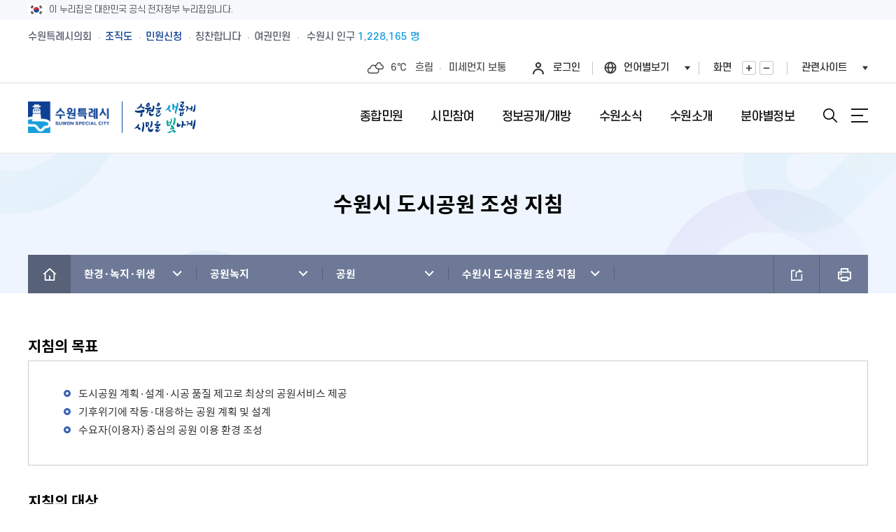

--- FILE ---
content_type: text/html;charset=utf-8
request_url: https://www.suwon.go.kr/sw-www/deptHome/dep_env/env_05/env_05_01/env_05_01_10.jsp;jsessionid=vmMVfgH11Xrh2vKsHqPC0aHODe2JvgkP0epo3TEjBeQ9eKxSzHifQEkYPOd00q8z.WAS_servlet_engine1
body_size: 411706
content:
<!DOCTYPE html>
<html lang="ko">
<head>
<meta charset="utf-8">
<meta http-equiv="X-UA-Compatible" content="IE=Edge">
<meta name="viewport" content="width=device-width, initial-scale=1.0, maximum-scale=10.0, minimum-scale=1.0, user-scalable=yes" />
<title>수원시 도시공원 조성 지침 : HOME &gt; 분야별정보 &gt; 환경·녹지·위생 &gt; 공원녹지 &gt; 공원 &gt; 수원시 도시공원 조성 지침</title>
<meta name="keywords" content="민원,소개,소식,시민참여,정보공개,개방,위치,행청정보,지역정보,문화관광" />
<meta name="description" content="[수원을 새롭게, 시민을 빛나게] 수원특례시의 주요소식, 시민참여, 행정서비스 안내" />
<script>CTX_PATH="";</script>
<link rel="apple-touch-icon" href="https://www.suwon.go.kr/favicon_200x200.png" />
<link rel="shortcut icon" type="image/x-icon" href="https://www.suwon.go.kr/favicon.ico" />
<!--[if lt IE 9]><link rel="stylesheet" href="/resources/web/www_2025/css/font_ie8.css" /><![endif]-->
<link rel="stylesheet" href="/resources/web/www_2025/css/sub.css?ver=2025122401" />
<!--[if lt IE 9]><script src="/resources/common_sw/js/html5.js"></script><![endif]-->
<script src="/resources/common_sw/js/jquery-1.12.4.min.js"></script>
<script src="/resources/common_sw/js/jquery-migrate-1.4.1.min.js"></script>
<script src="/resources/common_sw/js/jquery.screen.min.js"></script>
<script src="/resources/common_sw/js/slick.min.custom.1.6.0.8.js"></script>
<script src="/resources/common_sw/js/slick.extensions.min.js"></script>
<script>
var jsPopularKeywordFixedFirst = '<a href="/web/board/BD_board.list.do?bbsCd=1412" target="_blank" title="새창" style="color:#ff4e7d;font-weight:700;">비상진료</a>';
</script>
<script src="/resources/web/www_2025/js/common.js"></script>
<script src="/resources/web/www_2025/js/sub.js"></script>
<link rel="stylesheet" type="text/css" href="/resources/openworks/spi/jquery/notice/jquery.notice.css" />
    <script type="text/javascript" src="/resources/openworks/spi/jquery/notice/jquery.notice.js"></script>
    <link rel="stylesheet" type="text/css" href="/resources/openworks/spi/jquery/colobox/themes/theme5/colorbox.css" />
    <script type="text/javascript" src="/resources/openworks/spi/jquery/colobox/jquery.colorbox-min.js"></script>
    <link rel="stylesheet" type="text/css" href="/resources/openworks/spi/jquery/printPreview/print-preview.css" />
    <script type="text/javascript" src="/resources/openworks/spi/jquery/printPreview/jquery.print-preview.js"></script>
    <script type="text/javascript" src="/resources/openworks/spi/jquery/form/jquery.form.js"></script>
    <link rel="stylesheet" type="text/css" href="/resources/web/common/css/comm_lib.css" />
<link rel="stylesheet" type="text/css" href="/resources/web/common/css/comm_lib_media.css" />

<!-- green css -->
<link href="/resources/web/green/css/green-style.css" rel="stylesheet" type="text/css" />
	<script>
$(document).ready(function(){
	if($('.faq-box-wrap').length > 0){
		$(".faq-list > li > a").click(function(){
			if($(this).next().css("display")=="none") {
				$(".a-list").slideUp("fast");
				$(this).next().slideDown("fast");
				$(".faq-list > li > a").removeClass("on");
				$(this).addClass("on");
			}else{
				$(".a-list").slideUp("fast");
				$(".faq-list > li > a").removeClass("on");
			}
		});
	}
	$('img.zoomable_image').each(function(){
        $(this).wrap('<div class="p-photo__wrap" style="max-width:100%;" />');
        var imgUrl = $(this).attr('src');
        var magnifyHtml = '<span class="p-photo__zoom" style="top:7px;font-size:0;">'
            + '<a href="' + imgUrl + '" class="p-photo__link" target="_blank" title="새창">'
            + '    <svg width="18" height="18" fill="rgba(255,255,255,.85)" focusable="false">'
            + '	<title>사진 확대보기</title>'
            + '	<use xlink:href="/resources/common_sw/images/program/p-icon.svg#expand-arrows"></use>'
            + '    </svg>'
            + '</a>'
            + '</span>';
        $(this).after(magnifyHtml);
    });
});
</script>
<style>
.faq-box-wrap{margin:10px 0 30px 0;}
.faq-box-wrap ul.faq-list{margin:2px 0 8px;border-top:2px solid #222;}
.faq-box-wrap ul.faq-list > li > a{display:flex;align-items:center;border-bottom:1px solid #e5e5e5;background:url("/resources/web/common/images/faq-off.png") no-repeat right 15px center;padding:15px 45px 15px 15px;min-height:40px;}
.faq-box-wrap ul.faq-list > li > a.on{background:url("/resources/web/common/images/faq-on.png") no-repeat right 15px center;}
.faq-box-wrap ul.faq-list li{position:relative;}
.faq-box-wrap span.q-tit{display:inline-block;width:37px;line-height:37px;text-align:center;background:#2f7fd1;color:#fff;font-weight:bold;border-radius:50px;position:absolute;left:15px;top:15px;}
.faq-box-wrap span.a-tit{background:#f9be00;top:12px;}
.faq-box-wrap div.q-txt,
.faq-box-wrap span.q-txt{font-size:15px;color:#6a666a;display:inline-block;padding:0 0 0 50px;text-align:justify;}
.faq-box-wrap ul.a-list{display:none;}
.faq-box-wrap ul.a-list li{padding:20px 15px;border-bottom:1px solid #e5e5e5;}
</style>

<script type="text/javascript" src="/resources/web/common/js/astx2.min.js"></script>
<script type="text/javascript" src="/resources/web/common/js/astx2_custom.js"></script>

<script type="text/javascript" src="/resources/web/common/js/suwon.js"></script>

<link rel="stylesheet" href="/resources/common_sw/css/program.css" />
<link rel="stylesheet" href="/resources/common_sw/css/program_media.css" />
<script src="/resources/common_sw/js/program.js"></script>
<script type="text/javascript">

$(document).ready(function() {
    analyzeDeptHomePageLog();
});

var analyzeDeptHomePageLog = function() {
	var _ANALYZE_PAGE_LOG_DATA = {
	    domainCd : '1',
	    menuCd : 'env_05_01_10',
	    sectionGubun : 'dep_env'            
	    };	    
	    $.ajax(
		    CTX_PATH + '/web/deptHome/INC_pageTracking.do',
		    {
			type : 'POST',
			data : _ANALYZE_PAGE_LOG_DATA,
			timeout : 2000
		    }
	    );	    
			
};


$(document).ready(function(){ 
    
});

// 로그인 페이지 이동(되돌아올 주소를 포함)
function globalLogin(href) {
	if(href) {
		$("#globalLoginForm").attr("action",href);
    }
    $("#globalLoginForm").attr("target","_self");
    $("#globalLoginForm").submit();
};
</script>

    <!-- 접속로그 수집영역 START -->
<script type="text/javascript">
//<![CDATA[
	var anlzSessionId = 'anlzPageId';
	var anlzClientIp = '';
//]]>
</script>
<script type="text/javascript">
//<![CDATA[
	var anlzSearchEngine = new Array();
	var anlzMobileOS = new Array();
 
	anlzSearchEngine.push('daum.net');
anlzSearchEngine.push('nate.com');
anlzSearchEngine.push('naver.com');
anlzSearchEngine.push('bing.com');
anlzSearchEngine.push('yahoo.com');
anlzSearchEngine.push('yahoo.co.kr');
anlzSearchEngine.push('google.com');
anlzSearchEngine.push('google.co.kr');
anlzMobileOS.push('iPad');
anlzMobileOS.push('iPhone');
anlzMobileOS.push('Android');

//]]>
</script>
<script type="text/javascript">CTX_PATH="";</script>
<script type="text/javascript" src="/resources/web/popup/js/jquery.cookie.js"></script>
<script type="text/javascript" src="/resources/intra/analyze/tracking/js/detector.js"></script>
<script type="text/javascript" src="/resources/intra/analyze/tracking/js/tracker.js"></script>

<script type="text/javascript">
//<![CDATA[
$().ready(function(){ 
	var logMenuCd = 'env_05_01_10';
	var logMenuYn = 'N';
	var logMenuURI = "/sw-www/deptHome/dep_env/env_05/env_05_01/env_05_01_10.jsp";
	var logMenuQueryStr = "";
	var logMenuGubun = "";
	var logGubunCd = "";
	var logSeqNo = "";
      
	 

	//인기컨텐츠 로그 기록 (시정소식, 행사/축제, 교육)
	if(logMenuCd == 'www04-01' || logMenuCd == 'civil_05' || logMenuCd == 'eco06' || logMenuCd == 'welfare05' || logMenuCd == 'culture04'
	   || logMenuCd == 'env_05' || logMenuCd == 'city05' || logMenuCd == 'traffic05' || logMenuCd == 'cityCreate_04' || logMenuCd == 'healthPolicies_04') {
	     		    
	}
   
	if(logMenuYn == 'Y') {
	    $.ajax({
             type:        "POST",
             url:         "/web/popularityContents/ND_logInsert.do",
             data:        "menuCd="+logMenuCd+"&menuGubun="+logMenuGubun+"&gubunCd="+logGubunCd+"&seqNo="+logSeqNo+"&queryStr="+encodeURIComponent(logMenuQueryStr),
             dataType:    "json",
             contentType: 'application/x-www-form-urlencoded; charset=UTF-8',
             //async:       false,
             success:     function(data) {},
             error:       function () {}
		});
	}
});
//]]>
</script>
<!-- 접속로그 수집영역 END   --><script type="text/template" id="comm_slide_css_template">
.comm_slide_box{position:relative;}
.comm_slide_box .comm_slide_items{float:left;text-align:center;/*opacity:0.8;transform:scale(0.8);transition:all 300ms ease;*/}
.comm_slide_box .comm_slide_items.slick-center{/*opacity:1;transform:scale(1);*/}
.comm_slide_box.img_auto .comm_slide_items img{display:initial;width:auto;}
.comm_slide_box:after{display:block;content:'';clear:both;}
.slick-list{overflow:hidden;}
.slick-arrow{position:absolute;top:50%;margin-top:-26px;width:52px;height:52px;opacity:0.8;z-index:1;text-indent:-1001%;overflow:hidden;}
.slick-arrow.slick-prev{left:-15px;background:url('/resources/web/common/images/arrowcircularbutton_left_52.png') 0 0 no-repeat;}
.slick-arrow.slick-next{right:-15px;background:url('/resources/web/common/images/arrowcircularbutton_right_52.png') 0 0 no-repeat;}
</script>
<script>
$(document).ready(function(){
	if($('.comm_slide_box').length > 0){
		$('head').append('<style type="text/css">' + $('#comm_slide_css_template').html() + '</style>');
		var comm_slider = $('.comm_slide_box').slick({
			infinite : false,
			centerMode : true,
			centerPadding : '0',
			adaptiveHeight : true,
			slidesToShow : 1,
			slidesToScroll : 1,
			touchThreshold : 3,
			accessibility : false
		});
		comm_slider.on('init', function(){
		    $('.comm_slide_box').find('.slick-current').attr('aria-hidden', 'false');
		});
		comm_slider.on('beforeChange', function(){
		    $('.comm_slide_box').find('.slick-current').attr('aria-hidden', 'false');
		});
		comm_slider.on('afterChange', function(){
		    $('.comm_slide_box').find('.slick-current').attr('aria-hidden', 'false');
		});
		comm_slider.on('setPosition', function(){
		    $('.comm_slide_box').find('.slick-current').attr('aria-hidden', 'false');
		});
	}
});
</script>
<script src="/resources/common_sw/js/jquery.rwdImageMaps.min.js"></script>
<script>
$(document).ready(function() {
	$('img[usemap]').rwdImageMaps();
});
</script>
<meta property="og:image" content="https://www.suwon.go.kr/resources/web/common/images/share_symbol.png" />
<script type="text/javascript">
window.rsConf = {general:{usePost:true}};
</script>
<script src="//cdn1.readspeaker.com/script/15243/webReader/webReader.js?pids=wr" type="text/javascript"></script>
<script>
$(document).ready(function(){
    var speakObj = {
            css : '<style>'
		        + '.read_speak_wrap{display:flex;flex-wrap:wrap;align-items:center;gap:10px;margin-bottom:30px;}'
		        + '.read_speak_wrap .read_speak_btns{flex-grow:1;}'
		        + '.read_speak_wrap .rsbtn{margin-bottom:0;}'
				+ '</style>'
            , html : '<div class="read_speak_wrap">'
		        + '	<div class="read_speak_help">'
		        + '		<p class="temp_bell">내용을 읽어드릴까요?<!-- <span class="read_speak_help"> [<a class="blank" href="#none" onclick="ReadSpeaker.ui.Tools.Help.open();return false;" target="_blank" title="새창">사용방법</a>]</span> --></p>'
		        + '	</div>'
		    	+ '	<div class="read_speak_btns">'
			    + '		<div id="readspeaker_button1" class="rs_skip rsbtn rs_preserve">'
				+ '			<a class="rsbtn_play" accesskey="L" rel="nofollow" title="Listen to this page using ReadSpeaker" href="//app-eas.readspeaker.com/cgi-bin/rsent?customerid=15243&amp;lang=ko_kr&amp;readid=contents&amp;url=' + encodeURIComponent(location.href) + '">'
				+ '			<span class="rsbtn_left rsimg rspart"><span class="rsbtn_text"><span>읽기</span></span></span>'
				+ '			<span class="rsbtn_right rsimg rsplay rspart"></span>'
				+ '			</a>'
				+ '		</div>'
				+ '	</div>'
				+ '</div>'
			, init : function(){
			    $('head').append(speakObj.css);
			    $('#contents').before(speakObj.html);
			}
    };
    if(typeof ReadSpeaker === 'object'){
    	speakObj.init();
    }
});
</script>
</head>

<body id="sub" class="sub">
<form name="globalLoginForm" id="globalLoginForm" method="post" action="/passni/jsp/index.jsp">
	<input type="hidden" name="appId" value="devSuwonKr" />
<input type="hidden" name="retUrl" value="https://www.suwon.go.kr:443/sw-www/deptHome/dep_env/env_05/env_05_01/env_05_01_10.jsp" />
	<input type="hidden" name="URL" value="https://www.suwon.go.kr:443/sw-www/deptHome/dep_env/env_05/env_05_01/env_05_01_10.jsp" />
	<input type="submit" style="display:none; " />
</form>
<div class="accessibility">
	<a href="#contents">본문 바로가기</a>
</div>
<div class="nuri-identity">
	<div class="nuri-identity-wrap wrap">
		<div class="nuri-identity-inner">
			<span class="nuri-identity-txt">이 누리집은 대한민국 공식 전자정부 누리집입니다.</span>
		</div>
	</div>
</div>
<div id="wrapper">
	<header id="header" class="header">
        <div class="header_top">
            <div class="wrap">
                <!--pc화면-->
                <div class="gnb">
                    <ul class="gnb_list">
                        <li class="gnb_item"><a href="https://council.suwon.go.kr/" target="_blank" title="새창" class="gnb_link">수원특례시의회</a></li>
                        <li class="gnb_item"><a href="https://www.suwon.go.kr/web/organization/BD_siDeptInfo.do" target="_blank" title="새창" class="gnb_link blue_link">조직도</a></li>
                        <li class="gnb_item"><a href="https://www.suwon.go.kr/sw-www/www01/www01-01.jsp" target="_blank" title="새창" class="gnb_link blue_link">민원신청</a></li>
                        <li class="gnb_item"><a href="https://www.suwon.go.kr/web/praiseBoard/BD_list.do" target="_blank" title="새창" class="gnb_link">칭찬합니다</a></li>
                        <li class="gnb_item"><a href="https://www.suwon.go.kr/sw-www/www01/www01_09/www01_09_01.jsp" target="_blank" title="새창" class="gnb_link">여권민원</a></li>
                    </ul>
                    <!--pc용-->
                    <a href="https://data.suwon.go.kr/portal/external?id=trans_id-01-02" target="_blank" title="새창" class="population">수원시 인구 <em></em></a>
                </div>
                <div class="gnb_right">
                    <div class="weatherbox">
                        <!-- weather1:맑음, weather2:구름조금, weather3:구름많음, weather4:흐림, weather5:비, weather6:비/눈, weather7:눈 -->
                        <a href="https://www.weather.go.kr" target="_blank" title="새창" class="weather">
                            <span class="icon" title="맑음">맑음</span>
                            <span class="temperature">0℃</span>
                            <span class="text">맑음</span>
                        </a>
                        <a href="https://www.suwon.go.kr/web/safesuwon/air/PD_index.do" target="_blank" title="새창" class="dust">
                            <span class="text">미세먼지</span>
                            <em>좋음</em>
                        </a>
                    </div>
					<div class="list log">
							<a href="#none" onclick="globalLogin('');return false;" class="login">로그인</a>
						</div>
					<div class="list language">
                        <button type="button" class="lang_btn" title="언어선택열기">언어별보기</button>
                        <div class="layer">
                            <ul>
                                <li class="active"><a id="translangko01" href="https://www.suwon.go.kr/" onclick="top.document.location.href='https://www.suwon.go.kr/';return false;"><span class="skip">선택됨</span>KOREAN</a></li>
                                <li><a id="translangen01" href="https://webtrans.llsollu.com:40443/ezweb?source=KO&target=EN&profileId=f7df47e2-3e05-4303-a082-ed0bab639ada&url=https%3A%2F%2Fwww.suwon.go.kr%2Fweb%2Ftrans%2Findex.do" onclick="top.document.location.href='https://webtrans.llsollu.com:40443/ezweb?source=KO&target=EN&profileId=f7df47e2-3e05-4303-a082-ed0bab639ada&url=https%3A%2F%2Fwww.suwon.go.kr%2Fweb%2Ftrans%2Findex.do';return false;">ENGLISH</a></li>
                                <li><a id="translangch01" href="https://webtrans.llsollu.com:40443/ezweb?source=KO&target=ZH&profileId=105bf3ce-c836-421c-ac29-5d85029e09f6&url=https%3A%2F%2Fwww.suwon.go.kr%2Fweb%2Ftrans%2Findex.do" onclick="top.document.location.href='https://webtrans.llsollu.com:40443/ezweb?source=KO&target=ZH&profileId=105bf3ce-c836-421c-ac29-5d85029e09f6&url=https%3A%2F%2Fwww.suwon.go.kr%2Fweb%2Ftrans%2Findex.do';return false;">CHINESE</a></li>
                                <li><a id="translangja01" href="https://webtrans.llsollu.com:40443/ezweb?source=KO&target=JA&profileId=45301249-c717-4451-b791-02a4dc9b94c0&url=https%3A%2F%2Fwww.suwon.go.kr%2Fweb%2Ftrans%2Findex.do" onclick="top.document.location.href='https://webtrans.llsollu.com:40443/ezweb?source=KO&target=JA&profileId=45301249-c717-4451-b791-02a4dc9b94c0&url=https%3A%2F%2Fwww.suwon.go.kr%2Fweb%2Ftrans%2Findex.do';return false;">JAPANESE</a></li>
                            </ul>
                        </div>
                    </div>
                    <div class="list zoombox">
                        <span class="title">화면</span>
                        <span class="btnbox">
							<button type="button" class="zoomin">화면확대</button>
							<button type="button" class="zoomout">화면축소</button>
						</span>
                    </div>
                    <div class="list familybox">
                        <button type="button" class="family_btn" title="관련사이트 열기">관련사이트</button>
                    </div>
                </div>
            </div>
        </div>
        <!--관련사이트 팝업-->
        <div class="familybigbox">
            <div class="wrap">
                <div class="layerbox">
                    <div class="layerinner">
                        <div class="major">
                            <div class="titlebox clearfix">
                                <h2><span class="title_point">주요</span>홈페이지</h2>
                                <p class="text">수원특례시</p>
                            </div>
                            <div class="listbox">
                                <ul class="clearfix">
                                    <li>
                                        <a href="https://www.youtube.com/@suwonitvnews" target="_blank" title="새창">
											<span class="imagebox">
												<span class="image" style="background-image:url(/resources/web/www_2025/images/common/familymajor01.jpg);"></span>
											</span>
											<span class="textbox">
												<span class="title">수원iTV</span>
												<span class="text">수원의 뉴스</span>
											</span>
											<span class="hoverbox">
												<span class="hovertext">바로가기</span>
											</span>
                                        </a>
                                    </li>
                                    <li>
                                        <a href="https://news.suwon.go.kr/" target="_blank" title="새창">
											<span class="imagebox">
												<span class="image" style="background-image:url(/resources/web/www_2025/images/common/familymajor02.jpg);"></span>
											</span>
											<span class="textbox">
												<span class="title">e수원뉴스</span>
												<span class="text">온라인에서 보는 뉴스</span>
											</span>
											<span class="hoverbox">
												<span class="hovertext">바로가기</span>
											</span>
                                        </a>
                                    </li>
                                    <li>
                                        <a href="https://www.suwon.go.kr/visitsuwon/" target="_blank" title="새창">
											<span class="imagebox">
												<span class="image" style="background-image:url(/resources/web/www_2025/images/common/familymajor03.jpg);"></span>
											</span>
											<span class="textbox">
												<span class="title">수원관광</span>
												<span class="text">구석구석알려드려요</span>
											</span>
											<span class="hoverbox">
												<span class="hovertext">바로가기</span>
											</span>
                                        </a>
                                    </li>
                                    <li>
                                        <a href="https://www.suwonlib.go.kr/" target="_blank" title="새창">
											<span class="imagebox">
												<span class="image" style="background-image:url(/resources/web/www_2025/images/common/familymajor04.jpg);"></span>
											</span>
											<span class="textbox">
												<span class="title">수원시도서관</span>
												<span class="text">다양한문화생활도함께</span>
											</span>
											<span class="hoverbox">
												<span class="hovertext">바로가기</span>
											</span>
                                        </a>
                                    </li>
                                    <li>
                                        <a href="https://council.suwon.go.kr/" target="_blank" title="새창">
											<span class="imagebox">
												<span class="image" style="background-image:url(/resources/web/www_2025/images/common/familymajor05.jpg);"></span>
											</span>
											<span class="textbox">
												<span class="title">수원특례시의회</span>
												<span class="text">수원을 위한 의회</span>
											</span>
											<span class="hoverbox">
												<span class="hovertext">바로가기</span>
											</span>
                                        </a>
                                    </li>
                                </ul>
                            </div>
                        </div>
                        <div class="hotissue">
                            <div class="titlebox clearfix">
                                <h2><span class="title_point">Hot</span> 이슈홈페이지</h2>
                                <p class="text">수원특례시</p>
                            </div>
                            <div class="listbox">

                            </div>
                        </div>
                    </div>
                </div>
                <div class="closebox"><div class="inner">관련사이트<button type="button" class="close">닫기</button></div></div>
            </div>
        </div>
        <!-- 관련사이트 팝업 end-->
        <div class="header_box">
            <div class="wrap">
                <h1 class="logo">
                    <a href="/index.do">
                        <img class="logo_img" src="/resources/web/www_2025/images/common/logo.png" alt="수원특례시 SUWON SPECIAL CITY">
                        <span class="logo_text">
                            <img class="logo_text_img" src="/resources/web/www_2025/images/common/logo_text.png" alt="수원을 새롭게 시민을 빛나게">
                        </span>
                    </a>
                </h1>
                <!--모바일용-->
                <div class="population_mobile"><a href="https://data.suwon.go.kr/portal/external?id=trans_id-01-02" target="_blank" title="새창"><span>수원시</span> 인구 <em></em></a></div>
                <div class="menu_show">
                    <button type="button" class="search_btn">검색창열기</button>
                    <button type="button" class="menu_button">메뉴열기</button>
                </div>
            </div>
        </div>
        <div class="lnb">
            <div class="lnb_topbox">
                <!--모바일화면-->
                <div class="gnb_mobile">
                    <div class="weatherbox weather1">
                        <!-- weather1:맑음, weather2:구름조금, weather3:구름많음, weather4:흐림, weather5:비, weather6:비/눈, weather7:눈 -->
                        <a href="https://www.weather.go.kr" target="_blank" title="새창" class="weather">
                            <span class="icon" title="맑음">맑음</span>
                            <span class="temperature">0℃</span>
                            <span class="text">맑음</span>
                        </a>
                        <a href="https://www.suwon.go.kr/web/safesuwon/air/PD_index.do" target="_blank" title="새창" class="dust">
                            <span class="text">미세먼지</span>
                            <em>좋음</em>
                        </a>
                    </div>
                    <div class="gnb_box">
						<div class="list log">
								<a href="#none" onclick="globalLogin('');return false;" class="login">로그인</a>
							</div>
						<div class="list language">
                            <button type="button" class="lang_btn" title="언어선택열기">언어별보기</button>
                            <div class="layer">
                                <ul>
                                    <li class="active"><a id="translangko02" href="https://www.suwon.go.kr/" onclick="top.document.location.href='https://www.suwon.go.kr/';return false;"><span class="skip">선택됨</span>KOREAN</a></li>
                                    <li><a id="translangen02" href="https://webtrans.llsollu.com:40443/ezweb?source=KO&target=EN&profileId=f7df47e2-3e05-4303-a082-ed0bab639ada&url=https%3A%2F%2Fwww.suwon.go.kr%2Fweb%2Ftrans%2Findex.do" onclick="top.document.location.href='https://webtrans.llsollu.com:40443/ezweb?source=KO&target=EN&profileId=f7df47e2-3e05-4303-a082-ed0bab639ada&url=https%3A%2F%2Fwww.suwon.go.kr%2Fweb%2Ftrans%2Findex.do';return false;">ENGLISH</a></li>
                                    <li><a id="translangch02" href="https://webtrans.llsollu.com:40443/ezweb?source=KO&target=ZH&profileId=105bf3ce-c836-421c-ac29-5d85029e09f6&url=https%3A%2F%2Fwww.suwon.go.kr%2Fweb%2Ftrans%2Findex.do" onclick="top.document.location.href='https://webtrans.llsollu.com:40443/ezweb?source=KO&target=ZH&profileId=105bf3ce-c836-421c-ac29-5d85029e09f6&url=https%3A%2F%2Fwww.suwon.go.kr%2Fweb%2Ftrans%2Findex.do';return false;">CHINESE</a></li>
                                    <li><a id="translangja02" href="https://webtrans.llsollu.com:40443/ezweb?source=KO&target=JA&profileId=45301249-c717-4451-b791-02a4dc9b94c0&url=https%3A%2F%2Fwww.suwon.go.kr%2Fweb%2Ftrans%2Findex.do" onclick="top.document.location.href='https://webtrans.llsollu.com:40443/ezweb?source=KO&target=JA&profileId=45301249-c717-4451-b791-02a4dc9b94c0&url=https%3A%2F%2Fwww.suwon.go.kr%2Fweb%2Ftrans%2Findex.do';return false;">JAPANESE</a></li>
                                </ul>
                            </div>
                        </div>
                        <div class="list familybox">
                            <button type="button" class="family_btn" title="관련사이트 열기">관련사이트</button>
                        </div>
                    </div>
                </div>
                <div class="gnb_link_box">
                    <ul class="gnb_list">
                        <li class="gnb_item"><a href="https://council.suwon.go.kr/" target="_blank" title="새창" class="gnb_link">수원특례시의회</a></li>
                        <li class="gnb_item"><a href="https://www.suwon.go.kr/web/organization/BD_siDeptInfo.do" target="_blank" title="새창" class="gnb_link blue_link">조직도</a></li>
                        <li class="gnb_item"><a href="https://www.suwon.go.kr/sw-www/www01/www01-01.jsp" target="_blank" title="새창" class="gnb_link blue_link">민원신청</a></li>
                        <li class="gnb_item"><a href="https://www.suwon.go.kr/web/praiseBoard/BD_list.do" target="_blank" title="새창" class="gnb_link">칭찬합니다</a></li>
                        <li class="gnb_item"><a href="https://www.suwon.go.kr/sw-www/www01/www01_09/www01_09_01.jsp" target="_blank" title="새창" class="gnb_link">여권민원</a></li>
                    </ul>
                </div>
            </div>
            <nav class="menu after eachdown">
                <h2 class="skip">메뉴</h2>
                <div class="depth depth1 clearfix">
                    <ul class="depth_list depth1_list clearfix">
					
						<li class="depth_item depth1_item">
									<a href="/sw-www/www01/www01-01.jsp" class="depth_text depth1_text"><span>종합민원</span></a>
									<div class="depth depth2">
											<ul class="depth_list depth2_list clearfix">
												<li class="depth_item depth2_item clearfix ">
			
													<a href="/sw-www/www01/www01-01.jsp"  class="depth_text depth2_text"><span>민원신청</span></a>
			
													</li>
													<li class="depth_item depth2_item clearfix ">
			
													<a href="/sw-www/www01/www01_10/www01_10_01.jsp"  class="depth_text depth2_text"><span>새빛민원실</span></a>
			
													<div class="depth depth3">
															<ul class="depth_list depth3_list clearfix">
																<li class="depth_item depth3_item">
							
																	<a href="/sw-www/www01/www01_10/www01_10_01.jsp"  class="depth_text depth3_text"><span>새빛민원실 안내</span></a>
																	
																	</li>
																	<li class="depth_item depth3_item">
							
																	<a href="/sw-www/www01/www01_10/www01_10_02.jsp"  class="depth_text depth3_text"><span>원스톱서비스 사전예약</span></a>
																	
																	</li>
																	<li class="depth_item depth3_item">
							
																	<a href="/web/board/BD_board.list.do?bbsCd=1406"  class="depth_text depth3_text"><span>베테랑이 간다</span></a>
																	
																	</li>
																	</ul>
														</div>
													</li>
													<li class="depth_item depth2_item clearfix  column2 ">
			
													<a href="/sw-www/www01/www01-04/www01-04-16.jsp"  class="depth_text depth2_text"><span>민원안내</span></a>
			
													<div class="depth depth3">
															<ul class="depth_list depth3_list clearfix">
																<li class="depth_item depth3_item">
							
																	<a href="/sw-www/www01/www01-04/www01-04-16.jsp"  class="depth_text depth3_text"><span>수원시 민원인의 권리와 의무</span></a>
																	
																	</li>
																	<li class="depth_item depth3_item">
							
																	<a href="/sw-www/www01/www01-04/www01-04-01.jsp"  class="depth_text depth3_text"><span>민원서류접수안내</span></a>
																	
																	</li>
																	<li class="depth_item depth3_item">
							
																	<a href="/sw-www/www01/www01-04/www01-05_10.jsp"  class="depth_text depth3_text"><span>전입시민안내</span></a>
																	
																	</li>
																	<li class="depth_item depth3_item">
							
																	<a href="/sw-www/www01/www01-04/www01-04-02.jsp"  class="depth_text depth3_text"><span>무인민원발급기</span></a>
																	
																	</li>
																	<li class="depth_item depth3_item">
							
																	<a href="/sw-www/www01/www01-04/www01-04-03.jsp"  class="depth_text depth3_text"><span>외국인(외국국적동포)인감신고</span></a>
																	
																	</li>
																	<li class="depth_item depth3_item">
							
																	<a href="/sw-www/www01/www01-04/www01-04-04.jsp"  class="depth_text depth3_text"><span>인감증명발급</span></a>
																	
																	</li>
																	<li class="depth_item depth3_item">
							
																	<a href="/sw-www/www01/www01-04/www01-04-05.jsp"  class="depth_text depth3_text"><span>주민등록증, 등.초본 발급</span></a>
																	
																	</li>
																	<li class="depth_item depth3_item">
							
																	<a href="/sw-www/www01/www01-04/www01-04-06.jsp"  class="depth_text depth3_text"><span>어디서나민원(FAX민원)</span></a>
																	
																	</li>
																	<li class="depth_item depth3_item">
							
																	<a href="/sw-www/www01/www01-04/www01-04-08.jsp"  class="depth_text depth3_text"><span>민원1회방문처리제 안내</span></a>
																	
																	</li>
																	<li class="depth_item depth3_item">
							
																	<a href="/sw-www/www01/www01-04/www01-04-09.jsp"  class="depth_text depth3_text"><span>사전심사청구제도 안내</span></a>
																	
																	</li>
																	<li class="depth_item depth3_item">
							
																	<a href="/sw-www/www01/www01-04/www01-04-21.jsp"  class="depth_text depth3_text"><span>사전상담 예약제 안내</span></a>
																	
																	</li>
																	<li class="depth_item depth3_item">
							
																	<a href="/sw-www/www01/www01-04/www01-04-10.jsp"  class="depth_text depth3_text"><span>민원후견인제 안내</span></a>
																	
																	</li>
																	<li class="depth_item depth3_item">
							
																	<a href="/sw-www/www01/www01-04/www01-04-23.jsp"  class="depth_text depth3_text"><span>사회적 약자 배려 창구 운영</span></a>
																	
																	</li>
																	<li class="depth_item depth3_item">
							
																	<a href="/sw-www/www01/www01-04/www01-04-11.jsp"  class="depth_text depth3_text"><span>민원수수료안내</span></a>
																	
																	</li>
																	<li class="depth_item depth3_item">
							
																	<a href="/sw-www/www01/www01-04/www01-04-12.jsp"  class="depth_text depth3_text"><span>구술.전화로 신청가능 민원안내</span></a>
																	
																	</li>
																	<li class="depth_item depth3_item">
							
																	<a href="/sw-www/www01/www01-04/www01-04-13.jsp"  class="depth_text depth3_text"><span>행정정보공동이용안내</span></a>
																	
																	</li>
																	<li class="depth_item depth3_item">
							
																	<a href="/sw-www/www01/www01-04/www01-04-17.jsp"  class="depth_text depth3_text"><span>가사홈서비스</span></a>
																	
																	</li>
																	<li class="depth_item depth3_item">
							
																	<a href="/sw-www/www01/www01-04/www01-04-19.jsp"  class="depth_text depth3_text"><span>본인서명사실확인서발급</span></a>
																	
																	</li>
																	<li class="depth_item depth3_item">
							
																	<a href="/sw-www/www01/www01-04/www01-04-20.jsp"  class="depth_text depth3_text"><span>전자본인서명확인서발급</span></a>
																	
																	</li>
																	<li class="depth_item depth3_item">
							
																	<a href="/sw-www/www01/www01-04/www01-04-22.jsp"  class="depth_text depth3_text"><span>통합폐업신고</span></a>
																	
																	</li>
																	</ul>
														</div>
													</li>
													<li class="depth_item depth2_item clearfix ">
			
													<a href="/sw-www/www01/www01_09/www01_09_01.jsp"  class="depth_text depth2_text"><span>여권민원</span></a>
			
													<div class="depth depth3">
															<ul class="depth_list depth3_list clearfix">
																<li class="depth_item depth3_item">
							
																	<a href="/sw-www/www01/www01_09/www01_09_01.jsp"  class="depth_text depth3_text"><span>여권민원실 안내</span></a>
																	
																	</li>
																	<li class="depth_item depth3_item">
							
																	<a href="/sw-www/www01/www01_09/www01_09_02.jsp"  class="depth_text depth3_text"><span>여권의 개요</span></a>
																	
																	</li>
																	<li class="depth_item depth3_item">
							
																	<a href="/sw-www/www01/www01_09/www01_09_03.jsp"  class="depth_text depth3_text"><span>여권 신청 (최초, 유효기간 만료)</span></a>
																	
																	</li>
																	<li class="depth_item depth3_item">
							
																	<a href="/sw-www/www01/www01_09/www01_09_04.jsp"  class="depth_text depth3_text"><span>여권 재발급 및 기재사항변경</span></a>
																	
																	</li>
																	<li class="depth_item depth3_item">
							
																	<a href="/sw-www/www01/www01_09/www01_09_05.jsp"  class="depth_text depth3_text"><span>여권발급 수수료</span></a>
																	
																	</li>
																	<li class="depth_item depth3_item">
							
																	<a href="/sw-www/www01/www01_09/www01_09_06.jsp"  class="depth_text depth3_text"><span>여권 교부일 및 수령방법</span></a>
																	
																	</li>
																	<li class="depth_item depth3_item">
							
																	<a href="/sw-www/www01/www01_09/www01_09_07.jsp"  class="depth_text depth3_text"><span>병역사항</span></a>
																	
																	</li>
																	<li class="depth_item depth3_item">
							
																	<a href="/sw-www/www01/www01_09/www01_09_08.jsp"  class="depth_text depth3_text"><span>실시간 대기 현황</span></a>
																	
																	</li>
																	<li class="depth_item depth3_item">
							
																	<a href="/web/passportBooking/BD_index.do"  class="depth_text depth3_text"><span>온라인사전예약</span></a>
																	
																	</li>
																	</ul>
														</div>
													</li>
													<li class="depth_item depth2_item clearfix ">
			
													<a href="/sw-www/www01/www01-03/www01-03-01.jsp"  class="depth_text depth2_text"><span>민원발급</span></a>
			
													<div class="depth depth3">
															<ul class="depth_list depth3_list clearfix">
																<li class="depth_item depth3_item">
							
																	<a href="/sw-www/www01/www01-03/www01-03-01.jsp"  class="depth_text depth3_text"><span>정부24(인터넷민원발급)</span></a>
																	
																	</li>
																	<li class="depth_item depth3_item">
							
																	<a href="/sw-www/www01/www01-03/www01-03-02.jsp"  class="depth_text depth3_text"><span>대법원 전자가족관계등록시스템</span></a>
																	
																	</li>
																	</ul>
														</div>
													</li>
													<li class="depth_item depth2_item clearfix ">
			
													<a href="/sw-www/www01/www01-05/www01-05-01.jsp"  class="depth_text depth2_text"><span>민원센터안내</span></a>
			
													<div class="depth depth3">
															<ul class="depth_list depth3_list clearfix">
																<li class="depth_item depth3_item">
							
																	<a href="/sw-www/www01/www01-05/www01-05-01.jsp"  class="depth_text depth3_text"><span>휴먼콜센터</span></a>
																	
																	</li>
																	<li class="depth_item depth3_item">
							
																	<a href="/sw-www/www01/www01-05/www01-05-02.jsp"  class="depth_text depth3_text"><span>수원시 행정정보종합센터</span></a>
																	
																	</li>
																	</ul>
														</div>
													</li>
													<li class="depth_item depth2_item clearfix ">
			
													<a href="/web/board/BD_board.list.do?bbsCd=1026"  class="depth_text depth2_text"><span>민원서식자료실</span></a>
			
													</li>
													<li class="depth_item depth2_item clearfix ">
			
													<a href="/web/board/BD_board.list.do?bbsCd=1027"  class="depth_text depth2_text"><span>민원사무편람</span></a>
			
													</li>
													<li class="depth_item depth2_item clearfix ">
			
													<a href="/sw-www/www01/www01_07/www01_07_02/www01_07_02_01.jsp"  class="depth_text depth2_text"><span>행정서비스 헌장 안내</span></a>
			
													<div class="depth depth3">
															<ul class="depth_list depth3_list clearfix">
																<li class="depth_item depth3_item">
							
																	<a href="/sw-www/www01/www01_07/www01_07_02/www01_07_02_01.jsp"  class="depth_text depth3_text"><span>행정서비스헌장</span></a>
																	
																	</li>
																	<li class="depth_item depth3_item">
							
																	<a href="/sw-www/www01/www01_07/www01_07_02/www01_07_02_02.jsp"  class="depth_text depth3_text"><span>공통서비스 이행표준</span></a>
																	
																	</li>
																	</ul>
														</div>
													</li>
													<li class="depth_item depth2_item clearfix ">
			
													<a href="/sw-www/www01/www01_08/www01_08_01.jsp"  class="depth_text depth2_text"><span>정보통신공사</span></a>
			
													<div class="depth depth3">
															<ul class="depth_list depth3_list clearfix">
																<li class="depth_item depth3_item">
							
																	<a href="/sw-www/www01/www01_08/www01_08_01.jsp"  class="depth_text depth3_text"><span>사용전검사 업무안내</span></a>
																	
																	</li>
																	<li class="depth_item depth3_item">
							
																	<a href="/sw-www/www01/www01_08/www01_08_02.jsp"  class="depth_text depth3_text"><span>사용전검사 관련 자료실</span></a>
																	
																	</li>
																	<li class="depth_item depth3_item">
							
																	<a href="/sw-www/www01/www01_08/www01_08_03.jsp"  class="depth_text depth3_text"><span>사용전검사 관계 법규</span></a>
																	
																	</li>
																	<li class="depth_item depth3_item">
							
																	<a href="/sw-www/www01/www01_08/www01_08_04.jsp"  class="depth_text depth3_text"><span>감리원 배치신고 업무 안내</span></a>
																	
																	</li>
																	<li class="depth_item depth3_item">
							
																	<a href="/sw-www/www01/www01_08/www01_08_05.jsp"  class="depth_text depth3_text"><span>정보통신설비 유지보수·관리 업무</span></a>
																	
																	</li>
																	<li class="depth_item depth3_item">
							
																	<a href="/web/board/BD_board.list.do?bbsCd=1435"  class="depth_text depth3_text"><span>사용전검사 현황</span></a>
																	
																	</li>
																	</ul>
														</div>
													</li>
													<li class="depth_item depth2_item clearfix ">
			
													<a href="/sw-www/www01/www01_12/www01_12_01.jsp"  class="depth_text depth2_text"><span>시민고충처리위원회</span></a>
			
													<div class="depth depth3">
															<ul class="depth_list depth3_list clearfix">
																<li class="depth_item depth3_item">
							
																	<a href="/sw-www/www01/www01_12/www01_12_01.jsp"  class="depth_text depth3_text"><span>시민고충처리위원회 소개</span></a>
																	
																	</li>
																	<li class="depth_item depth3_item">
							
																	<a href="/sw-www/www01/www01_12/www01_12_02.jsp"  class="depth_text depth3_text"><span>고충민원 신청</span></a>
																	
																	</li>
																	<li class="depth_item depth3_item">
							
																	<a href="/web/board/BD_board.list.do?bbsCd=1417"  class="depth_text depth3_text"><span>고충민원 자료실</span></a>
																	
																	</li>
																	</ul>
														</div>
													</li>
													</ul>
										</div>
									</li>
							<li class="depth_item depth1_item">
									<a href="/sw-www/www02/www02-02/www02-02_01.jsp" class="depth_text depth1_text"><span>시민참여</span></a>
									<div class="depth depth2">
											<ul class="depth_list depth2_list clearfix">
												<li class="depth_item depth2_item clearfix ">
			
													<a href="https://www.suwon.go.kr:22834/mpropose/index.do" target="_blank" title="새창열림" class="depth_text depth2_text"><span>새빛톡톡</span></a>
			
													<div class="depth depth3">
															<ul class="depth_list depth3_list clearfix">
																<li class="depth_item depth3_item">
							
																	<a href="https://suwon.go.kr:22834/mpropose/bbs/list.do?key=2305050011" target="_blank" title="새창열림" class="depth_text depth3_text"><span>시민제안</span></a>
																	
																	</li>
																	<li class="depth_item depth3_item">
							
																	<a href="https://www.suwon.go.kr:22834/mpropose/srvy/list.do?key=2305050012" target="_blank" title="새창열림" class="depth_text depth3_text"><span>설문투표</span></a>
																	
																	</li>
																	<li class="depth_item depth3_item">
							
																	<a href="https://www.suwon.go.kr:22834/mpropose/appl/list.do?key=2305050013" target="_blank" title="새창열림" class="depth_text depth3_text"><span>신청접수</span></a>
																	
																	</li>
																	<li class="depth_item depth3_item">
							
																	<a href="https://www.suwon.go.kr:22834/mpropose/care/form.do?key=2305050014" target="_blank" title="새창열림" class="depth_text depth3_text"><span>수원새빛돌봄</span></a>
																	
																	</li>
																	<li class="depth_item depth3_item">
							
																	<a href="https://www.suwon.go.kr/web/manmin/BD_index.do" target="_blank" title="새창열림" class="depth_text depth3_text"><span>(구)수원만민광장</span></a>
																	
																	</li>
																	</ul>
														</div>
													</li>
													<li class="depth_item depth2_item clearfix ">
			
													<a href="https://www.suwon.go.kr/web/yesan/index.do" target="_blank" title="새창열림" class="depth_text depth2_text"><span>주민참여예산</span></a>
			
													<div class="depth depth3">
															<ul class="depth_list depth3_list clearfix">
																<li class="depth_item depth3_item">
							
																	<a href="https://www.suwon.go.kr/sw-www/sw-yesan/yesan02/yesan02-05/yesan02-01.jsp" target="_blank" title="새창열림" class="depth_text depth3_text"><span>주민참여예산제</span></a>
																	
																	</li>
																	<li class="depth_item depth3_item">
							
																	<a href="https://www.suwon.go.kr/web/manmin/budget/BD_budgetList.do" target="_blank" title="새창열림" class="depth_text depth3_text"><span>주민참여예산사업제안</span></a>
																	
																	</li>
																	<li class="depth_item depth3_item">
							
																	<a href="https://www.suwon.go.kr/sw-www/sw-yesan/yesan02/yesan02-05/yesan02-02.jsp" target="_blank" title="새창열림" class="depth_text depth3_text"><span>주민참여예산운영계획</span></a>
																	
																	</li>
																	</ul>
														</div>
													</li>
													<li class="depth_item depth2_item clearfix ">
			
													<a href="/sw-www/www02/www02-02/www02-02_01.jsp"  class="depth_text depth2_text"><span>제안마당</span></a>
			
													<div class="depth depth3">
															<ul class="depth_list depth3_list clearfix">
																<li class="depth_item depth3_item">
							
																	<a href="/sw-www/www02/www02-02/www02-02_01.jsp"  class="depth_text depth3_text"><span>제안안내</span></a>
																	
																	</li>
																	<li class="depth_item depth3_item">
							
																	<a href="/web/board/BD_board.list.do?bbsCd=1031"  class="depth_text depth3_text"><span>제안심사 결과</span></a>
																	
																	</li>
																	</ul>
														</div>
													</li>
													<li class="depth_item depth2_item clearfix ">
			
													<a href="/web/praiseBoard/BD_list.do"  class="depth_text depth2_text"><span>칭찬합니다</span></a>
			
													<div class="depth depth3">
															<ul class="depth_list depth3_list clearfix">
																<li class="depth_item depth3_item">
							
																	<a href="/web/praiseBoard/BD_list.do"  class="depth_text depth3_text"><span>칭찬합니다</span></a>
																	
																	</li>
																	<li class="depth_item depth3_item">
							
																	<a href="/web/praise/BD_index.do"  class="depth_text depth3_text"><span>수상내역</span></a>
																	
																	</li>
																	<li class="depth_item depth3_item">
							
																	<a href="/sw-www/www02/www02-03/www02-03_09.jsp"  class="depth_text depth3_text"><span>이달의 친절왕(공무원)</span></a>
																	
																	</li>
																	</ul>
														</div>
													</li>
													<li class="depth_item depth2_item clearfix ">
			
													<a href="/web/board/BD_board.list.do?bbsCd=1034"  class="depth_text depth2_text"><span>지역소식</span></a>
			
													</li>
													<li class="depth_item depth2_item clearfix ">
			
													<a href="/sw-www/www02/www02-06/www02-06_07.jsp"  class="depth_text depth2_text"><span>신고센터</span></a>
			
													<div class="depth depth3">
															<ul class="depth_list depth3_list clearfix">
																<li class="depth_item depth3_item">
							
																	<a href="/sw-www/www02/www02-06/www02-06_07.jsp"  class="depth_text depth3_text"><span>공직자 부조리 신고센터</span></a>
																	
																	</li>
																	<li class="depth_item depth3_item">
							
																	<a href="/sw-www/www02/www02-06/www02-06-02.jsp"  class="depth_text depth3_text"><span>위조상품신고안내</span></a>
																	
																	</li>
																	<li class="depth_item depth3_item">
							
																	<a href="/sw-www/www02/www02-06/www02-06-08/www02-06-08-01.jsp"  class="depth_text depth3_text"><span>예산낭비신고센터</span></a>
																	
																	<div class="depth depth4">
																			<ul class="depth_list depth4_list clearfix">
																				<li class="depth_item depth4_item"><a href="/sw-www/www02/www02-06/www02-06-08/www02-06-08-01.jsp"  class="depth_text depth4_text"><span>예산낭비신고 소개</span></a></li>
																						
																					<li class="depth_item depth4_item"><a href="/sw-www/www02/www02-06/www02-06-08/www02-06-08-02.jsp"  class="depth_text depth4_text"><span>예산낭비신고</span></a></li>
																						
																					<li class="depth_item depth4_item"><a href="/sw-www/www02/www02-06/www02-06-08/www02-06-08-03.jsp"  class="depth_text depth4_text"><span>예산절감제안</span></a></li>
																						
																					<li class="depth_item depth4_item"><a href="/sw-www/www02/www02-06/www02-06-08/www02-06-08-04.jsp"  class="depth_text depth4_text"><span>예산낭비신고 우수사례</span></a></li>
																						
																					</ul>
																		</div>
																	</li>
																	<li class="depth_item depth3_item">
							
																	<a href="/sw-www/www02/www02-06/www02-06-03_01/www02-06-03_04.jsp"  class="depth_text depth3_text"><span>공익신고센터</span></a>
																	
																	<div class="depth depth4">
																			<ul class="depth_list depth4_list clearfix">
																				<li class="depth_item depth4_item"><a href="/sw-www/www02/www02-06/www02-06-03_01/www02-06-03_04.jsp"  class="depth_text depth4_text"><span>공익신고하기</span></a></li>
																						
																					<li class="depth_item depth4_item"><a href="/sw-www/www02/www02-06/www02-06-03_01/www02-06-03_03.jsp"  class="depth_text depth4_text"><span>공익신고자 보호제도</span></a></li>
																						
																					<li class="depth_item depth4_item"><a href="/sw-www/www02/www02-06/www02-06-03_01/www02-06-03.jsp"  class="depth_text depth4_text"><span>공익신고자 보호사례</span></a></li>
																						
																					<li class="depth_item depth4_item"><a href="/sw-www/www02/www02-06/www02-06-03_01/www02-06-03_02.jsp"  class="depth_text depth4_text"><span>분야별 공익침해행위 사례</span></a></li>
																						
																					<li class="depth_item depth4_item"><a href="https://www.law.go.kr/%EB%B2%95%EB%A0%B9/%EA%B3%B5%EC%9D%B5%EC%8B%A0%EA%B3%A0%EC%9E%90%EB%B3%B4%ED%98%B8%EB%B2%95" target="_blank" title="새창열림" class="depth_text depth4_text"><span>공익신고자보호법</span></a></li>
																						
																					</ul>
																		</div>
																	</li>
																	<li class="depth_item depth3_item">
							
																	<a href="/sw-www/www02/www02-06/www02-06-04.jsp"  class="depth_text depth3_text"><span>복지·보조금 부정수급 및 공공재정 부정청구 신고센터</span></a>
																	
																	</li>
																	<li class="depth_item depth3_item">
							
																	<a href="/sw-www/www02/www02-06/www02-06-07/www02-06-07-01.jsp"  class="depth_text depth3_text"><span>은닉재산신고센터</span></a>
																	
																	<div class="depth depth4">
																			<ul class="depth_list depth4_list clearfix">
																				<li class="depth_item depth4_item"><a href="/sw-www/www02/www02-06/www02-06-07/www02-06-07-01.jsp"  class="depth_text depth4_text"><span>은닉재산 제보 안내</span></a></li>
																						
																					<li class="depth_item depth4_item"><a href="/web/concealment/BD_insert.do"  class="depth_text depth4_text"><span>은닉재산 제보</span></a></li>
																						
																					</ul>
																		</div>
																	</li>
																	<li class="depth_item depth3_item">
							
																	<a href="/sw-www/www02/www02-06/www02-06-09.jsp"  class="depth_text depth3_text"><span>청탁금지법 신고센터</span></a>
																	
																	</li>
																	<li class="depth_item depth3_item">
							
																	<a href="/sw-www/www02/www02-06/www02-06-10.jsp"  class="depth_text depth3_text"><span>바가지요금 신고안내</span></a>
																	
																	</li>
																	</ul>
														</div>
													</li>
													<li class="depth_item depth2_item clearfix ">
			
													<a href="/sw-www/www02/www02-11/www02-11-04.jsp"  class="depth_text depth2_text"><span>인권자료실</span></a>
			
													<div class="depth depth3">
															<ul class="depth_list depth3_list clearfix">
																<li class="depth_item depth3_item">
							
																	<a href="/sw-www/www02/www02-11/www02-11-12/www02-11-12-01.jsp"  class="depth_text depth3_text"><span>인권정책</span></a>
																	
																	<div class="depth depth4">
																			<ul class="depth_list depth4_list clearfix">
																				<li class="depth_item depth4_item"><a href="/sw-www/www02/www02-11/www02-11-12/www02-11-12-01.jsp"  class="depth_text depth4_text"><span>인권정책 소개</span></a></li>
																						
																					<li class="depth_item depth4_item"><a href="/web/board/BD_board.list.do?bbsCd=1336"  class="depth_text depth4_text"><span>인권정책 기본계획</span></a></li>
																						
																					<li class="depth_item depth4_item"><a href="/web/board/BD_board.list.do?bbsCd=1226"  class="depth_text depth4_text"><span>인권교육</span></a></li>
																						
																					<li class="depth_item depth4_item"><a href="/web/board/BD_board.list.do?bbsCd=1337"  class="depth_text depth4_text"><span>인권증진 보조사업</span></a></li>
																						
																					<li class="depth_item depth4_item"><a href="/web/board/BD_board.list.do?bbsCd=1204"  class="depth_text depth4_text"><span>인권정책 자료실</span></a></li>
																						
																					<li class="depth_item depth4_item"><a href="/web/board/BD_board.list.do?bbsCd=1224"  class="depth_text depth4_text"><span>언론보도</span></a></li>
																						
																					</ul>
																		</div>
																	</li>
																	<li class="depth_item depth3_item">
							
																	<a href="/sw-www/www02/www02-11/www02-11-13/www02-11-05.jsp"  class="depth_text depth3_text"><span>인권센터</span></a>
																	
																	<div class="depth depth4">
																			<ul class="depth_list depth4_list clearfix">
																				<li class="depth_item depth4_item"><a href="/sw-www/www02/www02-11/www02-11-13/www02-11-05.jsp"  class="depth_text depth4_text"><span>인권센터 소개</span></a></li>
																						
																					<li class="depth_item depth4_item"><a href="/web/board/BD_board.list.do?bbsCd=1219"  class="depth_text depth4_text"><span>결정례</span></a></li>
																						
																					<li class="depth_item depth4_item"><a href="/web/board/BD_board.list.do?bbsCd=1306"  class="depth_text depth4_text"><span>인권센터 자료실</span></a></li>
																						
																					</ul>
																		</div>
																	</li>
																	<li class="depth_item depth3_item">
							
																	<a href="/sw-www/www02/www02-11/www02-11-11/www02-11-11-02.jsp"  class="depth_text depth3_text"><span>인권영향평가</span></a>
																	
																	<div class="depth depth4">
																			<ul class="depth_list depth4_list clearfix">
																				<li class="depth_item depth4_item"><a href="/sw-www/www02/www02-11/www02-11-11/www02-11-11-02.jsp"  class="depth_text depth4_text"><span>개념</span></a></li>
																						
																					<li class="depth_item depth4_item"><a href="/web/board/BD_board.list.do?bbsCd=1237"  class="depth_text depth4_text"><span>평가내용</span></a></li>
																						
																					</ul>
																		</div>
																	</li>
																	<li class="depth_item depth3_item">
							
																	<a href="/web/board/BD_board.list.do?bbsCd=1203"  class="depth_text depth3_text"><span>인권침해신고</span></a>
																	
																	</li>
																	<li class="depth_item depth3_item">
							
																	<a href="/web/commission/BD_commissionView.do?seqno=5" target="_blank" title="새창열림" class="depth_text depth3_text"><span>인권위원회 소개</span></a>
																	
																	</li>
																	<li class="depth_item depth3_item">
							
																	<a href="/web/board/BD_board.list.do?bbsCd=1225"  class="depth_text depth3_text"><span>인권위원회 활동</span></a>
																	
																	</li>
																	</ul>
														</div>
													</li>
													<li class="depth_item depth2_item clearfix ">
			
													<a href="/sw-www/www02/www02-19/www02-19-01/www02-19-01-01.jsp"  class="depth_text depth2_text"><span>공론장 운영현황</span></a>
			
													<div class="depth depth3">
															<ul class="depth_list depth3_list clearfix">
																<li class="depth_item depth3_item">
							
																	<a href="/sw-www/www02/www02-19/www02-19-01/www02-19-01-01.jsp"  class="depth_text depth3_text"><span>원탁토론회 등</span></a>
																	
																	<div class="depth depth4">
																			<ul class="depth_list depth4_list clearfix">
																				<li class="depth_item depth4_item"><a href="/sw-www/www02/www02-19/www02-19-01/www02-19-01-01.jsp"  class="depth_text depth4_text"><span>개요</span></a></li>
																						
																					<li class="depth_item depth4_item"><a href="/web/board/BD_board.list.do?bbsCd=1421"  class="depth_text depth4_text"><span>개최현황</span></a></li>
																						
																					</ul>
																		</div>
																	</li>
																	<li class="depth_item depth3_item">
							
																	<a href="/sw-www/www02/www02-19/www02-19-02/www02-19-02-01.jsp"  class="depth_text depth3_text"><span>주민총회</span></a>
																	
																	<div class="depth depth4">
																			<ul class="depth_list depth4_list clearfix">
																				<li class="depth_item depth4_item"><a href="/sw-www/www02/www02-19/www02-19-02/www02-19-02-01.jsp"  class="depth_text depth4_text"><span>개요</span></a></li>
																						
																					<li class="depth_item depth4_item"><a href="/web/board/BD_board.list.do?bbsCd=1422"  class="depth_text depth4_text"><span>개최현황</span></a></li>
																						
																					</ul>
																		</div>
																	</li>
																	<li class="depth_item depth3_item">
							
																	<a href="/sw-www/www02/www02-19/www02-18/www02-18-01.jsp"  class="depth_text depth3_text"><span>시민배심법정</span></a>
																	
																	<div class="depth depth4">
																			<ul class="depth_list depth4_list clearfix">
																				<li class="depth_item depth4_item"><a href="/sw-www/www02/www02-19/www02-18/www02-18-01.jsp"  class="depth_text depth4_text"><span>개요</span></a></li>
																						
																					<li class="depth_item depth4_item"><a href="/web/board/BD_board.list.do?bbsCd=1411"  class="depth_text depth4_text"><span>개최현황</span></a></li>
																						
																					</ul>
																		</div>
																	</li>
																	</ul>
														</div>
													</li>
													<li class="depth_item depth2_item clearfix ">
			
													<a href="/sw-www/www02/www02-01-07/www02-01-07-01.jsp"  class="depth_text depth2_text"><span>고향사랑기부제</span></a>
			
													<div class="depth depth3">
															<ul class="depth_list depth3_list clearfix">
																<li class="depth_item depth3_item">
							
																	<a href="/sw-www/www02/www02-01-07/www02-01-07-01.jsp"  class="depth_text depth3_text"><span>고향사랑기부제 안내</span></a>
																	
																	</li>
																	<li class="depth_item depth3_item">
							
																	<a href="/web/board/BD_board.list.do?bbsCd=1432"  class="depth_text depth3_text"><span>고향사랑 답례품</span></a>
																	
																	</li>
																	<li class="depth_item depth3_item">
							
																	<a href="/sw-www/www02/www02-01-07/www02-01-07-03.jsp"  class="depth_text depth3_text"><span>고향사랑 기금사업</span></a>
																	
																	</li>
																	<li class="depth_item depth3_item">
							
																	<a href="/web/board/BD_board.list.do?bbsCd=1433"  class="depth_text depth3_text"><span>공지사항</span></a>
																	
																	</li>
																	</ul>
														</div>
													</li>
													<li class="depth_item depth2_item clearfix ">
			
													<a href="/web/suwonforum/BD_index.do"  class="depth_text depth2_text"><span>수원새빛포럼</span></a>
			
													</li>
													<li class="depth_item depth2_item clearfix ">
			
													<a href="https://www.suwon.go.kr/web/suwonsd/index.do" target="_blank" title="새창열림" class="depth_text depth2_text"><span>지속가능한 도시 수원</span></a>
			
													</li>
													<li class="depth_item depth2_item clearfix ">
			
													<a href="/bLChk.jsp"  class="depth_text depth2_text"><span>수원시 웹서비스 모니터단</span></a>
			
													</li>
													</ul>
										</div>
									</li>
							<li class="depth_item depth1_item">
									<a href="/web/board/BD_board.list.do?bbsCd=1035" class="depth_text depth1_text"><span>정보공개/개방</span></a>
									<div class="depth depth2">
											<ul class="depth_list depth2_list clearfix">
												<li class="depth_item depth2_item clearfix ">
			
													<a href="/web/board/BD_board.list.do?bbsCd=1035"  class="depth_text depth2_text"><span>시정자료실</span></a>
			
													<div class="depth depth3">
															<ul class="depth_list depth3_list clearfix">
																<li class="depth_item depth3_item">
							
																	<a href="/web/board/BD_board.list.do?bbsCd=1035"  class="depth_text depth3_text"><span>수원시보</span></a>
																	
																	</li>
																	<li class="depth_item depth3_item">
							
																	<a href="http://news.suwon.go.kr/ebook/" target="_blank" title="새창열림" class="depth_text depth3_text"><span>전자책</span></a>
																	
																	</li>
																	<li class="depth_item depth3_item">
							
																	<a href="/web/board/BD_board.list.do?bbsCd=1038"  class="depth_text depth3_text"><span>정책실명제</span></a>
																	
																	<div class="depth depth4">
																			<ul class="depth_list depth4_list clearfix">
																				<li class="depth_item depth4_item"><a href="/web/board/BD_board.list.do?bbsCd=1038"  class="depth_text depth4_text"><span>정책실명제</span></a></li>
																						
																					<li class="depth_item depth4_item"><a href="/sw-www/www03/www03-01/www03-01-05/www03-01-05-02.jsp"  class="depth_text depth4_text"><span>국민신청실명제</span></a></li>
																						
																					</ul>
																		</div>
																	</li>
																	</ul>
														</div>
													</li>
													<li class="depth_item depth2_item clearfix  column2 ">
			
													<a href="/sw-www/www03/civil_01_02/civil_01_02_03/civil_01_02_03_01.jsp"  class="depth_text depth2_text"><span>청렴수원</span></a>
			
													<div class="depth depth3">
															<ul class="depth_list depth3_list clearfix">
																<li class="depth_item depth3_item">
							
																	<a href="/sw-www/www03/civil_01_02/civil_01_02_03/civil_01_02_03_01.jsp"  class="depth_text depth3_text"><span>공직자재산등록</span></a>
																	
																	<div class="depth depth4">
																			<ul class="depth_list depth4_list clearfix">
																				<li class="depth_item depth4_item"><a href="/sw-www/www03/civil_01_02/civil_01_02_03/civil_01_02_03_01.jsp"  class="depth_text depth4_text"><span>공직자재산등록신고 및 심사</span></a></li>
																						
																					<li class="depth_item depth4_item"><a href="/web/board/BD_board.list.do?bbsCd=1436"  class="depth_text depth4_text"><span>공직자 재산등록 현황</span></a></li>
																						
																					</ul>
																		</div>
																	</li>
																	<li class="depth_item depth3_item">
							
																	<a href="/sw-www/www03/civil_01_02/civil_01_02_04.jsp"  class="depth_text depth3_text"><span>예산절감내실을 위한 계약심사실시</span></a>
																	
																	</li>
																	<li class="depth_item depth3_item">
							
																	<a href="/web/board/BD_board.list.do?bbsCd=1194"  class="depth_text depth3_text"><span>청렴메아리</span></a>
																	
																	</li>
																	<li class="depth_item depth3_item">
							
																	<a href="/web/board/BD_board.list.do?bbsCd=1188"  class="depth_text depth3_text"><span>직무관련 금품 처리결과 공개</span></a>
																	
																	</li>
																	<li class="depth_item depth3_item">
							
																	<a href="/web/board/BD_board.list.do?bbsCd=1189"  class="depth_text depth3_text"><span>부정청탁 및 부패공직자 공개</span></a>
																	
																	</li>
																	<li class="depth_item depth3_item">
							
																	<a href="/web/board/BD_board.list.do?bbsCd=1137"  class="depth_text depth3_text"><span>감사·조사결과공개</span></a>
																	
																	</li>
																	<li class="depth_item depth3_item">
							
																	<a href="/web/board/BD_board.list.do?bbsCd=1176"  class="depth_text depth3_text"><span>청렴시책공개</span></a>
																	
																	</li>
																	<li class="depth_item depth3_item">
							
																	<a href="/web/board/BD_board.list.do?bbsCd=1221"  class="depth_text depth3_text"><span>청사신축비용공개</span></a>
																	
																	</li>
																	<li class="depth_item depth3_item">
							
																	<a href="/web/board/BD_board.list.do?bbsCd=1254"  class="depth_text depth3_text"><span>청렴자료실</span></a>
																	
																	</li>
																	<li class="depth_item depth3_item">
							
																	<a href="/web/board/BD_board.list.do?bbsCd=1375"  class="depth_text depth3_text"><span>행정재산 관리위탁 현황 공개</span></a>
																	
																	</li>
																	</ul>
														</div>
													</li>
													<li class="depth_item depth2_item clearfix  column2 ">
			
													<a href="/sw-www/www03/www03-03/www03-03-03/www03-03-03-01.jsp"  class="depth_text depth2_text"><span>행정정보공개</span></a>
			
													<div class="depth depth3">
															<ul class="depth_list depth3_list clearfix">
																<li class="depth_item depth3_item">
							
																	<a href="/sw-www/www03/www03-03/www03-03-03/www03-03-03-01.jsp"  class="depth_text depth3_text"><span>정보공개제도</span></a>
																	
																	<div class="depth depth4">
																			<ul class="depth_list depth4_list clearfix">
																				<li class="depth_item depth4_item"><a href="/sw-www/www03/www03-03/www03-03-03/www03-03-03-01.jsp"  class="depth_text depth4_text"><span>제도안내</span></a></li>
																						
																					<li class="depth_item depth4_item"><a href="/sw-www/www03/www03-03/www03-03-03/www03-03-03-02.jsp"  class="depth_text depth4_text"><span>업무처리절차</span></a></li>
																						
																					<li class="depth_item depth4_item"><a href="/sw-www/www03/www03-03/www03-03-03/www03-03-03-03.jsp"  class="depth_text depth4_text"><span>비공개/부분공개시 구제절차와 방법</span></a></li>
																						
																					<li class="depth_item depth4_item"><a href="/sw-www/www03/www03-03/www03-03-03/www03-03-03-04.jsp"  class="depth_text depth4_text"><span>수수료</span></a></li>
																						
																					<li class="depth_item depth4_item"><a href="/sw-www/www03/www03-03/www03-03-03/www03-03-03-05.jsp"  class="depth_text depth4_text"><span>관련법령</span></a></li>
																						
																					</ul>
																		</div>
																	</li>
																	<li class="depth_item depth3_item">
							
																	<a href="/web/opendoc/BD_list.do"  class="depth_text depth3_text"><span>원문정보공개</span></a>
																	
																	</li>
																	<li class="depth_item depth3_item">
							
																	<a href="/web/preinfo/BD_list.do"  class="depth_text depth3_text"><span>사전정보공표</span></a>
																	
																	</li>
																	<li class="depth_item depth3_item">
							
																	<a href="/web/board/BD_board.list.do?bbsCd=1307"  class="depth_text depth3_text"><span>정보공개목록</span></a>
																	
																	<div class="depth depth4">
																			<ul class="depth_list depth4_list clearfix">
																				<li class="depth_item depth4_item"><a href="/web/board/BD_board.list.do?bbsCd=1307"  class="depth_text depth4_text"><span>2014년 이전 정보목록</span></a></li>
																						
																					<li class="depth_item depth4_item"><a href="https://www.open.go.kr/othicInfo/infoList/infoList.do" target="_blank" title="새창열림" class="depth_text depth4_text"><span>2014년 이후 정보목록</span></a></li>
																						
																					</ul>
																		</div>
																	</li>
																	<li class="depth_item depth3_item">
							
																	<a href="/sw-www/www03/www03-03/www03-03-16/www03-03-16-01.jsp"  class="depth_text depth3_text"><span>수원시 조직정보 공개</span></a>
																	
																	<div class="depth depth4">
																			<ul class="depth_list depth4_list clearfix">
																				<li class="depth_item depth4_item"><a href="/sw-www/www03/www03-03/www03-03-16/www03-03-16-01.jsp"  class="depth_text depth4_text"><span>공무원 정원</span></a></li>
																						
																					<li class="depth_item depth4_item"><a href="/sw-www/www03/www03-03/www03-03-16/www03-03-16-02.jsp"  class="depth_text depth4_text"><span>과장급 이상 상위직 비율</span></a></li>
																						
																					<li class="depth_item depth4_item"><a href="/sw-www/www03/www03-03/www03-03-16/www03-03-16-03.jsp"  class="depth_text depth4_text"><span>공무원 1인당 주민수</span></a></li>
																						
																					<li class="depth_item depth4_item"><a href="/sw-www/www03/www03-03/www03-03-16/www03-03-16-04.jsp"  class="depth_text depth4_text"><span>현장공무원 비율</span></a></li>
																						
																					<li class="depth_item depth4_item"><a href="/sw-www/www03/www03-03/www03-03-16/www03-03-16-05.jsp"  class="depth_text depth4_text"><span>재정규모 대비 인건비 비율</span></a></li>
																						
																					<li class="depth_item depth4_item"><a href="/sw-www/www03/www03-03/www03-03-16/www03-03-16-06.jsp"  class="depth_text depth4_text"><span>실·국 본부 수</span></a></li>
																						
																					<li class="depth_item depth4_item"><a href="/web/board/BD_board.list.do?bbsCd=1441"  class="depth_text depth4_text"><span>조직현황</span></a></li>
																						
																					</ul>
																		</div>
																	</li>
																	<li class="depth_item depth3_item">
							
																	<a href="/sw-www/www03/www03-03/www03-03-06.jsp"  class="depth_text depth3_text"><span>비공개 대상정보 세부기준</span></a>
																	
																	</li>
																	<li class="depth_item depth3_item">
							
																	<a href="/web/privacyOpen/BD_index.do?categorySeqNo=1283"  class="depth_text depth3_text"><span>개인정보목적외이용,제3자제공</span></a>
																	
																	</li>
																	<li class="depth_item depth3_item">
							
																	<a href="/web/privacyOpen/BD_index.do?categorySeqNo=1284"  class="depth_text depth3_text"><span>개인정보처리업무위탁</span></a>
																	
																	</li>
																	<li class="depth_item depth3_item">
							
																	<a href="/web/board/BD_board.list.do?bbsCd=1181"  class="depth_text depth3_text"><span>영상정보처리기기 운영관리방침</span></a>
																	
																	</li>
																	<li class="depth_item depth3_item">
							
																	<a href="/web/board/BD_board.list.do?bbsCd=1440"  class="depth_text depth3_text"><span>행정심판 재결결과</span></a>
																	
																	</li>
																	<li class="depth_item depth3_item">
							
																	<a href="/web/board/BD_board.list.do?bbsCd=1443"  class="depth_text depth3_text"><span>연도별 성과평가</span></a>
																	
																	</li>
																	</ul>
														</div>
													</li>
													<li class="depth_item depth2_item clearfix ">
			
													<a href="/web/board/BD_board.list.do?bbsCd=1037"  class="depth_text depth2_text"><span>업무추진비공개</span></a>
			
													<div class="depth depth3">
															<ul class="depth_list depth3_list clearfix">
																<li class="depth_item depth3_item">
							
																	<a href="/web/board/BD_board.list.do?bbsCd=1037"  class="depth_text depth3_text"><span>시장 업무추진비</span></a>
																	
																	</li>
																	<li class="depth_item depth3_item">
							
																	<a href="/web/board/BD_board.list.do?bbsCd=1178"  class="depth_text depth3_text"><span>부시장 업무추진비</span></a>
																	
																	</li>
																	<li class="depth_item depth3_item">
							
																	<a href="/web/board/BD_board.list.do?bbsCd=1179"  class="depth_text depth3_text"><span>본청 업무추진비</span></a>
																	
																	</li>
																	<li class="depth_item depth3_item">
							
																	<a href="/web/board/BD_board.list.do?bbsCd=1180"  class="depth_text depth3_text"><span>사업소 업무추진비</span></a>
																	
																	</li>
																	</ul>
														</div>
													</li>
													<li class="depth_item depth2_item clearfix ">
			
													<a href="/web/board/BD_board.list.do?bbsCd=1154"  class="depth_text depth2_text"><span>상품권 구매현황공개</span></a>
			
													</li>
													<li class="depth_item depth2_item clearfix ">
			
													<a href="/sw-www/www03/www03-03-05/www03-03-05_05.jsp"  class="depth_text depth2_text"><span>정보공개청구</span></a>
			
													<div class="depth depth3">
															<ul class="depth_list depth3_list clearfix">
																<li class="depth_item depth3_item">
							
																	<a href="/sw-www/www03/www03-03-05/www03-03-05_05.jsp"  class="depth_text depth3_text"><span>인터넷청구</span></a>
																	
																	</li>
																	<li class="depth_item depth3_item">
							
																	<a href="/sw-www/www03/www03-03-05/www03-03-05_06.jsp"  class="depth_text depth3_text"><span>각종서식</span></a>
																	
																	</li>
																	<li class="depth_item depth3_item">
							
																	<a href="/sw-www/www03/www03-03-05/www03-03-05_07.jsp"  class="depth_text depth3_text"><span>접수기관</span></a>
																	
																	</li>
																	</ul>
														</div>
													</li>
													<li class="depth_item depth2_item clearfix ">
			
													<a href="/sw-www/www03/www03-03-10/www03-03-10-01.jsp"  class="depth_text depth2_text"><span>빅데이터</span></a>
			
													<div class="depth depth3">
															<ul class="depth_list depth3_list clearfix">
																<li class="depth_item depth3_item">
							
																	<a href="/sw-www/www03/www03-03-10/www03-03-10-01.jsp"  class="depth_text depth3_text"><span>공공데이터 제공 및 활용</span></a>
																	
																	</li>
																	<li class="depth_item depth3_item">
							
																	<a href="https://data.suwon.go.kr/portal/external?id=trans_id-01-01" target="_blank" title="새창열림" class="depth_text depth3_text"><span>수원통계</span></a>
																	
																	</li>
																	<li class="depth_item depth3_item">
							
																	<a href="https://data.suwon.go.kr" target="_blank" title="새창열림" class="depth_text depth3_text"><span>수원시 데이터 포털</span></a>
																	
																	</li>
																	<li class="depth_item depth3_item">
							
																	<a href="/sw-www/www03/www03-03-10/www03-03-10-04.jsp"  class="depth_text depth3_text"><span>데이터 관련 법·조례</span></a>
																	
																	</li>
																	<li class="depth_item depth3_item">
							
																	<a href="/web/board/BD_board.list.do?bbsCd=1418"  class="depth_text depth3_text"><span>공공데이터 수요조사</span></a>
																	
																	</li>
																	</ul>
														</div>
													</li>
													<li class="depth_item depth2_item clearfix ">
			
													<a href="/sw-www/www03/www03-12/www03-12-01.jsp"  class="depth_text depth2_text"><span>지방공기업</span></a>
			
													<div class="depth depth3">
															<ul class="depth_list depth3_list clearfix">
																<li class="depth_item depth3_item">
							
																	<a href="/sw-www/www03/www03-12/www03-12-01.jsp"  class="depth_text depth3_text"><span>지방공기업이란</span></a>
																	
																	</li>
																	<li class="depth_item depth3_item">
							
																	<a href="http://www.cleaneye.go.kr/" target="_blank" title="새창열림" class="depth_text depth3_text"><span>지방공기업 현황·경영정보</span></a>
																	
																	</li>
																	<li class="depth_item depth3_item">
							
																	<a href="/sw-www/www03/www03-12/www03-12-04.jsp"  class="depth_text depth3_text"><span>산하 지방공기업 결산정보</span></a>
																	
																	</li>
																	</ul>
														</div>
													</li>
													<li class="depth_item depth2_item clearfix ">
			
													<a href="/sw-www/www03/www03-16/www03-16-03.jsp"  class="depth_text depth2_text"><span>출자·출연기관</span></a>
			
													<div class="depth depth3">
															<ul class="depth_list depth3_list clearfix">
																<li class="depth_item depth3_item">
							
																	<a href="https://www.cleaneye.go.kr/index.jsp" target="_blank" title="새창열림" class="depth_text depth3_text"><span>출자·출연기관 현황</span></a>
																	
																	</li>
																	<li class="depth_item depth3_item">
							
																	<a href="/sw-www/www03/www03-16/www03-16-03.jsp"  class="depth_text depth3_text"><span>출연기관 경영정보</span></a>
																	
																	</li>
																	<li class="depth_item depth3_item">
							
																	<a href="/sw-www/www03/www03-16/www03-16-04.jsp"  class="depth_text depth3_text"><span>출연기관 결산정보</span></a>
																	
																	</li>
																	</ul>
														</div>
													</li>
													<li class="depth_item depth2_item clearfix ">
			
													<a href="/web/commission/BD_commissionList.do"  class="depth_text depth2_text"><span>위원회방</span></a>
			
													<div class="depth depth3">
															<ul class="depth_list depth3_list clearfix">
																<li class="depth_item depth3_item">
							
																	<a href="/web/commission/BD_commissionList.do"  class="depth_text depth3_text"><span>각 위원회 현황</span></a>
																	
																	</li>
																	<li class="depth_item depth3_item">
							
																	<a href="/web/board/BD_board.list.do?bbsCd=1200"  class="depth_text depth3_text"><span>각 위원회 심의결과</span></a>
																	
																	</li>
																	</ul>
														</div>
													</li>
													<li class="depth_item depth2_item clearfix ">
			
													<a href="/sw-www/www03/www03-18/www03-18-04/www03-18-01.jsp"  class="depth_text depth2_text"><span>규제개혁·적극행정</span></a>
			
													<div class="depth depth3">
															<ul class="depth_list depth3_list clearfix">
																<li class="depth_item depth3_item">
							
																	<a href="/sw-www/www03/www03-18/www03-18-04/www03-18-01.jsp"  class="depth_text depth3_text"><span>규제개혁</span></a>
																	
																	<div class="depth depth4">
																			<ul class="depth_list depth4_list clearfix">
																				<li class="depth_item depth4_item"><a href="/sw-www/www03/www03-18/www03-18-04/www03-18-01.jsp"  class="depth_text depth4_text"><span>규제개혁이란</span></a></li>
																						
																					<li class="depth_item depth4_item"><a href="/web/board/BD_board.list.do?bbsCd=1039"  class="depth_text depth4_text"><span>규제개혁알림</span></a></li>
																						
																					<li class="depth_item depth4_item"><a href="/sw-www/www03/www03-18/www03-18-04/www03-18-03.jsp"  class="depth_text depth4_text"><span>규제개혁 신고센터</span></a></li>
																						
																					<li class="depth_item depth4_item"><a href="/web/regularReform/AP/BD_index.do"  class="depth_text depth4_text"><span>규제개혁신고</span></a></li>
																						
																					<li class="depth_item depth4_item"><a href="/web/regularReform/RE/BD_index.do"  class="depth_text depth4_text"><span>규제입증요청</span></a></li>
																						
																					</ul>
																		</div>
																	</li>
																	<li class="depth_item depth3_item">
							
																	<a href="/sw-www/www03/www03-18/www03-18-05/www03-18-05-01.jsp"  class="depth_text depth3_text"><span>적극행정과 소극행정</span></a>
																	
																	<div class="depth depth4">
																			<ul class="depth_list depth4_list clearfix">
																				<li class="depth_item depth4_item"><a href="/sw-www/www03/www03-18/www03-18-05/www03-18-05-01.jsp"  class="depth_text depth4_text"><span>적극행정과 소극행정</span></a></li>
																						
																					<li class="depth_item depth4_item"><a href="/sw-www/www03/www03-18/www03-18-05/www03-18-05-02.jsp"  class="depth_text depth4_text"><span>적극행정 지원제도</span></a></li>
																						
																					<li class="depth_item depth4_item"><a href="/web/board/BD_board.list.do?bbsCd=1329"  class="depth_text depth4_text"><span>적극행정 알림</span></a></li>
																						
																					<li class="depth_item depth4_item"><a href="/sw-www/www03/www03-18/www03-18-05/www03-18-05-04.jsp"  class="depth_text depth4_text"><span>적극행정 정책·공무원 추천</span></a></li>
																						
																					</ul>
																		</div>
																	</li>
																	</ul>
														</div>
													</li>
													<li class="depth_item depth2_item clearfix ">
			
													<a href="/sw-www/www03/www03-03-07.jsp"  class="depth_text depth2_text"><span>연도별시정계획</span></a>
			
													</li>
													<li class="depth_item depth2_item clearfix ">
			
													<a href="http://www.suwon.go.kr/web/yesan/index.do" target="_blank" title="새창열림" class="depth_text depth2_text"><span>예산·재정</span></a>
			
													</li>
													<li class="depth_item depth2_item clearfix ">
			
													<a href="https://www.suwon.go.kr/web/reserv/index.do" target="_blank" title="새창열림" class="depth_text depth2_text"><span>공공시설물 예약하기</span></a>
			
													</li>
													<li class="depth_item depth2_item clearfix ">
			
													<a href="/web/board/BD_board.list.do?bbsCd=1281"  class="depth_text depth2_text"><span>학술용역</span></a>
			
													</li>
													<li class="depth_item depth2_item clearfix ">
			
													<a href="https://btis.mpm.go.kr/rpt/selectRptList.do?group_id_s1=006002&amp;group_id_s2=006002&amp;group_id=006002&amp;office_cd=3740000&amp;menuNo=0203&amp;cal_url=" target="_blank" title="새창열림" class="depth_text depth2_text"><span>공무국외연수자료실</span></a>
			
													</li>
													<li class="depth_item depth2_item clearfix ">
			
													<a href="https://www.elis.go.kr/locgovalr/locgovClAlrList?ctpvSggCd=41110" target="_blank" title="새창열림" class="depth_text depth2_text"><span>자치법규조례</span></a>
			
													</li>
													<li class="depth_item depth2_item clearfix ">
			
													<a href="https://www.gg.go.kr/gg_special_cop/graphic_crime_typea" target="_blank" title="새창열림" class="depth_text depth2_text"><span>경기도 민생범죄통계</span></a>
			
													</li>
													</ul>
										</div>
									</li>
							<li class="depth_item depth1_item">
									<a href="/web/board/BD_board.list.do?bbsCd=1042" class="depth_text depth1_text"><span>수원소식</span></a>
									<div class="depth depth2">
											<ul class="depth_list depth2_list clearfix">
												<li class="depth_item depth2_item clearfix ">
			
													<a href="/web/board/BD_board.list.do?bbsCd=1042"  class="depth_text depth2_text"><span>시정소식</span></a>
			
													</li>
													<li class="depth_item depth2_item clearfix ">
			
													<a href="/web/board/BD_board.list.do?bbsCd=1043"  class="depth_text depth2_text"><span>보도자료</span></a>
			
													</li>
													<li class="depth_item depth2_item clearfix ">
			
													<a href="/web/board/BD_board.list.do?bbsCd=1279"  class="depth_text depth2_text"><span>해명자료</span></a>
			
													</li>
													<li class="depth_item depth2_item clearfix ">
			
													<a href="http://photo.suwon.go.kr/" target="_blank" title="새창열림" class="depth_text depth2_text"><span>사진보도자료</span></a>
			
													</li>
													<li class="depth_item depth2_item clearfix ">
			
													<a href="/web/board/BD_board.list.do?bbsCd=1044"  class="depth_text depth2_text"><span>시정알림</span></a>
			
													</li>
													<li class="depth_item depth2_item clearfix ">
			
													<a href="/web/saeallOfr/BD_ofrList.do"  class="depth_text depth2_text"><span>공고/고시/입법예고</span></a>
			
													</li>
													<li class="depth_item depth2_item clearfix ">
			
													<a href="https://www.suwon.go.kr/web/reserv/edu/list.do" target="_blank" title="새창열림" class="depth_text depth2_text"><span>교육·강좌·체험</span></a>
			
													</li>
													<li class="depth_item depth2_item clearfix ">
			
													<a href="/web/board/BD_board.list.do?bbsCd=1153"  class="depth_text depth2_text"><span>구인·구직</span></a>
			
													</li>
													<li class="depth_item depth2_item clearfix ">
			
													<a href="/web/board/BD_board.list.do?bbsCd=1256"  class="depth_text depth2_text"><span>주간행사계획</span></a>
			
													</li>
													<li class="depth_item depth2_item clearfix ">
			
													<a href="/sw-www/www04/www04-16.jsp"  class="depth_text depth2_text"><span>이달의 수원행사</span></a>
			
													</li>
													<li class="depth_item depth2_item clearfix ">
			
													<a href="/web/everyPhoto/BD_list.do"  class="depth_text depth2_text"><span>모두의 사진</span></a>
			
													</li>
													<li class="depth_item depth2_item clearfix ">
			
													<a href="/sw-www/www04/www04-18.jsp"  class="depth_text depth2_text"><span>정보통통</span></a>
			
													</li>
													<li class="depth_item depth2_item clearfix ">
			
													<a href="https://www.suwon.go.kr/web/contract/index.do" target="_blank" title="새창열림" class="depth_text depth2_text"><span>계약정보</span></a>
			
													</li>
													</ul>
										</div>
									</li>
							<li class="depth_item depth1_item">
									<a href="/sw-www/www05/www05-01/www05-01-01.jsp" class="depth_text depth1_text"><span>수원소개</span></a>
									<div class="depth depth2">
											<ul class="depth_list depth2_list clearfix">
												<li class="depth_item depth2_item clearfix  column2 ">
			
													<a href="/sw-www/www05/www05-01/www05-01-01.jsp"  class="depth_text depth2_text"><span>수원시 소개</span></a>
			
													<div class="depth depth3">
															<ul class="depth_list depth3_list clearfix">
																<li class="depth_item depth3_item">
							
																	<a href="/sw-www/www05/www05-01/www05-01-01.jsp"  class="depth_text depth3_text"><span>수원시 유래와역사</span></a>
																	
																	</li>
																	<li class="depth_item depth3_item">
							
																	<a href="/sw-www/www05/www05-01/www05-01-02/www05-01-02-01.jsp"  class="depth_text depth3_text"><span>시민헌장</span></a>
																	
																	<div class="depth depth4">
																			<ul class="depth_list depth4_list clearfix">
																				<li class="depth_item depth4_item"><a href="/sw-www/www05/www05-01/www05-01-02/www05-01-02-01.jsp"  class="depth_text depth4_text"><span>시민헌장(한글)</span></a></li>
																						
																					<li class="depth_item depth4_item"><a href="/sw-www/www05/www05-01/www05-01-02/www05-01-02-02.jsp"  class="depth_text depth4_text"><span>시민헌장(영어)</span></a></li>
																						
																					<li class="depth_item depth4_item"><a href="/sw-www/www05/www05-01/www05-01-02/www05-01-02-03.jsp"  class="depth_text depth4_text"><span>시민헌장(일본어)</span></a></li>
																						
																					<li class="depth_item depth4_item"><a href="/sw-www/www05/www05-01/www05-01-02/www05-01-02-04.jsp"  class="depth_text depth4_text"><span>시민헌장(중국어)</span></a></li>
																						
																					</ul>
																		</div>
																	</li>
																	<li class="depth_item depth3_item">
							
																	<a href="/sw-www/www05/www05-01/www05-01-04.jsp"  class="depth_text depth3_text"><span>수원의 노래</span></a>
																	
																	</li>
																	<li class="depth_item depth3_item">
							
																	<a href="/sw-www/www05/www05-01/www05-01-05.jsp"  class="depth_text depth3_text"><span>수원시 지도</span></a>
																	
																	</li>
																	<li class="depth_item depth3_item">
							
																	<a href="/web/board/BD_board.list.do?bbsCd=1052"  class="depth_text depth3_text"><span>수원지명유래</span></a>
																	
																	</li>
																	<li class="depth_item depth3_item">
							
																	<a href="/sw-www/www05/www05-01/www05-01-08.jsp"  class="depth_text depth3_text"><span>수원시 행정구역</span></a>
																	
																	</li>
																	<li class="depth_item depth3_item">
							
																	<a href="/sw-www/www05/www05-01/www05-01-20.jsp"  class="depth_text depth3_text"><span>수원시청사의 변천</span></a>
																	
																	</li>
																	<li class="depth_item depth3_item">
							
																	<a href="/sw-www/www05/www05-01/www05-01-11.jsp"  class="depth_text depth3_text"><span>수원의 인물</span></a>
																	
																	</li>
																	<li class="depth_item depth3_item">
							
																	<a href="/sw-www/www05/www05-01/www05-01-12.jsp"  class="depth_text depth3_text"><span>역대시장/부시장</span></a>
																	
																	</li>
																	<li class="depth_item depth3_item">
							
																	<a href="/sw-www/www05/www05-01/www05-01-13.jsp"  class="depth_text depth3_text"><span>국내자매·우호도시</span></a>
																	
																	</li>
																	<li class="depth_item depth3_item">
							
																	<a href="/web/board/BD_board.list.do?bbsCd=1363&amp;q_ctgCd=1001"  class="depth_text depth3_text"><span>국제자매·우호도시</span></a>
																	
																	</li>
																	<li class="depth_item depth3_item">
							
																	<a href="/sw-www/www05/www05-01/www05-01-22.jsp"  class="depth_text depth3_text"><span>수원을 아시나요</span></a>
																	
																	</li>
																	<li class="depth_item depth3_item">
							
																	<a href="/sw-www/www05/www05-01/www05-01-18.jsp"  class="depth_text depth3_text"><span>찾아오시는 길</span></a>
																	
																	</li>
																	<li class="depth_item depth3_item">
							
																	<a href="/sw-www/www05/www05-01/www05-01-21.jsp"  class="depth_text depth3_text"><span>주차장 안내</span></a>
																	
																	</li>
																	</ul>
														</div>
													</li>
													<li class="depth_item depth2_item clearfix ">
			
													<a href="https://www.suwon.go.kr/web/specialcity/index.do" target="_blank" title="새창열림" class="depth_text depth2_text"><span>수원특례시</span></a>
			
													<div class="depth depth3">
															<ul class="depth_list depth3_list clearfix">
																<li class="depth_item depth3_item">
							
																	<a href="https://www.suwon.go.kr/sw-www/specialcity/specialcity-01/specialcity-01-01.jsp" target="_blank" title="새창열림" class="depth_text depth3_text"><span>특례시란</span></a>
																	
																	<div class="depth depth4">
																			<ul class="depth_list depth4_list clearfix">
																				<li class="depth_item depth4_item"><a href="https://www.suwon.go.kr/sw-www/specialcity/specialcity-01/specialcity-01-01.jsp" target="_blank" title="새창열림" class="depth_text depth4_text"><span>특례시란?</span></a></li>
																						
																					<li class="depth_item depth4_item"><a href="https://www.suwon.go.kr/sw-www/specialcity/specialcity-01/specialcity-01-02.jsp" target="_blank" title="새창열림" class="depth_text depth4_text"><span>특례시가 되기까지</span></a></li>
																						
																					<li class="depth_item depth4_item"><a href="https://www.suwon.go.kr/sw-www/specialcity/specialcity-01/specialcity-01-04.jsp" target="_blank" title="새창열림" class="depth_text depth4_text"><span>특례시로 달라지는 것들</span></a></li>
																						
																					<li class="depth_item depth4_item"><a href="https://www.suwon.go.kr/web/board/BD_board.list.do?bbsCd=1346" target="_blank" title="새창열림" class="depth_text depth4_text"><span>특례시 Q&amp;A</span></a></li>
																						
																					</ul>
																		</div>
																	</li>
																	<li class="depth_item depth3_item">
							
																	<a href="https://www.suwon.go.kr/web/board/BD_board.list.do?bbsCd=1347" target="_blank" title="새창열림" class="depth_text depth3_text"><span>특례시 이야기</span></a>
																	
																	<div class="depth depth4">
																			<ul class="depth_list depth4_list clearfix">
																				<li class="depth_item depth4_item"><a href="https://www.suwon.go.kr/web/board/BD_board.list.do?bbsCd=1347" target="_blank" title="새창열림" class="depth_text depth4_text"><span>보도자료</span></a></li>
																						
																					<li class="depth_item depth4_item"><a href="https://www.suwon.go.kr/web/board/BD_board.list.do?bbsCd=1348" target="_blank" title="새창열림" class="depth_text depth4_text"><span>포토갤러리</span></a></li>
																						
																					</ul>
																		</div>
																	</li>
																	<li class="depth_item depth3_item">
							
																	<a href="https://www.suwon.go.kr/web/board/BD_board.list.do?bbsCd=1349" target="_blank" title="새창열림" class="depth_text depth3_text"><span>특례시 홍보센터</span></a>
																	
																	<div class="depth depth4">
																			<ul class="depth_list depth4_list clearfix">
																				<li class="depth_item depth4_item"><a href="https://www.suwon.go.kr/web/board/BD_board.list.do?bbsCd=1349" target="_blank" title="새창열림" class="depth_text depth4_text"><span>특례시 홍보자료</span></a></li>
																						
																					<li class="depth_item depth4_item"><a href="https://www.suwon.go.kr/web/board/BD_board.list.do?bbsCd=1350" target="_blank" title="새창열림" class="depth_text depth4_text"><span>특례시 홍보동영상</span></a></li>
																						
																					</ul>
																		</div>
																	</li>
																	</ul>
														</div>
													</li>
													<li class="depth_item depth2_item clearfix ">
			
													<a href="/web/organization/BD_siDeptInfo.do"  class="depth_text depth2_text"><span>조직 및 업무</span></a>
			
													<div class="depth depth3">
															<ul class="depth_list depth3_list clearfix">
																<li class="depth_item depth3_item">
							
																	<a href="/web/organization/BD_siDeptInfo.do"  class="depth_text depth3_text"><span>수원시 조직도</span></a>
																	
																	</li>
																	<li class="depth_item depth3_item">
							
																	<a href="/web/organization/BD_siDeptFaxList.do"  class="depth_text depth3_text"><span>부서별팩스번호</span></a>
																	
																	</li>
																	<li class="depth_item depth3_item">
							
																	<a href="/sw-www/www05/www05-02/www05-02-02.jsp"  class="depth_text depth3_text"><span>청사안내</span></a>
																	
																	</li>
																	</ul>
														</div>
													</li>
													<li class="depth_item depth2_item clearfix ">
			
													<a href="/sw-www/www05/www05-03/www05-03-07.jsp"  class="depth_text depth2_text"><span>수원시 브랜드</span></a>
			
													<div class="depth depth3">
															<ul class="depth_list depth3_list clearfix">
																<li class="depth_item depth3_item">
							
																	<a href="/sw-www/www05/www05-03/www05-03-07.jsp"  class="depth_text depth3_text"><span>문장(CI)·시기</span></a>
																	
																	</li>
																	<li class="depth_item depth3_item">
							
																	<a href="/sw-www/www05/www05-03/www05-03-08.jsp"  class="depth_text depth3_text"><span>문장(CI) 변천사</span></a>
																	
																	</li>
																	<li class="depth_item depth3_item">
							
																	<a href="/sw-www/www05/www05-03/www05-03-11.jsp"  class="depth_text depth3_text"><span>시정비전(VI)</span></a>
																	
																	</li>
																	<li class="depth_item depth3_item">
							
																	<a href="/sw-www/www05/www05-03/www05-03-10.jsp"  class="depth_text depth3_text"><span>마스코트</span></a>
																	
																	</li>
																	<li class="depth_item depth3_item">
							
																	<a href="/sw-www/www05/www05-03/www05-03-09.jsp"  class="depth_text depth3_text"><span>나무·꽃·새·주 상징종</span></a>
																	
																	</li>
																	<li class="depth_item depth3_item">
							
																	<a href="/sw-www/www05/www05-03/www05-03-12.jsp"  class="depth_text depth3_text"><span>브랜드 사용승인</span></a>
																	
																	</li>
																	<li class="depth_item depth3_item">
							
																	<a href="/sw-www/www05/www05-03/www05-03-06/www05-03-06-01.jsp"  class="depth_text depth3_text"><span>수원이 캐릭터</span></a>
																	
																	<div class="depth depth4">
																			<ul class="depth_list depth4_list clearfix">
																				<li class="depth_item depth4_item"><a href="/sw-www/www05/www05-03/www05-03-06/www05-03-06-01.jsp"  class="depth_text depth4_text"><span>캐릭터 소개</span></a></li>
																						
																					<li class="depth_item depth4_item"><a href="/sw-www/www05/www05-03/www05-03-06/www05-03-06-02.jsp"  class="depth_text depth4_text"><span>캐릭터 이미지</span></a></li>
																						
																					<li class="depth_item depth4_item"><a href="/web/board/BD_board.list.do?bbsCd=1323"  class="depth_text depth4_text"><span>응용형 이미지</span></a></li>
																						
																					<li class="depth_item depth4_item"><a href="/web/board/BD_board.list.do?bbsCd=1324"  class="depth_text depth4_text"><span>활용 시안</span></a></li>
																						
																					</ul>
																		</div>
																	</li>
																	</ul>
														</div>
													</li>
													<li class="depth_item depth2_item clearfix ">
			
													<a href="/sw-www/www05/www05-05.jsp"  class="depth_text depth2_text"><span>지도로 보는 수원</span></a>
			
													<div class="depth depth3">
															<ul class="depth_list depth3_list clearfix">
																<li class="depth_item depth3_item">
							
																	<a href="https://www.suwon.go.kr/web/tour/map/locationInfo.do" target="_blank" title="새창열림" class="depth_text depth3_text"><span>지도로 보는 지역정보</span></a>
																	
																	</li>
																	<li class="depth_item depth3_item">
							
																	<a href="https://www.suwon.go.kr/suwongis/" target="_blank" title="새창열림" class="depth_text depth3_text"><span>생활지리정보</span></a>
																	
																	</li>
																	</ul>
														</div>
													</li>
													<li class="depth_item depth2_item clearfix ">
			
													<a href="/sw-www/www05/www05-06.jsp"  class="depth_text depth2_text"><span>수원시 홍보영상</span></a>
			
													</li>
													</ul>
										</div>
									</li>
							<li class="depth_item depth1_item">
							<a href="#none" class="depth_text depth1_text"><span>분야별정보</span></a>
							<div class="depth depth2">
								<ul class="depth_list depth2_list clearfix">
									<li class="depth_item depth2_item clearfix">
												<a href="/web/deptHome/dep_news/index.do"  class="depth_text depth2_text"><span>뉴스포털</span></a>
												<div class="depth depth3">
														<ul class="depth_list depth3_list clearfix">
															<li class="depth_item depth3_item">
						
																<a href="http://news.suwon.go.kr" target="_blank" title="새창열림" class="depth_text depth3_text"><span>e-수원뉴스</span></a>
																</li>
																<li class="depth_item depth3_item">
						
																<a href="http://www.suwon.go.kr/web/board/BD_board.list.do?bbsCd=1043" target="_blank" title="새창열림" class="depth_text depth3_text"><span>보도자료</span></a>
																</li>
																<li class="depth_item depth3_item">
						
																<a href="http://blog.naver.com/suwonloves" target="_blank" title="새창열림" class="depth_text depth3_text"><span>뉴미디어</span></a>
																</li>
																<li class="depth_item depth3_item">
						
																<a href="http://photo.suwon.go.kr" target="_blank" title="새창열림" class="depth_text depth3_text"><span>사진</span></a>
																</li>
																<li class="depth_item depth3_item">
						
																<a href="http://news.suwon.go.kr/ebook/home/list.php?code=1016" target="_blank" title="새창열림" class="depth_text depth3_text"><span>시정소식지(와글와글 수원)</span></a>
																</li>
																</ul>
													</div>
												</li>
										<li class="depth_item depth2_item clearfix">
												<a href="/sw-www/deptHome/dep_edu.jsp"  class="depth_text depth2_text"><span>교육·청년·청소년</span></a>
												<div class="depth depth3">
														<ul class="depth_list depth3_list clearfix">
															<li class="depth_item depth3_item">
						
																<a href="/sw-www/deptHome/dep_edu/edu02/edu02-01.jsp"  class="depth_text depth3_text"><span>수원시 교육브랜드</span></a>
																<div class="depth depth4">
																		<ul class="depth_list depth4_list clearfix">
																			<li class="depth_item depth4_item">
										
																				<a href="/sw-www/deptHome/dep_edu/edu02/edu02-01.jsp"  class="depth_text depth4_text"><span>청개구리 스펙(SPPEC)</span></a>
																				</li>
																				<li class="depth_item depth4_item">
										
																				<a href="/sw-www/deptHome/dep_edu/edu02/edu02-10.jsp"  class="depth_text depth4_text"><span>청개구리 스펙(SPPEC) 이란?</span></a>
																				</li>
																				<li class="depth_item depth4_item">
										
																				<a href="/sw-www/deptHome/dep_edu/edu02/edu02-09.jsp"  class="depth_text depth4_text"><span>학부모 지원단 현황</span></a>
																				</li>
																				<li class="depth_item depth4_item">
										
																				<a href="/web/board/BD_board.list.do?bbsCd=1424"  class="depth_text depth4_text"><span>활동사진/홍보자료</span></a>
																				<div class="depth depth5">
																						<ul class="depth_list depth5_list clearfix">
																							<li class="depth_item depth5_item">
														
																								<a href="/web/board/BD_board.list.do?bbsCd=1424"  class="depth_text depth5_text"><span>활동사진</span></a>
																								</li>
																								<li class="depth_item depth5_item">
														
																								<a href="/web/board/BD_board.list.do?bbsCd=1425"  class="depth_text depth5_text"><span>동영상</span></a>
																								</li>
																								<li class="depth_item depth5_item">
														
																								<a href="/web/board/BD_board.list.do?bbsCd=1426"  class="depth_text depth5_text"><span>홍보자료</span></a>
																								</li>
																								<li class="depth_item depth5_item">
														
																								<a href="/web/board/BD_board.list.do?bbsCd=1427"  class="depth_text depth5_text"><span>행사일정</span></a>
																								</li>
																								</ul>
																					</div>
																				</li>
																				</ul>
																	</div>
																</li>
																<li class="depth_item depth3_item">
						
																<a href="/sw-www/deptHome/dep_edu/culture02_01/culture02_01_08.jsp"  class="depth_text depth3_text"><span>교육지원</span></a>
																<div class="depth depth4">
																		<ul class="depth_list depth4_list clearfix">
																			<li class="depth_item depth4_item">
										
																				<a href="/sw-www/deptHome/dep_edu/culture02_01/culture02_01_08.jsp"  class="depth_text depth4_text"><span>학교교육지원사업 안내서</span></a>
																				</li>
																				<li class="depth_item depth4_item">
										
																				<a href="/sw-www/deptHome/dep_edu/culture02_01/culture02_01_02.jsp"  class="depth_text depth4_text"><span>교육청협력사업</span></a>
																				</li>
																				<li class="depth_item depth4_item">
										
																				<a href="/sw-www/deptHome/dep_edu/culture02_01/culture02_01_05.jsp"  class="depth_text depth4_text"><span>학교시설 환경개선 지원</span></a>
																				</li>
																				<li class="depth_item depth4_item">
										
																				<a href="/sw-www/deptHome/dep_edu/culture02_01/culture02_01_01.jsp"  class="depth_text depth4_text"><span>유아교육 지원</span></a>
																				</li>
																				<li class="depth_item depth4_item">
										
																				<a href="/sw-www/deptHome/dep_edu/culture02_01/culture02_01_03.jsp"  class="depth_text depth4_text"><span>인재육성지원</span></a>
																				</li>
																				<li class="depth_item depth4_item">
										
																				<a href="/sw-www/deptHome/dep_edu/culture02_01/culture02_01_04.jsp"  class="depth_text depth4_text"><span>학교급식 지원</span></a>
																				</li>
																				</ul>
																	</div>
																</li>
																<li class="depth_item depth3_item">
						
																<a href="/web/reserv/edu/list.do" target="_blank" title="새창열림" class="depth_text depth3_text"><span>평생학습지원</span></a>
																<div class="depth depth4">
																		<ul class="depth_list depth4_list clearfix">
																			<li class="depth_item depth4_item">
										
																				<a href="/web/reserv/edu/list.do" target="_blank" title="새창열림" class="depth_text depth4_text"><span>수원시교육통합검색</span></a>
																				</li>
																				<li class="depth_item depth4_item">
										
																				<a href="https://learning.suwon.go.kr" target="_blank" title="새창열림" class="depth_text depth4_text"><span>수원시 평생학습관</span></a>
																				</li>
																				<li class="depth_item depth4_item">
										
																				<a href="https://www.gseek.kr" target="_blank" title="새창열림" class="depth_text depth4_text"><span>경기도 지식-GSEEK</span></a>
																				</li>
																				<li class="depth_item depth4_item">
										
																				<a href="http://jangan.suwon.go.kr/edu/" target="_blank" title="새창열림" class="depth_text depth4_text"><span>장안구 교육프로그램</span></a>
																				</li>
																				<li class="depth_item depth4_item">
										
																				<a href="http://ksun.suwon.go.kr/submain_view.asp?TopID=sub07&amp;MenuID=sub072003" target="_blank" title="새창열림" class="depth_text depth4_text"><span>권선구 교육프로그램</span></a>
																				</li>
																				<li class="depth_item depth4_item">
										
																				<a href="http://paldal.suwon.go.kr/edu/" target="_blank" title="새창열림" class="depth_text depth4_text"><span>팔달구 교육프로그램</span></a>
																				</li>
																				<li class="depth_item depth4_item">
										
																				<a href="http://ytedu.suwon.go.kr/" target="_blank" title="새창열림" class="depth_text depth4_text"><span>영통구 교육프로그램</span></a>
																				</li>
																				</ul>
																	</div>
																</li>
																<li class="depth_item depth3_item">
						
																<a href="/ite/" target="_blank" title="새창열림" class="depth_text depth3_text"><span>시민정보화교육</span></a>
																</li>
																<li class="depth_item depth3_item">
						
																<a href="/web/board/BD_board.list.do?bbsCd=1401"  class="depth_text depth3_text"><span>청년</span></a>
																<div class="depth depth4">
																		<ul class="depth_list depth4_list clearfix">
																			<li class="depth_item depth4_item">
										
																				<a href="/web/board/BD_board.list.do?bbsCd=1401"  class="depth_text depth4_text"><span>알림마당</span></a>
																				</li>
																				<li class="depth_item depth4_item">
										
																				<a href="/sw-www/deptHome/dep_edu/culture04/culture04-02/culture04-02-01.jsp"  class="depth_text depth4_text"><span>청년정책</span></a>
																				<div class="depth depth5">
																						<ul class="depth_list depth5_list clearfix">
																							<li class="depth_item depth5_item">
														
																								<a href="/sw-www/deptHome/dep_edu/culture04/culture04-02/culture04-02-01.jsp"  class="depth_text depth5_text"><span>일자리</span></a>
																								</li>
																								<li class="depth_item depth5_item">
														
																								<a href="/sw-www/deptHome/dep_edu/culture04/culture04-02/culture04-02-02.jsp"  class="depth_text depth5_text"><span>주거</span></a>
																								</li>
																								<li class="depth_item depth5_item">
														
																								<a href="/sw-www/deptHome/dep_edu/culture04/culture04-02/culture04-02-03.jsp"  class="depth_text depth5_text"><span>교육</span></a>
																								</li>
																								<li class="depth_item depth5_item">
														
																								<a href="/sw-www/deptHome/dep_edu/culture04/culture04-02/culture04-02-04.jsp"  class="depth_text depth5_text"><span>복지·문화</span></a>
																								</li>
																								<li class="depth_item depth5_item">
														
																								<a href="/sw-www/deptHome/dep_edu/culture04/culture04-02/culture04-02-05.jsp"  class="depth_text depth5_text"><span>참여·권리</span></a>
																								</li>
																								</ul>
																					</div>
																				</li>
																				<li class="depth_item depth4_item">
										
																				<a href="/sw-www/deptHome/dep_edu/culture04/culture04-03/culture04-03-01.jsp"  class="depth_text depth4_text"><span>공간소개</span></a>
																				<div class="depth depth5">
																						<ul class="depth_list depth5_list clearfix">
																							<li class="depth_item depth5_item">
														
																								<a href="/sw-www/deptHome/dep_edu/culture04/culture04-03/culture04-03-01.jsp"  class="depth_text depth5_text"><span>청년지원센터(청년바람지대)</span></a>
																								</li>
																								<li class="depth_item depth5_item">
														
																								<a href="/sw-www/deptHome/dep_edu/culture04/culture04-03/culture04-03-02.jsp"  class="depth_text depth5_text"><span>청누리</span></a>
																								</li>
																								<li class="depth_item depth5_item">
														
																								<a href="http://www.syf.or.kr/web/index.do" target="_blank" title="새창열림" class="depth_text depth5_text"><span>수원시청소년청년재단</span></a>
																								</li>
																								</ul>
																					</div>
																				</li>
																				<li class="depth_item depth4_item">
										
																				<a href="/sw-www/deptHome/dep_edu/culture04/culture04-04.jsp"  class="depth_text depth4_text"><span>관련사이트</span></a>
																				</li>
																				<li class="depth_item depth4_item">
										
																				<a href="https://www.epeople.go.kr/nep/crtf/userLogn.npaid?returnUrl=%2Fnep%2Fprpl%2FselectGnrlPrpslRqstPage.paid" target="_blank" title="새창열림" class="depth_text depth4_text"><span>정책제안</span></a>
																				</li>
																				</ul>
																	</div>
																</li>
																<li class="depth_item depth3_item">
						
																<a href="/web/board/BD_board.list.do?bbsCd=1419"  class="depth_text depth3_text"><span>청소년</span></a>
																<div class="depth depth4">
																		<ul class="depth_list depth4_list clearfix">
																			<li class="depth_item depth4_item">
										
																				<a href="/web/board/BD_board.list.do?bbsCd=1419"  class="depth_text depth4_text"><span>청소년 정보게시판</span></a>
																				</li>
																				<li class="depth_item depth4_item">
										
																				<a href="/sw-www/deptHome/dep_edu/culture02_02/culture02_02_01.jsp"  class="depth_text depth4_text"><span>청소년 활동</span></a>
																				</li>
																				<li class="depth_item depth4_item">
										
																				<a href="/sw-www/deptHome/dep_edu/culture02_02/culture02_02_02.jsp"  class="depth_text depth4_text"><span>청소년 보호</span></a>
																				</li>
																				<li class="depth_item depth4_item">
										
																				<a href="/sw-www/deptHome/dep_edu/culture02_02/culture02_02_03.jsp"  class="depth_text depth4_text"><span>청소년 상담</span></a>
																				</li>
																				<li class="depth_item depth4_item">
										
																				<a href="/sw-www/deptHome/dep_edu/culture02_02/culture02_02_04.jsp"  class="depth_text depth4_text"><span>학교밖청소년 지원</span></a>
																				</li>
																				<li class="depth_item depth4_item">
										
																				<a href="/sw-www/deptHome/dep_edu/culture02_02/culture02_02_08.jsp"  class="depth_text depth4_text"><span>수원시 청소년시설 안내</span></a>
																				</li>
																				<li class="depth_item depth4_item">
										
																				<a href="/sw-www/deptHome/dep_edu/culture02_02/culture02_02_06.jsp"  class="depth_text depth4_text"><span>청소년 정보 안내</span></a>
																				</li>
																				</ul>
																	</div>
																</li>
																</ul>
													</div>
												</li>
										<li class="depth_item depth2_item clearfix">
												<a href="/sw-www/deptHome/dep_traffic.jsp"  class="depth_text depth2_text"><span>교통</span></a>
												<div class="depth depth3">
														<ul class="depth_list depth3_list clearfix">
															<li class="depth_item depth3_item">
						
																<a href="/sw-www/deptHome/dep_traffic/traffic01/traffic01_04_01.jsp"  class="depth_text depth3_text"><span>교통</span></a>
																<div class="depth depth4">
																		<ul class="depth_list depth4_list clearfix">
																			<li class="depth_item depth4_item">
										
																				<a href="http://its.suwon.go.kr" target="_blank" title="새창열림" class="depth_text depth4_text"><span>수원교통정보</span></a>
																				</li>
																				<li class="depth_item depth4_item">
										
																				<a href="http://www.gbis.go.kr/service/busInfo/metroBus.action?cmd=searchMetroCenter&amp;centerId=4111000000" target="_blank" title="새창열림" class="depth_text depth4_text"><span>버스노선</span></a>
																				</li>
																				<li class="depth_item depth4_item">
										
																				<a href="/sw-www/deptHome/dep_traffic/traffic01/traffic01_03.jsp"  class="depth_text depth4_text"><span>철도네트워크</span></a>
																				</li>
																				<li class="depth_item depth4_item">
										
																				<a href="/sw-www/deptHome/dep_traffic/traffic01/traffic01_04_01.jsp"  class="depth_text depth4_text"><span>공영주차장 현황</span></a>
																				</li>
																				<li class="depth_item depth4_item">
										
																				<a href="https://www.its.go.kr/" target="_blank" title="새창열림" class="depth_text depth4_text"><span>도로공사알림</span></a>
																				</li>
																				<li class="depth_item depth4_item">
										
																				<a href="/sw-www/deptHome/dep_traffic/traffic01/traffic01_06.jsp"  class="depth_text depth4_text"><span>전용차로</span></a>
																				</li>
																				<li class="depth_item depth4_item">
										
																				<a href="/sw-www/deptHome/dep_traffic/traffic01/traffic01_07.jsp"  class="depth_text depth4_text"><span>교통안전교육</span></a>
																				</li>
																				<li class="depth_item depth4_item">
										
																				<a href="/sw-www/deptHome/dep_traffic/traffic01/traffic01_08.jsp"  class="depth_text depth4_text"><span>교통약자 이동편의시설 기술지원센터</span></a>
																				</li>
																				<li class="depth_item depth4_item">
										
																				<a href="/web/board/BD_board.list.do?bbsCd=1428"  class="depth_text depth4_text"><span>도로굴착공사</span></a>
																				</li>
																				<li class="depth_item depth4_item">
										
																				<a href="/web/board/BD_board.list.do?bbsCd=1445"  class="depth_text depth4_text"><span>수원시 교통영향평가심의 현황</span></a>
																				</li>
																				</ul>
																	</div>
																</li>
																<li class="depth_item depth3_item">
						
																<a href="/web/deptHome/dep_traffic/traffic05/traffic05-01/swcar/pages/normal03.do"  class="depth_text depth3_text"><span>차량등록·관리</span></a>
																<div class="depth depth4">
																		<ul class="depth_list depth4_list clearfix">
																			<li class="depth_item depth4_item">
										
																				<a href="/web/deptHome/dep_traffic/traffic05/traffic05-01/swcar/pages/normal03.do"  class="depth_text depth4_text"><span>일반차량</span></a>
																				<div class="depth depth5">
																						<ul class="depth_list depth5_list clearfix">
																							<li class="depth_item depth5_item">
														
																								<a href="/web/deptHome/dep_traffic/traffic05/traffic05-01/swcar/pages/normal03.do"  class="depth_text depth5_text"><span>이전등록</span></a>
																								</li>
																								<li class="depth_item depth5_item">
														
																								<a href="/web/deptHome/dep_traffic/traffic05/traffic05-01/swcar/pages/normal02.do"  class="depth_text depth5_text"><span>신규등록</span></a>
																								</li>
																								<li class="depth_item depth5_item">
														
																								<a href="/web/deptHome/dep_traffic/traffic05/traffic05-01/swcar/pages/normal04.do"  class="depth_text depth5_text"><span>변경등록</span></a>
																								</li>
																								<li class="depth_item depth5_item">
														
																								<a href="/web/deptHome/dep_traffic/traffic05/traffic05-01/swcar/pages/normal10.do"  class="depth_text depth5_text"><span>번호판변경</span></a>
																								</li>
																								<li class="depth_item depth5_item">
														
																								<a href="/sw-www/deptHome/dep_traffic/traffic05/traffic05-01/traffic05-01-08.jsp"  class="depth_text depth5_text"><span>등록원부발급</span></a>
																								</li>
																								<li class="depth_item depth5_item">
														
																								<a href="/sw-www/deptHome/dep_traffic/traffic05/traffic05-01/traffic05-01-09.jsp"  class="depth_text depth5_text"><span>등록증재교부</span></a>
																								</li>
																								<li class="depth_item depth5_item">
														
																								<a href="/web/deptHome/dep_traffic/traffic05/traffic05-01/swcar/pages/normal05.do"  class="depth_text depth5_text"><span>저당등록</span></a>
																								</li>
																								<li class="depth_item depth5_item">
														
																								<a href="/web/deptHome/dep_traffic/traffic05/traffic05-01/swcar/pages/normal06.do"  class="depth_text depth5_text"><span>말소등록</span></a>
																								</li>
																								<li class="depth_item depth5_item">
														
																								<a href="/web/deptHome/dep_traffic/traffic05/traffic05-01/swcar/pages/normal01.do"  class="depth_text depth5_text"><span>임시운행</span></a>
																								</li>
																								<li class="depth_item depth5_item">
														
																								<a href="/sw-www/deptHome/dep_traffic/traffic05/traffic05-01/traffic05-01-07.jsp"  class="depth_text depth5_text"><span>멸실사실인정서</span></a>
																								</li>
																								</ul>
																					</div>
																				</li>
																				<li class="depth_item depth4_item">
										
																				<a href="/web/deptHome/dep_traffic/traffic05/traffic05-02/swcar/pages/build01.do"  class="depth_text depth4_text"><span>건설기계</span></a>
																				<div class="depth depth5">
																						<ul class="depth_list depth5_list clearfix">
																							<li class="depth_item depth5_item">
														
																								<a href="/web/deptHome/dep_traffic/traffic05/traffic05-02/swcar/pages/build01.do"  class="depth_text depth5_text"><span>신규등록</span></a>
																								</li>
																								<li class="depth_item depth5_item">
														
																								<a href="/web/deptHome/dep_traffic/traffic05/traffic05-02/swcar/pages/build02.do"  class="depth_text depth5_text"><span>이전등록</span></a>
																								</li>
																								<li class="depth_item depth5_item">
														
																								<a href="/web/deptHome/dep_traffic/traffic05/traffic05-02/swcar/pages/build03.do"  class="depth_text depth5_text"><span>변경등록</span></a>
																								</li>
																								<li class="depth_item depth5_item">
														
																								<a href="/web/deptHome/dep_traffic/traffic05/traffic05-02/swcar/pages/build04.do"  class="depth_text depth5_text"><span>저당 등록/말소</span></a>
																								</li>
																								<li class="depth_item depth5_item">
														
																								<a href="/web/deptHome/dep_traffic/traffic05/traffic05-02/swcar/pages/build05.do"  class="depth_text depth5_text"><span>말소등록</span></a>
																								</li>
																								<li class="depth_item depth5_item">
														
																								<a href="/web/deptHome/dep_traffic/traffic05/traffic05-02/swcar/pages/build06.do"  class="depth_text depth5_text"><span>번호판교부안내</span></a>
																								</li>
																								<li class="depth_item depth5_item">
														
																								<a href="/sw-www/deptHome/dep_traffic/traffic05/traffic05-02/traffic05-02-07.jsp"  class="depth_text depth5_text"><span>등록증재발급</span></a>
																								</li>
																								<li class="depth_item depth5_item">
														
																								<a href="/sw-www/deptHome/dep_traffic/traffic05/traffic05-02/traffic05-02-08.jsp"  class="depth_text depth5_text"><span>등록원부발급</span></a>
																								</li>
																								<li class="depth_item depth5_item">
														
																								<a href="/web/deptHome/dep_traffic/traffic05/traffic05-02/swcar/pages/build09.do"  class="depth_text depth5_text"><span>대여업</span></a>
																								</li>
																								</ul>
																					</div>
																				</li>
																				<li class="depth_item depth4_item">
										
																				<a href="/sw-www/deptHome/dep_traffic/traffic05/traffic05-03/traffic05-03-03.jsp"  class="depth_text depth4_text"><span>검사 및 보험</span></a>
																				<div class="depth depth5">
																						<ul class="depth_list depth5_list clearfix">
																							<li class="depth_item depth5_item">
														
																								<a href="/sw-www/deptHome/dep_traffic/traffic05/traffic05-03/traffic05-03-03.jsp"  class="depth_text depth5_text"><span>정기검사·의무보험 과태료 현황 조회</span></a>
																								</li>
																								<li class="depth_item depth5_item">
														
																								<a href="/sw-www/deptHome/dep_traffic/traffic05/traffic05-03/traffic05-03-01.jsp"  class="depth_text depth5_text"><span>종합검사안내</span></a>
																								</li>
																								<li class="depth_item depth5_item">
														
																								<a href="/sw-www/deptHome/dep_traffic/traffic05/traffic05-03/traffic05-03-02.jsp"  class="depth_text depth5_text"><span>의무보험안내</span></a>
																								</li>
																								<li class="depth_item depth5_item">
														
																								<a href="/sw-www/deptHome/dep_traffic/traffic05/traffic05-03/traffic05-03-04.jsp"  class="depth_text depth5_text"><span>수원시 자동차검사소 현황</span></a>
																								</li>
																								</ul>
																					</div>
																				</li>
																				<li class="depth_item depth4_item">
										
																				<a href="/sw-www/deptHome/dep_traffic/traffic05/traffic05-04/traffic05-04-01.jsp"  class="depth_text depth4_text"><span>세무안내</span></a>
																				<div class="depth depth5">
																						<ul class="depth_list depth5_list clearfix">
																							<li class="depth_item depth5_item">
														
																								<a href="/sw-www/deptHome/dep_traffic/traffic05/traffic05-04/traffic05-04-01.jsp"  class="depth_text depth5_text"><span>취득세 안내</span></a>
																								</li>
																								<li class="depth_item depth5_item">
														
																								<a href="/sw-www/deptHome/dep_traffic/traffic05/traffic05-04/traffic05-04-02.jsp"  class="depth_text depth5_text"><span>취득세액 계산</span></a>
																								</li>
																								<li class="depth_item depth5_item">
														
																								<a href="/sw-www/deptHome/dep_traffic/traffic05/traffic05-04/traffic05-04-03.jsp"  class="depth_text depth5_text"><span>등록면허세 안내</span></a>
																								</li>
																								<li class="depth_item depth5_item">
														
																								<a href="/sw-www/deptHome/dep_traffic/traffic05/traffic05-04/traffic05-04-04/traffic05-04-04-01.jsp"  class="depth_text depth5_text"><span>감면안내</span></a>
																								</li>
																								<li class="depth_item depth5_item">
														
																								<a href="/sw-www/deptHome/dep_traffic/traffic05/traffic05-04/traffic05-04-05.jsp"  class="depth_text depth5_text"><span>지역개발공채 채권매입의무면제</span></a>
																								</li>
																								</ul>
																					</div>
																				</li>
																				<li class="depth_item depth4_item">
										
																				<a href="/web/deptHome/dep_traffic/traffic05/traffic05-05/swcar/BD_stats.do"  class="depth_text depth4_text"><span>자동차 통계</span></a>
																				<div class="depth depth5">
																						<ul class="depth_list depth5_list clearfix">
																							<li class="depth_item depth5_item">
														
																								<a href="/web/deptHome/dep_traffic/traffic05/traffic05-05/swcar/BD_stats.do"  class="depth_text depth5_text"><span>자동차현황</span></a>
																								</li>
																								<li class="depth_item depth5_item">
														
																								<a href="/web/deptHome/dep_traffic/traffic05/traffic05-05/swcar/BD_statsMonth.do"  class="depth_text depth5_text"><span>자동차현황-월별</span></a>
																								</li>
																								<li class="depth_item depth5_item">
														
																								<a href="/web/deptHome/dep_traffic/traffic05/traffic05-05/swcar/BD_statsYear.do"  class="depth_text depth5_text"><span>자동차현황-연도별</span></a>
																								</li>
																								<li class="depth_item depth5_item">
														
																								<a href="/sw-www/deptHome/dep_traffic/traffic05/traffic05-05/traffic05-05-04.jsp"  class="depth_text depth5_text"><span>건설기계 현황</span></a>
																								</li>
																								</ul>
																					</div>
																				</li>
																				<li class="depth_item depth4_item">
										
																				<a href="/web/deptHome/dep_traffic/traffic05/traffic05-06/swcar/pages/minwon06.do"  class="depth_text depth4_text"><span>민원안내</span></a>
																				<div class="depth depth5">
																						<ul class="depth_list depth5_list clearfix">
																							<li class="depth_item depth5_item">
														
																								<a href="/web/board/BD_board.list.do?bbsCd=1310"  class="depth_text depth5_text"><span>자주묻는질문</span></a>
																								</li>
																								<li class="depth_item depth5_item">
														
																								<a href="/sw-www/deptHome/dep_traffic/traffic05/traffic05-06/traffic05-06-03.jsp"  class="depth_text depth5_text"><span>서식다운로드</span></a>
																								</li>
																								<li class="depth_item depth5_item">
														
																								<a href="/sw-www/deptHome/dep_traffic/traffic05/traffic05-06/traffic05-06-04.jsp"  class="depth_text depth5_text"><span>경기도 내 사업소</span></a>
																								</li>
																								<li class="depth_item depth5_item">
														
																								<a href="/web/deptHome/dep_traffic/traffic05/traffic05-06/swcar/pages/minwon06.do"  class="depth_text depth5_text"><span>찾아오시는 길</span></a>
																								</li>
																								</ul>
																					</div>
																				</li>
																				<li class="depth_item depth4_item">
										
																				<a href="/sw-www/deptHome/dep_traffic/traffic05/traffic05-08.jsp"  class="depth_text depth4_text"><span>자동차민원 온라인 서비스</span></a>
																				</li>
																				</ul>
																	</div>
																</li>
																<li class="depth_item depth3_item">
						
																<a href="/sw-www/deptHome/dep_traffic/traffic02/traffic01_02_02.jsp"  class="depth_text depth3_text"><span>주정차단속</span></a>
																<div class="depth depth4">
																		<ul class="depth_list depth4_list clearfix">
																			<li class="depth_item depth4_item">
										
																				<a href="/sw-www/deptHome/dep_traffic/traffic02/traffic01_02_02.jsp"  class="depth_text depth4_text"><span>목적</span></a>
																				</li>
																				<li class="depth_item depth4_item">
										
																				<a href="/sw-www/deptHome/dep_traffic/traffic02/traffic01_02_03.jsp"  class="depth_text depth4_text"><span>업무흐름도</span></a>
																				</li>
																				<li class="depth_item depth4_item">
										
																				<a href="/sw-www/deptHome/dep_traffic/traffic02/traffic01_02_04.jsp"  class="depth_text depth4_text"><span>법적근거</span></a>
																				</li>
																				<li class="depth_item depth4_item">
										
																				<a href="/sw-www/deptHome/dep_traffic/traffic02/traffic01_02_05.jsp"  class="depth_text depth4_text"><span>부과 및 절차</span></a>
																				</li>
																				<li class="depth_item depth4_item">
										
																				<a href="/sw-www/deptHome/dep_traffic/traffic02/traffic01_02_06.jsp"  class="depth_text depth4_text"><span>과태료 금액</span></a>
																				</li>
																				<li class="depth_item depth4_item">
										
																				<a href="/sw-www/deptHome/dep_traffic/traffic02/traffic01_02_08.jsp"  class="depth_text depth4_text"><span>인터넷납부</span></a>
																				</li>
																				<li class="depth_item depth4_item">
										
																				<a href="/sw-www/deptHome/dep_traffic/traffic02/traffic01_02_09.jsp"  class="depth_text depth4_text"><span>의견진술 및 이의신청</span></a>
																				</li>
																				<li class="depth_item depth4_item">
										
																				<a href="/sw-www/deptHome/dep_traffic/traffic02/traffic01_02_10.jsp"  class="depth_text depth4_text"><span>주·정차위반 견인단속</span></a>
																				</li>
																				<li class="depth_item depth4_item">
										
																				<a href="/sw-www/deptHome/dep_traffic/traffic02/traffic02_02_17.jsp"  class="depth_text depth4_text"><span>주·정차위반조회</span></a>
																				</li>
																				<li class="depth_item depth4_item">
										
																				<a href="/sw-www/deptHome/dep_traffic/traffic02/traffic02_02_14.jsp"  class="depth_text depth4_text"><span>불법주정차 CCTV 단속 사전알리미</span></a>
																				</li>
																				<li class="depth_item depth4_item">
										
																				<a href="https://www.suwon.go.kr/swpm/" target="_blank" title="새창열림" class="depth_text depth4_text"><span>공유PM·자전거 불법주차 신고</span></a>
																				</li>
																				</ul>
																	</div>
																</li>
																<li class="depth_item depth3_item">
						
																<a href="/sw-www/deptHome/dep_traffic/traffic06/traffic06-01.jsp"  class="depth_text depth3_text"><span>중고자동차</span></a>
																<div class="depth depth4">
																		<ul class="depth_list depth4_list clearfix">
																			<li class="depth_item depth4_item">
										
																				<a href="/sw-www/deptHome/dep_traffic/traffic06/traffic06-01.jsp"  class="depth_text depth4_text"><span>중고차 매매흐름도</span></a>
																				</li>
																				<li class="depth_item depth4_item">
										
																				<a href="/sw-www/deptHome/dep_traffic/traffic06/traffic06-02.jsp"  class="depth_text depth4_text"><span>사례로 보는 중요정보</span></a>
																				</li>
																				<li class="depth_item depth4_item">
										
																				<a href="/sw-www/deptHome/dep_traffic/traffic06/traffic06-03.jsp"  class="depth_text depth4_text"><span>중고차 허위매물 체크리스트</span></a>
																				</li>
																				<li class="depth_item depth4_item">
										
																				<a href="/sw-www/deptHome/dep_traffic/traffic06/traffic06-04.jsp"  class="depth_text depth4_text"><span>중고차 구매가이드 / 유의사항</span></a>
																				</li>
																				</ul>
																	</div>
																</li>
																<li class="depth_item depth3_item">
						
																<a href="http://www.suwon.go.kr/web/bike/index.do" target="_blank" title="새창열림" class="depth_text depth3_text"><span>자전거</span></a>
																</li>
																</ul>
													</div>
												</li>
										<li class="depth_item depth2_item clearfix">
												<a href="/sw-www/deptHome/dep_city.jsp"  class="depth_text depth2_text"><span>도시</span></a>
												<div class="depth depth3">
														<ul class="depth_list depth3_list clearfix">
															<li class="depth_item depth3_item">
						
																<a href="/web/board/BD_board.list.do?bbsCd=1303"  class="depth_text depth3_text"><span>도시</span></a>
																<div class="depth depth4">
																		<ul class="depth_list depth4_list clearfix">
																			<li class="depth_item depth4_item">
										
																				<a href="/web/board/BD_board.list.do?bbsCd=1303"  class="depth_text depth4_text"><span>도시계획</span></a>
																				<div class="depth depth5">
																						<ul class="depth_list depth5_list clearfix">
																							<li class="depth_item depth5_item">
														
																								<a href="/web/board/BD_board.list.do?bbsCd=1303"  class="depth_text depth5_text"><span>도시계획 공개자료</span></a>
																								</li>
																								<li class="depth_item depth5_item">
														
																								<a href="/sw-www/deptHome/dep_city/city01/city01_01/city01_01_02.jsp"  class="depth_text depth5_text"><span>도시계획(지구단위계획) 200년사</span></a>
																								</li>
																								</ul>
																					</div>
																				</li>
																				<li class="depth_item depth4_item">
										
																				<a href="/sw-www/deptHome/dep_city/city01/city01_02/city01_02_01.jsp"  class="depth_text depth4_text"><span>도시.주거환경 정비 기본계획</span></a>
																				<div class="depth depth5">
																						<ul class="depth_list depth5_list clearfix">
																							<li class="depth_item depth5_item">
														
																								<a href="/sw-www/deptHome/dep_city/city01/city01_02/city01_02_01.jsp"  class="depth_text depth5_text"><span>2010도시.주거환경정비기본계획</span></a>
																								</li>
																								<li class="depth_item depth5_item">
														
																								<a href="/sw-www/deptHome/dep_city/city01/city01_02/city01_02_02.jsp"  class="depth_text depth5_text"><span>2020도시.주거환경정비기본계획</span></a>
																								</li>
																								<li class="depth_item depth5_item">
														
																								<a href="/sw-www/deptHome/dep_city/city01/city01_02/city01_02_03.jsp"  class="depth_text depth5_text"><span>2030도시.주거환경정비기본계획</span></a>
																								</li>
																								</ul>
																					</div>
																				</li>
																				<li class="depth_item depth4_item">
										
																				<a href="/sw-www/deptHome/dep_city/city01/m01/mm01.jsp"  class="depth_text depth4_text"><span>재개발</span></a>
																				<div class="depth depth5">
																						<ul class="depth_list depth5_list clearfix">
																							<li class="depth_item depth5_item">
														
																								<a href="/sw-www/deptHome/dep_city/city01/m01/mm01.jsp"  class="depth_text depth5_text"><span>주택재개발사업개념</span></a>
																								</li>
																								<li class="depth_item depth5_item">
														
																								<a href="/sw-www/deptHome/dep_city/city01/m01/mm02.jsp"  class="depth_text depth5_text"><span>주택재개발사업절차</span></a>
																								</li>
																								<li class="depth_item depth5_item">
														
																								<a href="/sw-www/deptHome/dep_city/city01/m01/ss01.jsp"  class="depth_text depth5_text"><span>구역별사업추진현황</span></a>
																								</li>
																								<li class="depth_item depth5_item">
														
																								<a href="/sw-www/deptHome/dep_city/city01/m01/home_01.jsp"  class="depth_text depth5_text"><span>구역별홈페이지링크</span></a>
																								</li>
																								</ul>
																					</div>
																				</li>
																				<li class="depth_item depth4_item">
										
																				<a href="/sw-www/deptHome/dep_city/city01/zx01/zx_01.jsp"  class="depth_text depth4_text"><span>재건축</span></a>
																				<div class="depth depth5">
																						<ul class="depth_list depth5_list clearfix">
																							<li class="depth_item depth5_item">
														
																								<a href="/sw-www/deptHome/dep_city/city01/zx01/zx_01.jsp"  class="depth_text depth5_text"><span>주택재건축사업개념</span></a>
																								</li>
																								<li class="depth_item depth5_item">
														
																								<a href="/sw-www/deptHome/dep_city/city01/zx01/zx_02.jsp"  class="depth_text depth5_text"><span>주택재건축사업절차</span></a>
																								</li>
																								<li class="depth_item depth5_item">
														
																								<a href="/sw-www/deptHome/dep_city/city01/zx01/zx_03.jsp"  class="depth_text depth5_text"><span>구역별사업추진현황</span></a>
																								</li>
																								<li class="depth_item depth5_item">
														
																								<a href="/sw-www/deptHome/dep_city/city01/zx01/zx_05.jsp"  class="depth_text depth5_text"><span>구역별홈페이지링크</span></a>
																								</li>
																								</ul>
																					</div>
																				</li>
																				<li class="depth_item depth4_item">
										
																				<a href="/sw-www/deptHome/dep_city/city01/gt_01/gtx_01.jsp"  class="depth_text depth4_text"><span>주거환경</span></a>
																				<div class="depth depth5">
																						<ul class="depth_list depth5_list clearfix">
																							<li class="depth_item depth5_item">
														
																								<a href="/sw-www/deptHome/dep_city/city01/gt_01/gtx_01.jsp"  class="depth_text depth5_text"><span>주거환경개선사업개념</span></a>
																								</li>
																								<li class="depth_item depth5_item">
														
																								<a href="/sw-www/deptHome/dep_city/city01/gt_01/gtx_02.jsp"  class="depth_text depth5_text"><span>주거환경개선사업절차</span></a>
																								</li>
																								<li class="depth_item depth5_item">
														
																								<a href="/sw-www/deptHome/dep_city/city01/gt_01/gtx_03.jsp"  class="depth_text depth5_text"><span>구역별사업추진현황</span></a>
																								</li>
																								<li class="depth_item depth5_item">
														
																								<a href="/sw-www/deptHome/dep_city/city01/gt_01/gtx_05.jsp"  class="depth_text depth5_text"><span>구역별홈페이지링크</span></a>
																								</li>
																								</ul>
																					</div>
																				</li>
																				<li class="depth_item depth4_item">
										
																				<a href="/sw-www/deptHome/dep_city/city01/city01_10/city01_10_01.jsp"  class="depth_text depth4_text"><span>도시재생뉴딜사업</span></a>
																				<div class="depth depth5">
																						<ul class="depth_list depth5_list clearfix">
																							<li class="depth_item depth5_item">
														
																								<a href="/sw-www/deptHome/dep_city/city01/city01_10/city01_10_01.jsp"  class="depth_text depth5_text"><span>도시재생뉴딜사업이란</span></a>
																								</li>
																								<li class="depth_item depth5_item">
														
																								<a href="/sw-www/deptHome/dep_city/city01/city01_10/city01_10_02.jsp"  class="depth_text depth5_text"><span>행궁동 도시재생사업</span></a>
																								</li>
																								<li class="depth_item depth5_item">
														
																								<a href="/sw-www/deptHome/dep_city/city01/city01_10/city01_10_03.jsp"  class="depth_text depth5_text"><span>경기도청 주변 도시재생사업</span></a>
																								</li>
																								<li class="depth_item depth5_item">
														
																								<a href="/sw-www/deptHome/dep_city/city01/city01_10/city01_10_04.jsp"  class="depth_text depth5_text"><span>매산동 도시재생뉴딜사업</span></a>
																								</li>
																								<li class="depth_item depth5_item">
														
																								<a href="/sw-www/deptHome/dep_city/city01/city01_10/city01_10_05.jsp"  class="depth_text depth5_text"><span>연무동 도시재생뉴딜사업</span></a>
																								</li>
																								<li class="depth_item depth5_item">
														
																								<a href="/sw-www/deptHome/dep_city/city01/city01_10/city01_10_06.jsp"  class="depth_text depth5_text"><span>세류2동 도시재생뉴딜사업</span></a>
																								</li>
																								<li class="depth_item depth5_item">
														
																								<a href="/sw-www/deptHome/dep_city/city01/city01_10/city01_10_07.jsp"  class="depth_text depth5_text"><span>서둔동 뉴빌리지사업</span></a>
																								</li>
																								<li class="depth_item depth5_item">
														
																								<a href="/sw-www/deptHome/dep_city/city01/city01_10/city01_10_08.jsp"  class="depth_text depth5_text"><span>거점시설 현황</span></a>
																								</li>
																								</ul>
																					</div>
																				</li>
																				<li class="depth_item depth4_item">
										
																				<a href="/sw-www/deptHome/dep_city/city01/city01_09/city01_09_01.jsp"  class="depth_text depth4_text"><span>정보마당</span></a>
																				<div class="depth depth5">
																						<ul class="depth_list depth5_list clearfix">
																							<li class="depth_item depth5_item">
														
																								<a href="/sw-www/deptHome/dep_city/city01/city01_09/city01_09_01.jsp"  class="depth_text depth5_text"><span>법령정보</span></a>
																								</li>
																								<li class="depth_item depth5_item">
														
																								<a href="/web/board/BD_board.list.do?bbsCd=1244"  class="depth_text depth5_text"><span>공지사항</span></a>
																								</li>
																								<li class="depth_item depth5_item">
														
																								<a href="/sw-www/deptHome/dep_city/city01/city01_09/city01_09_03/city01_09_03_01.jsp"  class="depth_text depth5_text"><span>조합사이트</span></a>
																								</li>
																								</ul>
																					</div>
																				</li>
																				<li class="depth_item depth4_item">
										
																				<a href="/sw-www/deptHome/dep_city/city01/city01_11/city01_11_01.jsp"  class="depth_text depth4_text"><span>빈집 및 소규모주택정비사업</span></a>
																				<div class="depth depth5">
																						<ul class="depth_list depth5_list clearfix">
																							<li class="depth_item depth5_item">
														
																								<a href="/sw-www/deptHome/dep_city/city01/city01_11/city01_11_01.jsp"  class="depth_text depth5_text"><span>가로주택정비사업</span></a>
																								</li>
																								<li class="depth_item depth5_item">
														
																								<a href="/sw-www/deptHome/dep_city/city01/city01_11/city01_11_02.jsp"  class="depth_text depth5_text"><span>자율주택정비사업</span></a>
																								</li>
																								<li class="depth_item depth5_item">
														
																								<a href="/sw-www/deptHome/dep_city/city01/city01_11/city01_11_03.jsp"  class="depth_text depth5_text"><span>빈집정비사업</span></a>
																								</li>
																								<li class="depth_item depth5_item">
														
																								<a href="/sw-www/deptHome/dep_city/city01/city01_11/city01_11_04.jsp"  class="depth_text depth5_text"><span>소규모주택정비사업 타당성 분석지원</span></a>
																								</li>
																								</ul>
																					</div>
																				</li>
																				<li class="depth_item depth4_item">
										
																				<a href="/sw-www/deptHome/dep_city/city01/city01_12.jsp"  class="depth_text depth4_text"><span>유엔해비타트(본부)공동 프로젝트</span></a>
																				</li>
																				</ul>
																	</div>
																</li>
																<li class="depth_item depth3_item">
						
																<a href="/sw-www/deptHome/dep_city/city02/city02_01.jsp"  class="depth_text depth3_text"><span>주택</span></a>
																<div class="depth depth4">
																		<ul class="depth_list depth4_list clearfix">
																			<li class="depth_item depth4_item">
										
																				<a href="/sw-www/deptHome/dep_city/city02/city02_01.jsp"  class="depth_text depth4_text"><span>주택건설사업</span></a>
																				</li>
																				<li class="depth_item depth4_item">
										
																				<a href="/web/board/BD_board.list.do?bbsCd=1327"  class="depth_text depth4_text"><span>공동주택관리 보조금 지원사업</span></a>
																				</li>
																				<li class="depth_item depth4_item">
										
																				<a href="/web/board/BD_board.list.do?bbsCd=1171"  class="depth_text depth4_text"><span>주택 정보마당</span></a>
																				</li>
																				<li class="depth_item depth4_item">
										
																				<a href="/sw-www/deptHome/dep_city/city02/city02_13.jsp"  class="depth_text depth4_text"><span>법규정보 / 조례</span></a>
																				</li>
																				<li class="depth_item depth4_item">
										
																				<a href="/sw-www/deptHome/dep_city/city02/city02_16.jsp"  class="depth_text depth4_text"><span>집수리 지원사업</span></a>
																				</li>
																				<li class="depth_item depth4_item">
										
																				<a href="/web/board/BD_board.list.do?bbsCd=1367"  class="depth_text depth4_text"><span>공동주택 시정홍보</span></a>
																				</li>
																				<li class="depth_item depth4_item">
										
																				<a href="http://www.k-apt.go.kr" target="_blank" title="새창열림" class="depth_text depth4_text"><span>공동주택관리정보시스템(K-apt)</span></a>
																				</li>
																				<li class="depth_item depth4_item">
										
																				<a href="http://www.adc.go.kr" target="_blank" title="새창열림" class="depth_text depth4_text"><span>하자심사분쟁조정위원회</span></a>
																				</li>
																				<li class="depth_item depth4_item">
										
																				<a href="https://myapt.molit.go.kr/main/index.do" target="_blank" title="새창열림" class="depth_text depth4_text"><span>공동주택관리지원센터</span></a>
																				</li>
																				</ul>
																	</div>
																</li>
																<li class="depth_item depth3_item">
						
																<a href="/web/board/BD_board.list.do?bbsCd=1232"  class="depth_text depth3_text"><span>건축</span></a>
																<div class="depth depth4">
																		<ul class="depth_list depth4_list clearfix">
																			<li class="depth_item depth4_item">
										
																				<a href="/web/board/BD_board.list.do?bbsCd=1232"  class="depth_text depth4_text"><span>건축허가현황 공지사항</span></a>
																				</li>
																				<li class="depth_item depth4_item">
										
																				<a href="/web/board/BD_board.list.do?bbsCd=1233"  class="depth_text depth4_text"><span>건축심의 공지사항</span></a>
																				</li>
																				<li class="depth_item depth4_item">
										
																				<a href="/web/board/BD_board.list.do?bbsCd=1311"  class="depth_text depth4_text"><span>건축허가에 따른 유의사항</span></a>
																				</li>
																				<li class="depth_item depth4_item">
										
																				<a href="/web/board/BD_board.list.do?bbsCd=1234"  class="depth_text depth4_text"><span>녹색건축물 공지사항</span></a>
																				</li>
																				<li class="depth_item depth4_item">
										
																				<a href="/web/board/BD_board.list.do?bbsCd=1235"  class="depth_text depth4_text"><span>건축물 유지관리 공지사항</span></a>
																				</li>
																				<li class="depth_item depth4_item">
										
																				<a href="/web/board/BD_board.list.do?bbsCd=1402"  class="depth_text depth4_text"><span>기계설비법 관련 공지사항</span></a>
																				</li>
																				<li class="depth_item depth4_item">
										
																				<a href="/web/board/BD_board.list.do?bbsCd=1366"  class="depth_text depth4_text"><span>소규모 공동주택 지원사업</span></a>
																				</li>
																				<li class="depth_item depth4_item">
										
																				<a href="/web/board/BD_board.list.do?bbsCd=1236"  class="depth_text depth4_text"><span>기타 공지사항</span></a>
																				</li>
																				<li class="depth_item depth4_item">
										
																				<a href="/web/board/BD_board.list.do?bbsCd=1413"  class="depth_text depth4_text"><span>수원시 지역건축안전센터</span></a>
																				</li>
																				</ul>
																	</div>
																</li>
																<li class="depth_item depth3_item">
						
																<a href="/sw-www/deptHome/dep_city/city03/city03_04.jsp"  class="depth_text depth3_text"><span>부동산</span></a>
																<div class="depth depth4">
																		<ul class="depth_list depth4_list clearfix">
																			<li class="depth_item depth4_item">
										
																				<a href="http://www.juso.go.kr" target="_blank" title="새창열림" class="depth_text depth4_text"><span>새주소(도로명)조회</span></a>
																				</li>
																				<li class="depth_item depth4_item">
										
																				<a href="https://rtms.molit.go.kr/" target="_blank" title="새창열림" class="depth_text depth4_text"><span>부동산거래관리시스템</span></a>
																				</li>
																				<li class="depth_item depth4_item">
										
																				<a href="/sw-www/deptHome/dep_city/city03/city03_04.jsp"  class="depth_text depth4_text"><span>부동산중개보수</span></a>
																				</li>
																				<li class="depth_item depth4_item">
										
																				<a href="/sw-www/deptHome/dep_city/city03/city03_12.jsp"  class="depth_text depth4_text"><span>부동산 임대차계약</span></a>
																				</li>
																				<li class="depth_item depth4_item">
										
																				<a href="https://www.realtyprice.kr/notice/main/mainBody.htm" target="_blank" title="새창열림" class="depth_text depth4_text"><span>개별공시지가검색</span></a>
																				</li>
																				<li class="depth_item depth4_item">
										
																				<a href="/sw-www/deptHome/dep_city/city03/city03_07.jsp"  class="depth_text depth4_text"><span>부동산관련사이트</span></a>
																				</li>
																				<li class="depth_item depth4_item">
										
																				<a href="/sw-www/deptHome/dep_city/city03/city03_13.jsp"  class="depth_text depth4_text"><span>글로벌 부동산중개사무소</span></a>
																				</li>
																				<li class="depth_item depth4_item">
										
																				<a href="/sw-www/deptHome/dep_city/city03/city03_15/city03_15_01.jsp"  class="depth_text depth4_text"><span>안심 공인중개사사무소</span></a>
																				<div class="depth depth5">
																						<ul class="depth_list depth5_list clearfix">
																							<li class="depth_item depth5_item">
														
																								<a href="/sw-www/deptHome/dep_city/city03/city03_15/city03_15_01.jsp"  class="depth_text depth5_text"><span>안심 공인중개사사무소란?</span></a>
																								</li>
																								<li class="depth_item depth5_item">
														
																								<a href="/sw-www/deptHome/dep_city/city03/city03_15/city03_15_02.jsp"  class="depth_text depth5_text"><span>장안구</span></a>
																								</li>
																								<li class="depth_item depth5_item">
														
																								<a href="/sw-www/deptHome/dep_city/city03/city03_15/city03_15_03.jsp"  class="depth_text depth5_text"><span>권선구</span></a>
																								</li>
																								<li class="depth_item depth5_item">
														
																								<a href="/sw-www/deptHome/dep_city/city03/city03_15/city03_15_04.jsp"  class="depth_text depth5_text"><span>팔달구</span></a>
																								</li>
																								<li class="depth_item depth5_item">
														
																								<a href="/sw-www/deptHome/dep_city/city03/city03_15/city03_15_05.jsp"  class="depth_text depth5_text"><span>영통구</span></a>
																								</li>
																								</ul>
																					</div>
																				</li>
																				<li class="depth_item depth4_item">
										
																				<a href="/sw-www/deptHome/dep_city/city03/city03_08.jsp" target="_blank" title="새창열림" class="depth_text depth4_text"><span>부동산자율점검제</span></a>
																				</li>
																				<li class="depth_item depth4_item">
										
																				<a href="https://www.budongsan24.kr/" target="_blank" title="새창열림" class="depth_text depth4_text"><span>부동산 불법행위 통합 신고센터</span></a>
																				</li>
																				<li class="depth_item depth4_item">
										
																				<a href="https://gris.gg.go.kr/event/index.do" target="_blank" title="새창열림" class="depth_text depth4_text"><span>도로명주소 신문고 참여</span></a>
																				</li>
																				<li class="depth_item depth4_item">
										
																				<a href="http://www.newjijuk.go.kr" target="_blank" title="새창열림" class="depth_text depth4_text"><span>지적재조사사업 현황조회</span></a>
																				</li>
																				<li class="depth_item depth4_item">
										
																				<a href="http://www.kgeop.go.kr" target="_blank" title="새창열림" class="depth_text depth4_text"><span>온라인조상땅찾기서비스</span></a>
																				</li>
																				</ul>
																	</div>
																</li>
																<li class="depth_item depth3_item">
						
																<a href="/sw-www/deptHome/dep_city/cityCreate01/cityCreate01-01.jsp"  class="depth_text depth3_text"><span>도시개발</span></a>
																<div class="depth depth4">
																		<ul class="depth_list depth4_list clearfix">
																			<li class="depth_item depth4_item">
										
																				<a href="/sw-www/deptHome/dep_city/cityCreate01/cityCreate01-01.jsp"  class="depth_text depth4_text"><span>도시개발사업정의</span></a>
																				</li>
																				<li class="depth_item depth4_item">
										
																				<a href="/sw-www/deptHome/dep_city/cityCreate01/cityCreate01-02.jsp"  class="depth_text depth4_text"><span>수원산업단지조성</span></a>
																				</li>
																				<li class="depth_item depth4_item">
										
																				<a href="/sw-www/deptHome/dep_city/cityCreate01/cityCreate01-06.jsp"  class="depth_text depth4_text"><span>탑동지구 도시개발사업</span></a>
																				</li>
																				<li class="depth_item depth4_item">
										
																				<a href="/sw-www/deptHome/dep_city/cityCreate01/cityCreate01-07.jsp"  class="depth_text depth4_text"><span>광교복합체육센터 건립</span></a>
																				</li>
																				<li class="depth_item depth4_item">
										
																				<a href="/sw-www/deptHome/dep_city/cityCreate01/cityCreate01-08.jsp"  class="depth_text depth4_text"><span>종전부동산 도시개발사업</span></a>
																				</li>
																				</ul>
																	</div>
																</li>
																<li class="depth_item depth3_item">
						
																<a href="/sw-www/deptHome/dep_city/cityCreate02/cityCreate02-01.jsp"  class="depth_text depth3_text"><span>경관·공공디자인</span></a>
																<div class="depth depth4">
																		<ul class="depth_list depth4_list clearfix">
																			<li class="depth_item depth4_item">
										
																				<a href="/sw-www/deptHome/dep_city/cityCreate02/cityCreate02-01.jsp"  class="depth_text depth4_text"><span>기본경관계획</span></a>
																				</li>
																				<li class="depth_item depth4_item">
										
																				<a href="/sw-www/deptHome/dep_city/cityCreate02/cityCreate02-07.jsp"  class="depth_text depth4_text"><span>공공디자인 진흥계획</span></a>
																				</li>
																				<li class="depth_item depth4_item">
										
																				<a href="/web/board/BD_board.list.do?bbsCd=1420"  class="depth_text depth4_text"><span>디자인중점지원제도</span></a>
																				</li>
																				<li class="depth_item depth4_item">
										
																				<a href="/sw-www/deptHome/dep_city/cityCreate02/cityCreate02-02.jsp"  class="depth_text depth4_text"><span>공공디자인 가이드라인</span></a>
																				</li>
																				<li class="depth_item depth4_item">
										
																				<a href="/sw-www/deptHome/dep_city/cityCreate02/cityCreate02-06.jsp"  class="depth_text depth4_text"><span>색채 가이드라인</span></a>
																				</li>
																				<li class="depth_item depth4_item">
										
																				<a href="/web/board/BD_board.list.do?bbsCd=1142"  class="depth_text depth4_text"><span>경관위원회 운영</span></a>
																				</li>
																				<li class="depth_item depth4_item">
										
																				<a href="/web/board/BD_board.list.do?bbsCd=1393"  class="depth_text depth4_text"><span>공공디자인위원회 운영</span></a>
																				</li>
																				<li class="depth_item depth4_item">
										
																				<a href="/web/board/BD_board.list.do?bbsCd=1395"  class="depth_text depth4_text"><span>공공시설물 표준디자인</span></a>
																				</li>
																				<li class="depth_item depth4_item">
										
																				<a href="/web/board/BD_board.list.do?bbsCd=1376"  class="depth_text depth4_text"><span>공사용 임시시설물</span></a>
																				</li>
																				<li class="depth_item depth4_item">
										
																				<a href="/web/board/BD_board.list.do?bbsCd=1429"  class="depth_text depth4_text"><span>도시즐기기</span></a>
																				</li>
																				<li class="depth_item depth4_item">
										
																				<a href="/web/board/BD_board.list.do?bbsCd=1143"  class="depth_text depth4_text"><span>자료실</span></a>
																				</li>
																				</ul>
																	</div>
																</li>
																<li class="depth_item depth3_item">
						
																<a href="/sw-www/deptHome/dep_city/city08/city08_01/city08_01_01.jsp"  class="depth_text depth3_text"><span>옥외광고물</span></a>
																<div class="depth depth4">
																		<ul class="depth_list depth4_list clearfix">
																			<li class="depth_item depth4_item">
										
																				<a href="/sw-www/deptHome/dep_city/city08/city08_01/city08_01_01.jsp"  class="depth_text depth4_text"><span>옥외광고물</span></a>
																				<div class="depth depth5">
																						<ul class="depth_list depth5_list clearfix">
																							<li class="depth_item depth5_item">
														
																								<a href="/sw-www/deptHome/dep_city/city08/city08_01/city08_01_01.jsp"  class="depth_text depth5_text"><span>옥외광고물이란?</span></a>
																								</li>
																								<li class="depth_item depth5_item">
														
																								<a href="/sw-www/deptHome/dep_city/city08/city08_01/city08_01_02.jsp"  class="depth_text depth5_text"><span>옥외광고물 표시방법</span></a>
																								</li>
																								<li class="depth_item depth5_item">
														
																								<a href="/sw-www/deptHome/dep_city/city08/city08_01/city08_01_03.jsp"  class="depth_text depth5_text"><span>옥외광고물 표시기간</span></a>
																								</li>
																								</ul>
																					</div>
																				</li>
																				<li class="depth_item depth4_item">
										
																				<a href="/sw-www/deptHome/dep_city/city08/city08_03/city08_03_01.jsp"  class="depth_text depth4_text"><span>옥외광고물의 종류</span></a>
																				<div class="depth depth5">
																						<ul class="depth_list depth5_list clearfix">
																							<li class="depth_item depth5_item">
														
																								<a href="/sw-www/deptHome/dep_city/city08/city08_03/city08_03_01.jsp"  class="depth_text depth5_text"><span>벽면이용간판</span></a>
																								</li>
																								<li class="depth_item depth5_item">
														
																								<a href="/sw-www/deptHome/dep_city/city08/city08_03/city08_03_02.jsp"  class="depth_text depth5_text"><span>돌출간판</span></a>
																								</li>
																								<li class="depth_item depth5_item">
														
																								<a href="/sw-www/deptHome/dep_city/city08/city08_03/city08_03_03.jsp"  class="depth_text depth5_text"><span>지주이용간판</span></a>
																								</li>
																								<li class="depth_item depth5_item">
														
																								<a href="/sw-www/deptHome/dep_city/city08/city08_03/city08_03_04.jsp"  class="depth_text depth5_text"><span>옥상간판</span></a>
																								</li>
																								<li class="depth_item depth5_item">
														
																								<a href="/sw-www/deptHome/dep_city/city08/city08_03/city08_03_05.jsp"  class="depth_text depth5_text"><span>창문이용광고물</span></a>
																								</li>
																								<li class="depth_item depth5_item">
														
																								<a href="/sw-www/deptHome/dep_city/city08/city08_03/city08_03_06.jsp"  class="depth_text depth5_text"><span>공연간판</span></a>
																								</li>
																								<li class="depth_item depth5_item">
														
																								<a href="/sw-www/deptHome/dep_city/city08/city08_03/city08_03_07.jsp"  class="depth_text depth5_text"><span>입간판</span></a>
																								</li>
																								<li class="depth_item depth5_item">
														
																								<a href="/sw-www/deptHome/dep_city/city08/city08_03/city08_03_08.jsp"  class="depth_text depth5_text"><span>현수막</span></a>
																								</li>
																								<li class="depth_item depth5_item">
														
																								<a href="/sw-www/deptHome/dep_city/city08/city08_03/city08_03_09.jsp"  class="depth_text depth5_text"><span>애드벌룬</span></a>
																								</li>
																								<li class="depth_item depth5_item">
														
																								<a href="/sw-www/deptHome/dep_city/city08/city08_03/city08_03_10.jsp"  class="depth_text depth5_text"><span>벽보</span></a>
																								</li>
																								<li class="depth_item depth5_item">
														
																								<a href="/sw-www/deptHome/dep_city/city08/city08_03/city08_03_11.jsp"  class="depth_text depth5_text"><span>전단</span></a>
																								</li>
																								<li class="depth_item depth5_item">
														
																								<a href="/sw-www/deptHome/dep_city/city08/city08_03/city08_03_12.jsp"  class="depth_text depth5_text"><span>공공시설이용광고물</span></a>
																								</li>
																								<li class="depth_item depth5_item">
														
																								<a href="/sw-www/deptHome/dep_city/city08/city08_03/city08_03_13.jsp"  class="depth_text depth5_text"><span>교통수단이용광고물</span></a>
																								</li>
																								</ul>
																					</div>
																				</li>
																				<li class="depth_item depth4_item">
										
																				<a href="/sw-www/deptHome/dep_city/city08/city08_04.jsp"  class="depth_text depth4_text"><span>수원시 특정구역</span></a>
																				</li>
																				<li class="depth_item depth4_item">
										
																				<a href="/sw-www/deptHome/dep_city/city08/city08_15.jsp"  class="depth_text depth4_text"><span>구역별 옥외광고물 표시방법</span></a>
																				</li>
																				<li class="depth_item depth4_item">
										
																				<a href="/sw-www/deptHome/dep_city/city08/city08_05/city08_05_01.jsp"  class="depth_text depth4_text"><span>옥외광고물 허가·신고안내</span></a>
																				<div class="depth depth5">
																						<ul class="depth_list depth5_list clearfix">
																							<li class="depth_item depth5_item">
														
																								<a href="/sw-www/deptHome/dep_city/city08/city08_05/city08_05_01.jsp"  class="depth_text depth5_text"><span>허가·신고 대상</span></a>
																								</li>
																								<li class="depth_item depth5_item">
														
																								<a href="/sw-www/deptHome/dep_city/city08/city08_05/city08_05_02.jsp"  class="depth_text depth5_text"><span>허가·신고 방법</span></a>
																								</li>
																								<li class="depth_item depth5_item">
														
																								<a href="/sw-www/deptHome/dep_city/city08/city08_05/city08_05_03.jsp"  class="depth_text depth5_text"><span>허가·신고 수수료</span></a>
																								</li>
																								</ul>
																					</div>
																				</li>
																				<li class="depth_item depth4_item">
										
																				<a href="/sw-www/deptHome/dep_city/city08/city08_06.jsp"  class="depth_text depth4_text"><span>옥외광고물관련 법·조례</span></a>
																				</li>
																				<li class="depth_item depth4_item">
										
																				<a href="/web/board/BD_board.list.do?bbsCd=1275"  class="depth_text depth4_text"><span>옥외광고물 관련서식</span></a>
																				</li>
																				<li class="depth_item depth4_item">
										
																				<a href="https://www.suwon.go.kr/placard/" target="_blank" title="새창열림" class="depth_text depth4_text"><span>현수막·현수기게시대 게시신청</span></a>
																				</li>
																				<li class="depth_item depth4_item">
										
																				<a href="https://data.suwon.go.kr/portal/external/?id=trans_id-01-05&amp;irisId=%EC%98%A5%EC%99%B8%EA%B4%91%EA%B3%A0%EC%82%AC%EC%97%85%EC%9E%90%20%ED%98%84%ED%99%A9" target="_blank" title="새창열림" class="depth_text depth4_text"><span>우리동네 옥외광고사업자 찾기</span></a>
																				</li>
																				<li class="depth_item depth4_item">
										
																				<a href="/sw-www/deptHome/dep_city/city08/city08_16.jsp"  class="depth_text depth4_text"><span>디지털 옥외광고물 안내</span></a>
																				</li>
																				<li class="depth_item depth4_item">
										
																				<a href="/sw-www/deptHome/dep_city/city08/city08_17/city08_17_01.jsp"  class="depth_text depth4_text"><span>한글간판</span></a>
																				<div class="depth depth5">
																						<ul class="depth_list depth5_list clearfix">
																							<li class="depth_item depth5_item">
														
																								<a href="/sw-www/deptHome/dep_city/city08/city08_17/city08_17_01.jsp"  class="depth_text depth5_text"><span>한글간판 안내</span></a>
																								</li>
																								<li class="depth_item depth5_item">
														
																								<a href="/sw-www/deptHome/dep_city/city08/city08_17/city08_17_02.jsp"  class="depth_text depth5_text"><span>한글간판 개선사례</span></a>
																								</li>
																								<li class="depth_item depth5_item">
														
																								<a href="/sw-www/deptHome/dep_city/city08/city08_17/city08_17_03.jsp"  class="depth_text depth5_text"><span>한글간판 사진공모전</span></a>
																								</li>
																								</ul>
																					</div>
																				</li>
																				</ul>
																	</div>
																</li>
																<li class="depth_item depth3_item">
						
																<a href="/sw-www/deptHome/dep_city/city09/city09_01.jsp"  class="depth_text depth3_text"><span>주거복지</span></a>
																<div class="depth depth4">
																		<ul class="depth_list depth4_list clearfix">
																			<li class="depth_item depth4_item">
										
																				<a href="/sw-www/deptHome/dep_city/city09/city09_01.jsp"  class="depth_text depth4_text"><span>주거급여(청년주거급여) 지원</span></a>
																				</li>
																				<li class="depth_item depth4_item">
										
																				<a href="/sw-www/deptHome/dep_city/city09/city09_02.jsp"  class="depth_text depth4_text"><span>다자녀 수원휴먼주택 지원</span></a>
																				</li>
																				<li class="depth_item depth4_item">
										
																				<a href="/sw-www/deptHome/dep_city/city09/city09_03.jsp"  class="depth_text depth4_text"><span>정자동 수원휴먼주택 지원</span></a>
																				</li>
																				<li class="depth_item depth4_item">
										
																				<a href="/sw-www/deptHome/dep_city/city09/city09_04.jsp"  class="depth_text depth4_text"><span>주거취약계층 주거상향 지원</span></a>
																				</li>
																				<li class="depth_item depth4_item">
										
																				<a href="/sw-www/deptHome/dep_city/city09/city09_05.jsp"  class="depth_text depth4_text"><span>긴급지원주택(임시거처) 지원</span></a>
																				</li>
																				<li class="depth_item depth4_item">
										
																				<a href="/sw-www/deptHome/dep_city/city09/city09_06.jsp"  class="depth_text depth4_text"><span>긴급지원(임대주택 지원)</span></a>
																				</li>
																				<li class="depth_item depth4_item">
										
																				<a href="/sw-www/deptHome/dep_city/city09/city09_11.jsp"  class="depth_text depth4_text"><span>청년·신혼 보증금 이자지원</span></a>
																				</li>
																				<li class="depth_item depth4_item">
										
																				<a href="/sw-www/deptHome/dep_city/city09/city09_12.jsp"  class="depth_text depth4_text"><span>수원시 주거복지 종합계획</span></a>
																				</li>
																				<li class="depth_item depth4_item">
										
																				<a href="/sw-www/deptHome/dep_city/city09/city09_07/city09_07_01.jsp"  class="depth_text depth4_text"><span>기타</span></a>
																				<div class="depth depth5">
																						<ul class="depth_list depth5_list clearfix">
																							<li class="depth_item depth5_item">
														
																								<a href="/sw-www/deptHome/dep_city/city09/city09_07/city09_07_01.jsp"  class="depth_text depth5_text"><span>마을사랑방 운영</span></a>
																								</li>
																								<li class="depth_item depth5_item">
														
																								<a href="/sw-www/deptHome/dep_city/city09/city09_07/city09_07_02.jsp"  class="depth_text depth5_text"><span>주거취약계층 집수리사업</span></a>
																								</li>
																								<li class="depth_item depth5_item">
														
																								<a href="/sw-www/deptHome/dep_city/city09/city09_07/city09_07_08.jsp"  class="depth_text depth5_text"><span>저소득층 클린케어 사업(주거환경개선)</span></a>
																								</li>
																								</ul>
																					</div>
																				</li>
																				<li class="depth_item depth4_item">
										
																				<a href="https://sscf2016.or.kr/mb_four_01.do?mn_key=01040000" target="_blank" title="새창열림" class="depth_text depth4_text"><span>수원시 주거복지지원센터</span></a>
																				</li>
																				<li class="depth_item depth4_item">
										
																				<a href="https://www.myhome.go.kr" target="_blank" title="새창열림" class="depth_text depth4_text"><span>마이홈포털</span></a>
																				</li>
																				<li class="depth_item depth4_item">
										
																				<a href="https://housing.gg.go.kr/" target="_blank" title="새창열림" class="depth_text depth4_text"><span>경기주거복지포털</span></a>
																				</li>
																				</ul>
																	</div>
																</li>
																<li class="depth_item depth3_item">
						
																<a href="/sw-www/deptHome/dep_city/city10/city10-01/city10-01-01.jsp"  class="depth_text depth3_text"><span>스마트도시</span></a>
																<div class="depth depth4">
																		<ul class="depth_list depth4_list clearfix">
																			<li class="depth_item depth4_item">
										
																				<a href="/sw-www/deptHome/dep_city/city10/city10-01/city10-01-01.jsp"  class="depth_text depth4_text"><span>스마트도시기본계획(2021~2025)</span></a>
																				<div class="depth depth5">
																						<ul class="depth_list depth5_list clearfix">
																							<li class="depth_item depth5_item">
														
																								<a href="/sw-www/deptHome/dep_city/city10/city10-01/city10-01-01.jsp"  class="depth_text depth5_text"><span>스마트수원 비전체계</span></a>
																								</li>
																								<li class="depth_item depth5_item">
														
																								<a href="/sw-www/deptHome/dep_city/city10/city10-01/city10-01-02.jsp"  class="depth_text depth5_text"><span>실천전략별 실천과제</span></a>
																								</li>
																								</ul>
																					</div>
																				</li>
																				<li class="depth_item depth4_item">
										
																				<a href="/sw-www/deptHome/dep_city/city10/city10-02.jsp"  class="depth_text depth4_text"><span>스마트도시 추진경위</span></a>
																				</li>
																				<li class="depth_item depth4_item">
										
																				<a href="/sw-www/deptHome/dep_city/city10/city10-03/city10-03-01.jsp"  class="depth_text depth4_text"><span>스마트도시사업 현황</span></a>
																				<div class="depth depth5">
																						<ul class="depth_list depth5_list clearfix">
																							<li class="depth_item depth5_item">
														
																								<a href="/sw-www/deptHome/dep_city/city10/city10-03/city10-03-01.jsp"  class="depth_text depth5_text"><span>연무동 스마트시티형 도시재생뉴딜사업</span></a>
																								</li>
																								<li class="depth_item depth5_item">
														
																								<a href="/sw-www/deptHome/dep_city/city10/city10-03/city10-03-02.jsp"  class="depth_text depth5_text"><span>스마트 솔루션 확산 사업</span></a>
																								</li>
																								</ul>
																					</div>
																				</li>
																				<li class="depth_item depth4_item">
										
																				<a href="/sw-www/deptHome/dep_city/city10/city10-04.jsp"  class="depth_text depth4_text"><span>스마트도시건설사업 추진절차</span></a>
																				</li>
																				</ul>
																	</div>
																</li>
																</ul>
													</div>
												</li>
										<li class="depth_item depth2_item clearfix">
												<a href="/sw-www/deptHome/dep_tour.jsp"  class="depth_text depth2_text"><span>문화·관광·체육</span></a>
												<div class="depth depth3">
														<ul class="depth_list depth3_list clearfix">
															<li class="depth_item depth3_item">
						
																<a href="/sw-www/deptHome/dep_tour/culture05/culture05_01/culture05_01_01.jsp"  class="depth_text depth3_text"><span>문화예술</span></a>
																<div class="depth depth4">
																		<ul class="depth_list depth4_list clearfix">
																			<li class="depth_item depth4_item">
										
																				<a href="/sw-www/deptHome/dep_tour/culture05/culture05_01/culture05_01_01.jsp"  class="depth_text depth4_text"><span>문화예술정책</span></a>
																				<div class="depth depth5">
																						<ul class="depth_list depth5_list clearfix">
																							<li class="depth_item depth5_item">
														
																								<a href="/sw-www/deptHome/dep_tour/culture05/culture05_01/culture05_01_01.jsp"  class="depth_text depth5_text"><span>문화도시 수원</span></a>
																								</li>
																								<li class="depth_item depth5_item">
														
																								<a href="/sw-www/deptHome/dep_tour/culture05/culture05_01/culture05_01_02.jsp"  class="depth_text depth5_text"><span>공모사업 안내</span></a>
																								</li>
																								<li class="depth_item depth5_item">
														
																								<a href="/sw-www/deptHome/dep_tour/culture05/culture05_01/culture05_01_03.jsp"  class="depth_text depth5_text"><span>수원시립예술단</span></a>
																								</li>
																								<li class="depth_item depth5_item">
														
																								<a href="/sw-www/deptHome/dep_tour/culture05/culture05_01/culture05_01_04.jsp"  class="depth_text depth5_text"><span>문화누리카드</span></a>
																								</li>
																								<li class="depth_item depth5_item">
														
																								<a href="/web/board/BD_board.list.do?bbsCd=1177"  class="depth_text depth5_text"><span>수원희망글판</span></a>
																								</li>
																								<li class="depth_item depth5_item">
														
																								<a href="/web/board/BD_board.list.do?bbsCd=1258"  class="depth_text depth5_text"><span>버스정류장 인문학글판</span></a>
																								</li>
																								</ul>
																					</div>
																				</li>
																				<li class="depth_item depth4_item">
										
																				<a href="/sw-www/deptHome/dep_tour/culture05/culture05_02/culture05_02_01.jsp"  class="depth_text depth4_text"><span>문화시설안내</span></a>
																				<div class="depth depth5">
																						<ul class="depth_list depth5_list clearfix">
																							<li class="depth_item depth5_item">
														
																								<a href="/sw-www/deptHome/dep_tour/culture05/culture05_02/culture05_02_01.jsp"  class="depth_text depth5_text"><span>등록공연장 현황</span></a>
																								</li>
																								<li class="depth_item depth5_item">
														
																								<a href="/sw-www/deptHome/dep_tour/culture05/culture05_02/culture05_02_02.jsp"  class="depth_text depth5_text"><span>기타 문화시설</span></a>
																								</li>
																								</ul>
																					</div>
																				</li>
																				<li class="depth_item depth4_item">
										
																				<a href="/sw-www/deptHome/dep_tour/culture05/culture05_03/culture05_03_01.jsp"  class="depth_text depth4_text"><span>수원시 대표 예술축제</span></a>
																				<div class="depth depth5">
																						<ul class="depth_list depth5_list clearfix">
																							<li class="depth_item depth5_item">
														
																								<a href="/sw-www/deptHome/dep_tour/culture05/culture05_03/culture05_03_01.jsp"  class="depth_text depth5_text"><span>수원연극축제</span></a>
																								</li>
																								<li class="depth_item depth5_item">
														
																								<a href="/sw-www/deptHome/dep_tour/culture05/culture05_03/culture05_03_02.jsp"  class="depth_text depth5_text"><span>수원발레축제</span></a>
																								</li>
																								<li class="depth_item depth5_item">
														
																								<a href="/sw-www/deptHome/dep_tour/culture05/culture05_03/culture05_03_03.jsp"  class="depth_text depth5_text"><span>수원재즈페스티벌</span></a>
																								</li>
																								<li class="depth_item depth5_item">
														
																								<a href="/sw-www/deptHome/dep_tour/culture05/culture05_03/culture05_03_04.jsp"  class="depth_text depth5_text"><span>수원 국가유산 야행</span></a>
																								</li>
																								<li class="depth_item depth5_item">
														
																								<a href="/sw-www/deptHome/dep_tour/culture05/culture05_03/culture05_03_05.jsp"  class="depth_text depth5_text"><span>수원화성 헤리티지 콘서트</span></a>
																								</li>
																								<li class="depth_item depth5_item">
														
																								<a href="/sw-www/deptHome/dep_tour/culture05/culture05_03/culture05_03_06.jsp"  class="depth_text depth5_text"><span>공연 및 행사</span></a>
																								</li>
																								</ul>
																					</div>
																				</li>
																				<li class="depth_item depth4_item">
										
																				<a href="/sw-www/deptHome/dep_tour/culture05/culture05_04/culture05_04_01.jsp"  class="depth_text depth4_text"><span>문화예술 관련 등록(변경) 신고</span></a>
																				<div class="depth depth5">
																						<ul class="depth_list depth5_list clearfix">
																							<li class="depth_item depth5_item">
														
																								<a href="/sw-www/deptHome/dep_tour/culture05/culture05_04/culture05_04_01.jsp"  class="depth_text depth5_text"><span>건축물 미술작품 심의</span></a>
																								</li>
																								<li class="depth_item depth5_item">
														
																								<a href="/sw-www/deptHome/dep_tour/culture05/culture05_04/culture05_04_02.jsp"  class="depth_text depth5_text"><span>공연장 등록(변경)</span></a>
																								</li>
																								<li class="depth_item depth5_item">
														
																								<a href="/sw-www/deptHome/dep_tour/culture05/culture05_04/culture05_04_03.jsp"  class="depth_text depth5_text"><span>영화상영관 등록(변경) 신고</span></a>
																								</li>
																								<li class="depth_item depth5_item">
														
																								<a href="/sw-www/deptHome/dep_tour/culture05/culture05_04/culture05_04_05.jsp"  class="depth_text depth5_text"><span>영화업 신고</span></a>
																								</li>
																								<li class="depth_item depth5_item">
														
																								<a href="/sw-www/deptHome/dep_tour/culture05/culture05_04/culture05_04_04.jsp"  class="depth_text depth5_text"><span>음반·음악영상물 제작(배급)업 신고</span></a>
																								</li>
																								<li class="depth_item depth5_item">
														
																								<a href="/sw-www/deptHome/dep_tour/culture05/culture05_04/culture05_04_06.jsp"  class="depth_text depth5_text"><span>대중문화예술기획업 등록(변경) 신고</span></a>
																								</li>
																								<li class="depth_item depth5_item">
														
																								<a href="/sw-www/deptHome/dep_tour/culture05/culture05_04/culture05_04_07.jsp"  class="depth_text depth5_text"><span>애니메이션업 등록(변경) 신고</span></a>
																								</li>
																								</ul>
																					</div>
																				</li>
																				<li class="depth_item depth4_item">
										
																				<a href="/sw-www/deptHome/dep_tour/culture05/culture05_05.jsp"  class="depth_text depth4_text"><span>관련기관안내</span></a>
																				</li>
																				</ul>
																	</div>
																</li>
																<li class="depth_item depth3_item">
						
																<a href="https://www.suwon.go.kr/web/visitsuwon/index.do" target="_blank" title="새창열림" class="depth_text depth3_text"><span>수원관광</span></a>
																</li>
																<li class="depth_item depth3_item">
						
																<a href="/sw-www/deptHome/dep_tour/culture01/culture01_04.jsp"  class="depth_text depth3_text"><span>관광사업</span></a>
																<div class="depth depth4">
																		<ul class="depth_list depth4_list clearfix">
																			<li class="depth_item depth4_item">
										
																				<a href="/sw-www/deptHome/dep_tour/culture01/culture01_04.jsp"  class="depth_text depth4_text"><span>수원화성지구단위계획</span></a>
																				</li>
																				<li class="depth_item depth4_item">
										
																				<a href="/sw-www/deptHome/dep_tour/culture01/culture01_06.jsp"  class="depth_text depth4_text"><span>한옥건축등보조금지원사업</span></a>
																				</li>
																				<li class="depth_item depth4_item">
										
																				<a href="/sw-www/deptHome/dep_tour/culture01/culture01_05/culture01_05_01.jsp"  class="depth_text depth4_text"><span>국가유산 현상변경 허용기준</span></a>
																				<div class="depth depth5">
																						<ul class="depth_list depth5_list clearfix">
																							<li class="depth_item depth5_item">
														
																								<a href="/sw-www/deptHome/dep_tour/culture01/culture01_05/culture01_05_01.jsp"  class="depth_text depth5_text"><span>화성 국가유산 현상변경 허용기준</span></a>
																								</li>
																								<li class="depth_item depth5_item">
														
																								<a href="/sw-www/deptHome/dep_tour/culture01/culture01_05/culture01_05_02.jsp"  class="depth_text depth5_text"><span>수원 국가유산 현상변경 허용기준</span></a>
																								</li>
																								</ul>
																					</div>
																				</li>
																				<li class="depth_item depth4_item">
										
																				<a href="/sw-www/deptHome/dep_tour/culture01/culture08_02/culture08_02_01.jsp"  class="depth_text depth4_text"><span>수원관광안내지도</span></a>
																				<div class="depth depth5">
																						<ul class="depth_list depth5_list clearfix">
																							<li class="depth_item depth5_item">
														
																								<a href="/sw-www/deptHome/dep_tour/culture01/culture08_02/culture08_02_01.jsp"  class="depth_text depth5_text"><span>수원관광안내지도</span></a>
																								</li>
																								<li class="depth_item depth5_item">
														
																								<a href="/web/deptHome/dep_tour/culture01/culture08_02/tour/map/requestForm.do"  class="depth_text depth5_text"><span>관광안내지도 신청</span></a>
																								</li>
																								<li class="depth_item depth5_item">
														
																								<a href="/web/deptHome/dep_tour/culture01/culture08_02/tour/map/mapRequestList.do"  class="depth_text depth5_text"><span>신청내역</span></a>
																								</li>
																								</ul>
																					</div>
																				</li>
																				<li class="depth_item depth4_item">
										
																				<a href="/sw-www/deptHome/dep_tour/culture01/culture01_03.jsp"  class="depth_text depth4_text"><span>관련기관안내</span></a>
																				</li>
																				</ul>
																	</div>
																</li>
																<li class="depth_item depth3_item">
						
																<a href="/sw-www/deptHome/dep_tour/culture03/culture03_01.jsp"  class="depth_text depth3_text"><span>체육</span></a>
																<div class="depth depth4">
																		<ul class="depth_list depth4_list clearfix">
																			<li class="depth_item depth4_item">
										
																				<a href="/sw-www/deptHome/dep_tour/culture03/culture03_01.jsp"  class="depth_text depth4_text"><span>체육시설업 신청안내</span></a>
																				</li>
																				<li class="depth_item depth4_item">
										
																				<a href="/sw-www/deptHome/dep_tour/culture03/culture03_03/culture03_03_01.jsp"  class="depth_text depth4_text"><span>체육시설 현황</span></a>
																				<div class="depth depth5">
																						<ul class="depth_list depth5_list clearfix">
																							<li class="depth_item depth5_item">
														
																								<a href="/sw-www/deptHome/dep_tour/culture03/culture03_03/culture03_03_01.jsp"  class="depth_text depth5_text"><span>테니스장</span></a>
																								</li>
																								<li class="depth_item depth5_item">
														
																								<a href="/sw-www/deptHome/dep_tour/culture03/culture03_03/culture03_03_02.jsp"  class="depth_text depth5_text"><span>정구장</span></a>
																								</li>
																								<li class="depth_item depth5_item">
														
																								<a href="/sw-www/deptHome/dep_tour/culture03/culture03_03/culture03_03_03.jsp"  class="depth_text depth5_text"><span>양궁장</span></a>
																								</li>
																								<li class="depth_item depth5_item">
														
																								<a href="/sw-www/deptHome/dep_tour/culture03/culture03_03/culture03_03_04.jsp"  class="depth_text depth5_text"><span>국궁장</span></a>
																								</li>
																								<li class="depth_item depth5_item">
														
																								<a href="/sw-www/deptHome/dep_tour/culture03/culture03_03/culture03_03_05.jsp"  class="depth_text depth5_text"><span>야구장</span></a>
																								</li>
																								<li class="depth_item depth5_item">
														
																								<a href="/sw-www/deptHome/dep_tour/culture03/culture03_03/culture03_03_06.jsp"  class="depth_text depth5_text"><span>축구장</span></a>
																								</li>
																								<li class="depth_item depth5_item">
														
																								<a href="/sw-www/deptHome/dep_tour/culture03/culture03_03/culture03_03_08.jsp"  class="depth_text depth5_text"><span>농구장</span></a>
																								</li>
																								<li class="depth_item depth5_item">
														
																								<a href="/sw-www/deptHome/dep_tour/culture03/culture03_03/culture03_03_09.jsp"  class="depth_text depth5_text"><span>족구장</span></a>
																								</li>
																								<li class="depth_item depth5_item">
														
																								<a href="/sw-www/deptHome/dep_tour/culture03/culture03_03/culture03_03_10.jsp"  class="depth_text depth5_text"><span>게이트볼장</span></a>
																								</li>
																								<li class="depth_item depth5_item">
														
																								<a href="/sw-www/deptHome/dep_tour/culture03/culture03_03/culture03_03_11.jsp"  class="depth_text depth5_text"><span>배드민턴장</span></a>
																								</li>
																								<li class="depth_item depth5_item">
														
																								<a href="/sw-www/deptHome/dep_tour/culture03/culture03_03/culture03_03_13.jsp"  class="depth_text depth5_text"><span>종합체육시설</span></a>
																								</li>
																								<li class="depth_item depth5_item">
														
																								<a href="/sw-www/deptHome/dep_tour/culture03/culture03_03/culture03_03_14.jsp"  class="depth_text depth5_text"><span>공공수영장</span></a>
																								</li>
																								<li class="depth_item depth5_item">
														
																								<a href="/sw-www/deptHome/dep_tour/culture03/culture03_03/culture03_03_12.jsp"  class="depth_text depth5_text"><span>기타체육시설</span></a>
																								</li>
																								</ul>
																					</div>
																				</li>
																				<li class="depth_item depth4_item">
										
																				<a href="/sw-www/deptHome/dep_tour/culture03/culture03_05.jsp"  class="depth_text depth4_text"><span>수원연고 프로구단</span></a>
																				</li>
																				</ul>
																	</div>
																</li>
																</ul>
													</div>
												</li>
										<li class="depth_item depth2_item clearfix">
												<a href="/sw-www/deptHome/dep_civil.jsp"  class="depth_text depth2_text"><span>민방위</span></a>
												<div class="depth depth3">
														<ul class="depth_list depth3_list clearfix">
															<li class="depth_item depth3_item">
						
																<a href="/sw-www/deptHome/dep_civil/civil_04_01/civil_04_01_01.jsp"  class="depth_text depth3_text"><span>민방위편성</span></a>
																<div class="depth depth4">
																		<ul class="depth_list depth4_list clearfix">
																			<li class="depth_item depth4_item">
										
																				<a href="/sw-www/deptHome/dep_civil/civil_04_01/civil_04_01_01.jsp"  class="depth_text depth4_text"><span>민방위 정의</span></a>
																				</li>
																				<li class="depth_item depth4_item">
										
																				<a href="/sw-www/deptHome/dep_civil/civil_04_01/civil_04_01_02.jsp"  class="depth_text depth4_text"><span>민방위대 편성</span></a>
																				</li>
																				<li class="depth_item depth4_item">
										
																				<a href="/sw-www/deptHome/dep_civil/civil_04_01/civil_04_01_03.jsp"  class="depth_text depth4_text"><span>민방위 당연제외자</span></a>
																				</li>
																				<li class="depth_item depth4_item">
										
																				<a href="/sw-www/deptHome/dep_civil/civil_04_01/civil_04_01_04.jsp"  class="depth_text depth4_text"><span>민방위 심사제외자</span></a>
																				</li>
																				</ul>
																	</div>
																</li>
																<li class="depth_item depth3_item">
						
																<a href="/sw-www/deptHome/dep_civil/civil_04_02/civil_04_02_01.jsp"  class="depth_text depth3_text"><span>민방위교육.비상소집</span></a>
																<div class="depth depth4">
																		<ul class="depth_list depth4_list clearfix">
																			<li class="depth_item depth4_item">
										
																				<a href="/sw-www/deptHome/dep_civil/civil_04_02/civil_04_02_01.jsp"  class="depth_text depth4_text"><span>대원 년차별 교육방법</span></a>
																				</li>
																				<li class="depth_item depth4_item">
										
																				<a href="/sw-www/deptHome/dep_civil/civil_04_02/civil_04_02_02.jsp"  class="depth_text depth4_text"><span>교육면제.유예</span></a>
																				</li>
																				<li class="depth_item depth4_item">
										
																				<a href="/sw-www/deptHome/dep_civil/civil_04_02/civil_04_02_03.jsp"  class="depth_text depth4_text"><span>교육인정</span></a>
																				</li>
																				<li class="depth_item depth4_item">
										
																				<a href="http://www.safekorea.go.kr/idsiSFK/neo/sfk/cs/contents/civil_defense/SDIJKM1205.jsp?emgPage=Y&amp;menuSeq=50" target="_blank" title="새창열림" class="depth_text depth4_text"><span>교육일정</span></a>
																				</li>
																				<li class="depth_item depth4_item">
										
																				<a href="/sw-www/deptHome/dep_civil/civil_04_02/civil_04_02_04.jsp"  class="depth_text depth4_text"><span>불참자 과태료 부과</span></a>
																				</li>
																				<li class="depth_item depth4_item">
										
																				<a href="http://www.suwon.go.kr/web/tour/map/locationInfo.do?mstSeqNo=3192" target="_blank" title="새창열림" class="depth_text depth4_text"><span>수원시 민방위교육장 안내</span></a>
																				</li>
																				</ul>
																	</div>
																</li>
																<li class="depth_item depth3_item">
						
																<a href="/sw-www/deptHome/dep_civil/civil_04_03/civil_04_03_01.jsp"  class="depth_text depth3_text"><span>민방위의날 훈련</span></a>
																<div class="depth depth4">
																		<ul class="depth_list depth4_list clearfix">
																			<li class="depth_item depth4_item">
										
																				<a href="/sw-www/deptHome/dep_civil/civil_04_03/civil_04_03_01.jsp"  class="depth_text depth4_text"><span>훈련개요</span></a>
																				</li>
																				<li class="depth_item depth4_item">
										
																				<a href="/sw-www/deptHome/dep_civil/civil_04_03/civil_04_03_03.jsp"  class="depth_text depth4_text"><span>대피훈련시 상황별 행동요령</span></a>
																				</li>
																				<li class="depth_item depth4_item">
										
																				<a href="/sw-www/deptHome/dep_civil/civil_04_03/civil_04_06.jsp"  class="depth_text depth4_text"><span>궁금해요?바로해결!</span></a>
																				</li>
																				</ul>
																	</div>
																</li>
																<li class="depth_item depth3_item">
						
																<a href="/sw-www/deptHome/dep_civil/civil_04_04/civil_04_04_05.jsp"  class="depth_text depth3_text"><span>민방위시설</span></a>
																<div class="depth depth4">
																		<ul class="depth_list depth4_list clearfix">
																			<li class="depth_item depth4_item">
										
																				<a href="http://www.safekorea.go.kr/idsiSFK/57/menuMap.do?w2xPath=/idsiSFK/wq/sfk/cs/contents/civil_defense/SDIJKM1402.xml" target="_blank" title="새창열림" class="depth_text depth4_text"><span>민방위 비상급수·대피시설 찾기</span></a>
																				</li>
																				<li class="depth_item depth4_item">
										
																				<a href="/sw-www/deptHome/dep_civil/civil_04_04/civil_04_04_05.jsp"  class="depth_text depth4_text"><span>신호방법(민방공경보/재난경보)</span></a>
																				</li>
																				<li class="depth_item depth4_item">
										
																				<a href="/sw-www/deptHome/dep_civil/civil_04_04/civil_04_04_06.jsp"  class="depth_text depth4_text"><span>경보에 따른 행동요령</span></a>
																				</li>
																				<li class="depth_item depth4_item">
										
																				<a href="/sw-www/deptHome/dep_civil/civil_04_04/civil_04_04_07.jsp"  class="depth_text depth4_text"><span>민방위 경보신호음 들어보기</span></a>
																				</li>
																				</ul>
																	</div>
																</li>
																<li class="depth_item depth3_item">
						
																<a href="/sw-www/deptHome/dep_civil/civil_04_05/civil_04_05_01.jsp"  class="depth_text depth3_text"><span>화생방</span></a>
																<div class="depth depth4">
																		<ul class="depth_list depth4_list clearfix">
																			<li class="depth_item depth4_item">
										
																				<a href="/sw-www/deptHome/dep_civil/civil_04_05/civil_04_05_01.jsp"  class="depth_text depth4_text"><span>화생방이란</span></a>
																				</li>
																				<li class="depth_item depth4_item">
										
																				<a href="/sw-www/deptHome/dep_civil/civil_04_05/civil_04_05_02.jsp"  class="depth_text depth4_text"><span>방호행동요령</span></a>
																				</li>
																				<li class="depth_item depth4_item">
										
																				<a href="/sw-www/deptHome/dep_civil/civil_04_05/civil_04_05_03.jsp"  class="depth_text depth4_text"><span>방독면이란</span></a>
																				</li>
																				</ul>
																	</div>
																</li>
																<li class="depth_item depth3_item">
						
																<a href="/sw-www/deptHome/dep_civil/civil_04_07/civil_04_07_01.jsp"  class="depth_text depth3_text"><span>북한 오물쓰레기풍선</span></a>
																<div class="depth depth4">
																		<ul class="depth_list depth4_list clearfix">
																			<li class="depth_item depth4_item">
										
																				<a href="/sw-www/deptHome/dep_civil/civil_04_07/civil_04_07_01.jsp"  class="depth_text depth4_text"><span>북한 오물쓰레기풍선</span></a>
																				</li>
																				<li class="depth_item depth4_item">
										
																				<a href="/sw-www/deptHome/dep_civil/civil_04_07/civil_04_07_01.jsp#civil_01"  class="depth_text depth4_text"><span>북한 오물쓰레기풍선 발견 시 행동 요령</span></a>
																				</li>
																				<li class="depth_item depth4_item">
										
																				<a href="/sw-www/deptHome/dep_civil/civil_04_07/civil_04_07_01.jsp#civil_02"  class="depth_text depth4_text"><span>북한 오물쓰레기풍선 피해접수 안내</span></a>
																				</li>
																				</ul>
																	</div>
																</li>
																</ul>
													</div>
												</li>
										<li class="depth_item depth2_item clearfix">
												<a href="http://health.suwon.go.kr/" target="_blank" title="새창열림" class="depth_text depth2_text"><span>보건</span></a>
												</li>
										<li class="depth_item depth2_item clearfix">
												<a href="/sw-www/deptHome/dep_welfare.jsp"  class="depth_text depth2_text"><span>복지</span></a>
												<div class="depth depth3">
														<ul class="depth_list depth3_list clearfix">
															<li class="depth_item depth3_item">
						
																<a href="/sw-www/deptHome/dep_welfare/welfare06/welfare06-01.jsp"  class="depth_text depth3_text"><span>생활보장</span></a>
																<div class="depth depth4">
																		<ul class="depth_list depth4_list clearfix">
																			<li class="depth_item depth4_item">
										
																				<a href="/sw-www/deptHome/dep_welfare/welfare06/welfare06-01.jsp"  class="depth_text depth4_text"><span>맞춤형 기초생활보장제도</span></a>
																				</li>
																				<li class="depth_item depth4_item">
										
																				<a href="/sw-www/deptHome/dep_welfare/welfare06/welfare06-02.jsp"  class="depth_text depth4_text"><span>긴급복지지원제도</span></a>
																				</li>
																				<li class="depth_item depth4_item">
										
																				<a href="/sw-www/deptHome/dep_welfare/welfare06/welfare06-03/welfare06-03-01.jsp"  class="depth_text depth4_text"><span>의료급여제도</span></a>
																				<div class="depth depth5">
																						<ul class="depth_list depth5_list clearfix">
																							<li class="depth_item depth5_item">
														
																								<a href="/sw-www/deptHome/dep_welfare/welfare06/welfare06-03/welfare06-03-01.jsp"  class="depth_text depth5_text"><span>의료급여제도 소개</span></a>
																								</li>
																								<li class="depth_item depth5_item">
														
																								<a href="/web/board/BD_board.list.do?bbsCd=1444"  class="depth_text depth5_text"><span>의료급여 대상자 현황</span></a>
																								</li>
																								</ul>
																					</div>
																				</li>
																				<li class="depth_item depth4_item">
										
																				<a href="/sw-www/deptHome/dep_welfare/welfare06/welfare06-04.jsp"  class="depth_text depth4_text"><span>자활근로사업</span></a>
																				</li>
																				<li class="depth_item depth4_item">
										
																				<a href="/sw-www/deptHome/dep_welfare/welfare06/welfare06-05.jsp"  class="depth_text depth4_text"><span>노숙인지원제도</span></a>
																				</li>
																				<li class="depth_item depth4_item">
										
																				<a href="/sw-www/deptHome/dep_welfare/welfare06/welfare06-06.jsp"  class="depth_text depth4_text"><span>지역서비스투자 사업</span></a>
																				</li>
																				<li class="depth_item depth4_item">
										
																				<a href="/sw-www/deptHome/dep_welfare/welfare06/welfare06-07.jsp"  class="depth_text depth4_text"><span>푸드뱅크사업</span></a>
																				</li>
																				<li class="depth_item depth4_item">
										
																				<a href="/sw-www/deptHome/dep_welfare/welfare06/welfare06-08.jsp"  class="depth_text depth4_text"><span>국가유공자 지원</span></a>
																				</li>
																				<li class="depth_item depth4_item">
										
																				<a href="/sw-www/deptHome/dep_welfare/welfare06/welfare06-09.jsp"  class="depth_text depth4_text"><span>일상돌봄서비스</span></a>
																				</li>
																				</ul>
																	</div>
																</li>
																<li class="depth_item depth3_item">
						
																<a href="/sw-www/deptHome/dep_welfare/welfare07/welfare07-01/welfare07-01-01.jsp"  class="depth_text depth3_text"><span>여성</span></a>
																<div class="depth depth4">
																		<ul class="depth_list depth4_list clearfix">
																			<li class="depth_item depth4_item">
										
																				<a href="/sw-www/deptHome/dep_welfare/welfare07/welfare07-01/welfare07-01-01.jsp"  class="depth_text depth4_text"><span>출산지원제도</span></a>
																				<div class="depth depth5">
																						<ul class="depth_list depth5_list clearfix">
																							<li class="depth_item depth5_item">
														
																								<a href="/sw-www/deptHome/dep_welfare/welfare07/welfare07-01/welfare07-01-01.jsp"  class="depth_text depth5_text"><span>출산 전 지원</span></a>
																								</li>
																								<li class="depth_item depth5_item">
														
																								<a href="/sw-www/deptHome/dep_welfare/welfare07/welfare07-01/welfare07-01-02.jsp"  class="depth_text depth5_text"><span>출산 후 지원</span></a>
																								</li>
																								</ul>
																					</div>
																				</li>
																				<li class="depth_item depth4_item">
										
																				<a href="/sw-www/deptHome/dep_welfare/welfare07/welfare07-02.jsp"  class="depth_text depth4_text"><span>다자녀가정 지원제도</span></a>
																				</li>
																				<li class="depth_item depth4_item">
										
																				<a href="/sw-www/deptHome/dep_welfare/welfare07/welfare07-03.jsp"  class="depth_text depth4_text"><span>저소득 한 부모 가족 지원</span></a>
																				</li>
																				<li class="depth_item depth4_item">
										
																				<a href="/sw-www/deptHome/dep_welfare/welfare07/welfare07-04.jsp"  class="depth_text depth4_text"><span>여성안전도시</span></a>
																				</li>
																				<li class="depth_item depth4_item">
										
																				<a href="/sw-www/deptHome/dep_welfare/welfare07/welfare07-05.jsp"  class="depth_text depth4_text"><span>여성친화도시</span></a>
																				</li>
																				<li class="depth_item depth4_item">
										
																				<a href="/sw-www/deptHome/dep_welfare/welfare07/welfare07-06/welfare02_06_01.jsp"  class="depth_text depth4_text"><span>가족여성 복지시설</span></a>
																				<div class="depth depth5">
																						<ul class="depth_list depth5_list clearfix">
																							<li class="depth_item depth5_item">
														
																								<a href="/sw-www/deptHome/dep_welfare/welfare07/welfare07-06/welfare02_06_01.jsp"  class="depth_text depth5_text"><span>성.가정폭력상담소</span></a>
																								</li>
																								<li class="depth_item depth5_item">
														
																								<a href="/sw-www/deptHome/dep_welfare/welfare07/welfare07-06/welfare02_06_02.jsp"  class="depth_text depth5_text"><span>성매매피해상담소</span></a>
																								</li>
																								<li class="depth_item depth5_item">
														
																								<a href="/sw-www/deptHome/dep_welfare/welfare07/welfare07-06/welfare02_06_03.jsp"  class="depth_text depth5_text"><span>미혼모자시설</span></a>
																								</li>
																								</ul>
																					</div>
																				</li>
																				</ul>
																	</div>
																</li>
																<li class="depth_item depth3_item">
						
																<a href="/sw-www/deptHome/dep_welfare/welfare08/welfare08-01.jsp"  class="depth_text depth3_text"><span>어르신</span></a>
																<div class="depth depth4">
																		<ul class="depth_list depth4_list clearfix">
																			<li class="depth_item depth4_item">
										
																				<a href="/sw-www/deptHome/dep_welfare/welfare08/welfare08-01.jsp"  class="depth_text depth4_text"><span>노인장기요양보험</span></a>
																				</li>
																				<li class="depth_item depth4_item">
										
																				<a href="/sw-www/deptHome/dep_welfare/welfare08/welfare08-02.jsp"  class="depth_text depth4_text"><span>노인돌봄서비스</span></a>
																				</li>
																				<li class="depth_item depth4_item">
										
																				<a href="/sw-www/deptHome/dep_welfare/welfare08/welfare08-04.jsp"  class="depth_text depth4_text"><span>기초연금지원제도</span></a>
																				</li>
																				<li class="depth_item depth4_item">
										
																				<a href="/sw-www/deptHome/dep_welfare/welfare08/welfare08-05.jsp"  class="depth_text depth4_text"><span>노인생활안정지원</span></a>
																				</li>
																				<li class="depth_item depth4_item">
										
																				<a href="/sw-www/deptHome/dep_welfare/welfare08/welfare08-06.jsp"  class="depth_text depth4_text"><span>노인일자리</span></a>
																				</li>
																				<li class="depth_item depth4_item">
										
																				<a href="/sw-www/deptHome/dep_welfare/welfare08/welfare08-07.jsp"  class="depth_text depth4_text"><span>노인 여가 및 문화</span></a>
																				</li>
																				<li class="depth_item depth4_item">
										
																				<a href="/sw-www/deptHome/dep_welfare/welfare08/welfare08-03.jsp"  class="depth_text depth4_text"><span>노인복지시설</span></a>
																				</li>
																				<li class="depth_item depth4_item">
										
																				<a href="/sw-www/deptHome/dep_welfare/welfare08/welfare08-08.jsp"  class="depth_text depth4_text"><span>노인학대 예방 및 신고</span></a>
																				</li>
																				</ul>
																	</div>
																</li>
																<li class="depth_item depth3_item">
						
																<a href="/sw-www/deptHome/dep_welfare/welfare09/welfare09-01.jsp"  class="depth_text depth3_text"><span>장애인</span></a>
																<div class="depth depth4">
																		<ul class="depth_list depth4_list clearfix">
																			<li class="depth_item depth4_item">
										
																				<a href="/sw-www/deptHome/dep_welfare/welfare09/welfare09-01.jsp"  class="depth_text depth4_text"><span>장애인등록신청</span></a>
																				</li>
																				<li class="depth_item depth4_item">
										
																				<a href="/sw-www/deptHome/dep_welfare/welfare09/welfare09-02.jsp"  class="depth_text depth4_text"><span>장애연금·수당지급</span></a>
																				</li>
																				<li class="depth_item depth4_item">
										
																				<a href="/sw-www/deptHome/dep_welfare/welfare09/welfare09-03.jsp"  class="depth_text depth4_text"><span>장애인 생활안정 지원사업</span></a>
																				</li>
																				<li class="depth_item depth4_item">
										
																				<a href="/sw-www/deptHome/dep_welfare/welfare09/welfare09-04.jsp"  class="depth_text depth4_text"><span>장애인일자리사업</span></a>
																				</li>
																				<li class="depth_item depth4_item">
										
																				<a href="/sw-www/deptHome/dep_welfare/welfare09/welfare09-05.jsp"  class="depth_text depth4_text"><span>장애인활동지원</span></a>
																				</li>
																				<li class="depth_item depth4_item">
										
																				<a href="/sw-www/deptHome/dep_welfare/welfare09/welfare09-06.jsp"  class="depth_text depth4_text"><span>장애인 응급안전알림서비스</span></a>
																				</li>
																				<li class="depth_item depth4_item">
										
																				<a href="/sw-www/deptHome/dep_welfare/welfare09/welfare09-07.jsp"  class="depth_text depth4_text"><span>장애인복지시설</span></a>
																				</li>
																				<li class="depth_item depth4_item">
										
																				<a href="/sw-www/deptHome/dep_welfare/welfare09/welfare09-08.jsp"  class="depth_text depth4_text"><span>전동보장구 급속충전기 현황</span></a>
																				</li>
																				<li class="depth_item depth4_item">
										
																				<a href="/sw-www/deptHome/dep_welfare/welfare09/welfare09-10.jsp"  class="depth_text depth4_text"><span>휠체어 무료 대여서비스</span></a>
																				</li>
																				<li class="depth_item depth4_item">
										
																				<a href="https://www.suwon.go.kr/baldal/" target="_blank" title="새창열림" class="depth_text depth4_text"><span>새빛이음(발달장애종합정보)</span></a>
																				</li>
																				</ul>
																	</div>
																</li>
																<li class="depth_item depth3_item">
						
																<a href="https://www.suwon.go.kr/1insuwon/" target="_blank" title="새창열림" class="depth_text depth3_text"><span>1인가구</span></a>
																</li>
																<li class="depth_item depth3_item">
						
																<a href="/sw-www/deptHome/dep_welfare/welfare10/welfare10-01.jsp"  class="depth_text depth3_text"><span>아동</span></a>
																<div class="depth depth4">
																		<ul class="depth_list depth4_list clearfix">
																			<li class="depth_item depth4_item">
										
																				<a href="/sw-www/deptHome/dep_welfare/welfare10/welfare10-01.jsp"  class="depth_text depth4_text"><span>보육료 및 양육수당 지원</span></a>
																				</li>
																				<li class="depth_item depth4_item">
										
																				<a href="/sw-www/deptHome/dep_welfare/welfare10/welfare10-02.jsp"  class="depth_text depth4_text"><span>아동수당 지원</span></a>
																				</li>
																				<li class="depth_item depth4_item">
										
																				<a href="/sw-www/deptHome/dep_welfare/welfare10/welfare10-03.jsp"  class="depth_text depth4_text"><span>아동학대 예방</span></a>
																				</li>
																				<li class="depth_item depth4_item">
										
																				<a href="/sw-www/deptHome/dep_welfare/welfare10/welfare10-04.jsp"  class="depth_text depth4_text"><span>아동통합서비스 지원</span></a>
																				</li>
																				<li class="depth_item depth4_item">
										
																				<a href="/sw-www/deptHome/dep_welfare/welfare10/welfare10-05.jsp"  class="depth_text depth4_text"><span>아동친화도시</span></a>
																				</li>
																				<li class="depth_item depth4_item">
										
																				<a href="/sw-www/deptHome/dep_welfare/welfare10/welfare10-06.jsp"  class="depth_text depth4_text"><span>방과후돌봄</span></a>
																				</li>
																				</ul>
																	</div>
																</li>
																<li class="depth_item depth3_item">
						
																<a href="/sw-www/deptHome/dep_welfare/welfare11/welfare11-01.jsp"  class="depth_text depth3_text"><span>이주민</span></a>
																<div class="depth depth4">
																		<ul class="depth_list depth4_list clearfix">
																			<li class="depth_item depth4_item">
										
																				<a href="/sw-www/deptHome/dep_welfare/welfare11/welfare11-01.jsp"  class="depth_text depth4_text"><span>이주민 지원사업</span></a>
																				</li>
																				<li class="depth_item depth4_item">
										
																				<a href="/sw-www/deptHome/dep_welfare/welfare11/welfare11-02.jsp"  class="depth_text depth4_text"><span>외국인주민 생활안내서</span></a>
																				</li>
																				<li class="depth_item depth4_item">
										
																				<a href="/sw-www/deptHome/dep_welfare/welfare11/welfare11-08.jsp"  class="depth_text depth4_text"><span>수원시 글로벌청소년드림센터</span></a>
																				</li>
																				<li class="depth_item depth4_item">
										
																				<a href="/sw-www/deptHome/dep_welfare/welfare11/welfare11-06.jsp"  class="depth_text depth4_text"><span>수원시 다문화가족지원센터</span></a>
																				</li>
																				<li class="depth_item depth4_item">
										
																				<a href="/sw-www/deptHome/dep_welfare/welfare11/welfare11-11.jsp"  class="depth_text depth4_text"><span>수원시 외국인복지센터</span></a>
																				</li>
																				<li class="depth_item depth4_item">
										
																				<a href="/sw-www/deptHome/dep_welfare/welfare11/welfare11-09.jsp"  class="depth_text depth4_text"><span>결혼이민자 한국어 교육</span></a>
																				</li>
																				<li class="depth_item depth4_item">
										
																				<a href="/sw-www/deptHome/dep_welfare/welfare11/welfare11-10.jsp"  class="depth_text depth4_text"><span>결혼이민자 직업훈련</span></a>
																				</li>
																				<li class="depth_item depth4_item">
										
																				<a href="/sw-www/deptHome/dep_welfare/welfare11/welfare11-12.jsp"  class="depth_text depth4_text"><span>외국인주민 재수원 교민회</span></a>
																				</li>
																				<li class="depth_item depth4_item">
										
																				<a href="/sw-www/deptHome/dep_welfare/welfare11/welfare11-05/welfare11-05-01.jsp"  class="depth_text depth4_text"><span>외국인 현황</span></a>
																				<div class="depth depth5">
																						<ul class="depth_list depth5_list clearfix">
																							<li class="depth_item depth5_item">
														
																								<a href="/sw-www/deptHome/dep_welfare/welfare11/welfare11-05/welfare11-05-01.jsp"  class="depth_text depth5_text"><span>외국인주민 현황</span></a>
																								</li>
																								<li class="depth_item depth5_item">
														
																								<a href="/sw-www/deptHome/dep_welfare/welfare11/welfare11-05/welfare11-05-02.jsp"  class="depth_text depth5_text"><span>다문화가족 현황</span></a>
																								</li>
																								</ul>
																					</div>
																				</li>
																				<li class="depth_item depth4_item">
										
																				<a href="/web/board/BD_board.list.do?bbsCd=1264"  class="depth_text depth4_text"><span>다누리꾼</span></a>
																				<div class="depth depth5">
																						<ul class="depth_list depth5_list clearfix">
																							<li class="depth_item depth5_item">
														
																								<a href="/web/board/BD_board.list.do?bbsCd=1264"  class="depth_text depth5_text"><span>다(多)누리꾼 실적게시</span></a>
																								</li>
																								<li class="depth_item depth5_item">
														
																								<a href="/web/board/BD_board.list.do?bbsCd=1263"  class="depth_text depth5_text"><span>다(多)누리꾼 시정홍보</span></a>
																								</li>
																								</ul>
																					</div>
																				</li>
																				</ul>
																	</div>
																</li>
																<li class="depth_item depth3_item">
						
																<a href="/sw-www/deptHome/dep_welfare/welfare14/welfare14-01/welfare14-01-02.jsp"  class="depth_text depth3_text"><span>생애주기별</span></a>
																<div class="depth depth4">
																		<ul class="depth_list depth4_list clearfix">
																			<li class="depth_item depth4_item">
										
																				<a href="/sw-www/deptHome/dep_welfare/welfare14/welfare14-01/welfare14-01-02.jsp"  class="depth_text depth4_text"><span>임신·출산</span></a>
																				<div class="depth depth5">
																						<ul class="depth_list depth5_list clearfix">
																							<li class="depth_item depth5_item">
														
																								<a href="/sw-www/deptHome/dep_welfare/welfare14/welfare14-01/welfare14-01-02.jsp"  class="depth_text depth5_text"><span>임신·출산 진료비 지원</span></a>
																								</li>
																								<li class="depth_item depth5_item">
														
																								<a href="/sw-www/deptHome/dep_welfare/welfare14/welfare14-01/welfare14-01-03.jsp"  class="depth_text depth5_text"><span>난임부부 시술비 지원</span></a>
																								</li>
																								<li class="depth_item depth5_item">
														
																								<a href="/sw-www/deptHome/dep_welfare/welfare14/welfare14-01/welfare14-01-04.jsp"  class="depth_text depth5_text"><span>고위험 임산부 의료비 지원</span></a>
																								</li>
																								<li class="depth_item depth5_item">
														
																								<a href="/sw-www/deptHome/dep_welfare/welfare14/welfare14-01/welfare14-01-05.jsp"  class="depth_text depth5_text"><span>임산부 및 예비·신혼부부 검사 지원</span></a>
																								</li>
																								<li class="depth_item depth5_item">
														
																								<a href="/sw-www/deptHome/dep_welfare/welfare14/welfare14-01/welfare14-01-06.jsp"  class="depth_text depth5_text"><span>임산부 우울 선별검사 지원</span></a>
																								</li>
																								<li class="depth_item depth5_item">
														
																								<a href="/sw-www/deptHome/dep_welfare/welfare14/welfare14-01/welfare14-01-07.jsp"  class="depth_text depth5_text"><span>영양플러스 사업</span></a>
																								</li>
																								<li class="depth_item depth5_item">
														
																								<a href="/sw-www/deptHome/dep_welfare/welfare14/welfare14-01/welfare14-01-08.jsp"  class="depth_text depth5_text"><span>유축기 대여 지원</span></a>
																								</li>
																								<li class="depth_item depth5_item">
														
																								<a href="/sw-www/deptHome/dep_welfare/welfare14/welfare14-01/welfare14-01-09.jsp"  class="depth_text depth5_text"><span>산모·신생아 건강관리 지원</span></a>
																								</li>
																								<li class="depth_item depth5_item">
														
																								<a href="/sw-www/deptHome/dep_welfare/welfare14/welfare14-01/welfare14-02-02.jsp"  class="depth_text depth5_text"><span>첫만남이용권</span></a>
																								</li>
																								<li class="depth_item depth5_item">
														
																								<a href="/sw-www/deptHome/dep_welfare/welfare14/welfare14-01/welfare14-01-10.jsp"  class="depth_text depth5_text"><span>자녀 출산·입양 지원금</span></a>
																								</li>
																								<li class="depth_item depth5_item">
														
																								<a href="/sw-www/deptHome/dep_welfare/welfare14/welfare14-01/welfare14-01-11.jsp"  class="depth_text depth5_text"><span>장애인가정 출산지원금</span></a>
																								</li>
																								<li class="depth_item depth5_item">
														
																								<a href="/sw-www/deptHome/dep_welfare/welfare14/welfare14-01/welfare14-01-12.jsp"  class="depth_text depth5_text"><span>여성장애인 출산지원금</span></a>
																								</li>
																								<li class="depth_item depth5_item">
														
																								<a href="/sw-www/deptHome/dep_welfare/welfare14/welfare14-01/welfare14-01-13.jsp"  class="depth_text depth5_text"><span>산후조리 한약할인</span></a>
																								</li>
																								<li class="depth_item depth5_item">
														
																								<a href="/sw-www/deptHome/dep_welfare/welfare14/welfare14-01/welfare14-01-14.jsp"  class="depth_text depth5_text"><span>경기도 산후조리비 지원</span></a>
																								</li>
																								<li class="depth_item depth5_item">
														
																								<a href="/sw-www/deptHome/dep_welfare/welfare14/welfare14-01/welfare14-01-15.jsp"  class="depth_text depth5_text"><span>출산급여 지원</span></a>
																								</li>
																								<li class="depth_item depth5_item">
														
																								<a href="/sw-www/deptHome/dep_welfare/welfare14/welfare14-01/welfare14-01-16.jsp"  class="depth_text depth5_text"><span>육아휴직 급여 지원</span></a>
																								</li>
																								<li class="depth_item depth5_item">
														
																								<a href="/sw-www/deptHome/dep_welfare/welfare14/welfare14-01/welfare14-01-17.jsp"  class="depth_text depth5_text"><span>육아휴직 급여 특례(6+6부모육아휴직제)</span></a>
																								</li>
																								<li class="depth_item depth5_item">
														
																								<a href="/sw-www/deptHome/dep_welfare/welfare14/welfare14-01/welfare14-01-18.jsp"  class="depth_text depth5_text"><span>교통약자이동지원센터 운영(임산부 이용)</span></a>
																								</li>
																								<li class="depth_item depth5_item">
														
																								<a href="/sw-www/deptHome/dep_welfare/welfare14/welfare14-01/welfare14-01-19.jsp"  class="depth_text depth5_text"><span>여객운임할인(맘편한KTX)</span></a>
																								</li>
																								<li class="depth_item depth5_item">
														
																								<a href="/sw-www/deptHome/dep_welfare/welfare14/welfare14-01/welfare14-01-20.jsp"  class="depth_text depth5_text"><span>경기임산부 친환경 농산물 지원사업</span></a>
																								</li>
																								</ul>
																					</div>
																				</li>
																				<li class="depth_item depth4_item">
										
																				<a href="/sw-www/deptHome/dep_welfare/welfare14/welfare14-02/welfare14-02-01.jsp"  class="depth_text depth4_text"><span>영유아</span></a>
																				<div class="depth depth5">
																						<ul class="depth_list depth5_list clearfix">
																							<li class="depth_item depth5_item">
														
																								<a href="/sw-www/deptHome/dep_welfare/welfare14/welfare14-02/welfare14-02-01.jsp"  class="depth_text depth5_text"><span>부모급여</span></a>
																								</li>
																								<li class="depth_item depth5_item">
														
																								<a href="/sw-www/deptHome/dep_welfare/welfare14/welfare14-02/welfare14-02-03.jsp"  class="depth_text depth5_text"><span>내 생애 첫 도서관</span></a>
																								</li>
																								<li class="depth_item depth5_item">
														
																								<a href="/sw-www/deptHome/dep_welfare/welfare14/welfare14-02/welfare14-02-04.jsp"  class="depth_text depth5_text"><span>다둥이 특별회원(도서관)</span></a>
																								</li>
																								<li class="depth_item depth5_item">
														
																								<a href="/sw-www/deptHome/dep_welfare/welfare14/welfare14-02/welfare14-02-05.jsp"  class="depth_text depth5_text"><span>경기아이플러스카드</span></a>
																								</li>
																								<li class="depth_item depth5_item">
														
																								<a href="/sw-www/deptHome/dep_welfare/welfare14/welfare14-02/welfare14-02-06.jsp"  class="depth_text depth5_text"><span>선천성 난청검사 및 보청기 지원</span></a>
																								</li>
																								<li class="depth_item depth5_item">
														
																								<a href="/sw-www/deptHome/dep_welfare/welfare14/welfare14-02/welfare14-02-07.jsp"  class="depth_text depth5_text"><span>저소득층 기저귀·조제분유 지원</span></a>
																								</li>
																								<li class="depth_item depth5_item">
														
																								<a href="/sw-www/deptHome/dep_welfare/welfare14/welfare14-02/welfare14-02-08.jsp"  class="depth_text depth5_text"><span>미숙아 및 선천성 이상아 의료비 지원</span></a>
																								</li>
																								<li class="depth_item depth5_item">
														
																								<a href="/sw-www/deptHome/dep_welfare/welfare14/welfare14-02/welfare14-02-09.jsp"  class="depth_text depth5_text"><span>선천성 대사이상검사 및 환아관리 지원</span></a>
																								</li>
																								<li class="depth_item depth5_item">
														
																								<a href="/sw-www/deptHome/dep_welfare/welfare14/welfare14-02/welfare14-02-10.jsp"  class="depth_text depth5_text"><span>아동수당</span></a>
																								</li>
																								<li class="depth_item depth5_item">
														
																								<a href="/sw-www/deptHome/dep_welfare/welfare14/welfare14-02/welfare14-02-11.jsp"  class="depth_text depth5_text"><span>셋째아 유치원비</span></a>
																								</li>
																								<li class="depth_item depth5_item">
														
																								<a href="/sw-www/deptHome/dep_welfare/welfare14/welfare14-02/welfare14-02-12.jsp"  class="depth_text depth5_text"><span>가정양육수당</span></a>
																								</li>
																								<li class="depth_item depth5_item">
														
																								<a href="/sw-www/deptHome/dep_welfare/welfare14/welfare14-02/welfare14-02-13.jsp"  class="depth_text depth5_text"><span>0~5세 보육료 지원</span></a>
																								</li>
																								<li class="depth_item depth5_item">
														
																								<a href="/sw-www/deptHome/dep_welfare/welfare14/welfare14-02/welfare14-02-14.jsp"  class="depth_text depth5_text"><span>누리과정 차액 보육료 지원</span></a>
																								</li>
																								<li class="depth_item depth5_item">
														
																								<a href="/sw-www/deptHome/dep_welfare/welfare14/welfare14-02/welfare14-02-15.jsp"  class="depth_text depth5_text"><span>아이돌봄 지원</span></a>
																								</li>
																								<li class="depth_item depth5_item">
														
																								<a href="/sw-www/deptHome/dep_welfare/welfare14/welfare14-02/welfare14-02-16.jsp"  class="depth_text depth5_text"><span>장난감도서관</span></a>
																								</li>
																								<li class="depth_item depth5_item">
														
																								<a href="/sw-www/deptHome/dep_welfare/welfare14/welfare14-02/welfare14-02-17.jsp"  class="depth_text depth5_text"><span>아이사랑놀이터</span></a>
																								</li>
																								<li class="depth_item depth5_item">
														
																								<a href="/sw-www/deptHome/dep_welfare/welfare14/welfare14-02/welfare14-02-18.jsp"  class="depth_text depth5_text"><span>0세아 전용 어린이집 현황</span></a>
																								</li>
																								<li class="depth_item depth5_item">
														
																								<a href="/sw-www/deptHome/dep_welfare/welfare14/welfare14-02/welfare14-02-19.jsp"  class="depth_text depth5_text"><span>장애아 전문·통합 어린이집 현황</span></a>
																								</li>
																								<li class="depth_item depth5_item">
														
																								<a href="/sw-www/deptHome/dep_welfare/welfare14/welfare14-02/welfare14-02-20.jsp"  class="depth_text depth5_text"><span>야간연장형·24시간·시간제 제공 어린이집 현황</span></a>
																								</li>
																								<li class="depth_item depth5_item">
														
																								<a href="/sw-www/deptHome/dep_welfare/welfare14/welfare14-02/welfare14-02-21.jsp"  class="depth_text depth5_text"><span>보건소 취약계층 건강 지원</span></a>
																								</li>
																								<li class="depth_item depth5_item">
														
																								<a href="/sw-www/deptHome/dep_welfare/welfare14/welfare14-02/welfare14-02-22.jsp"  class="depth_text depth5_text"><span>어린이 건강과일 / 급식지원</span></a>
																								</li>
																								</ul>
																					</div>
																				</li>
																				<li class="depth_item depth4_item">
										
																				<a href="/sw-www/deptHome/dep_welfare/welfare14/welfare14-03/welfare14-03-01.jsp"  class="depth_text depth4_text"><span>아동·청소년</span></a>
																				<div class="depth depth5">
																						<ul class="depth_list depth5_list clearfix">
																							<li class="depth_item depth5_item">
														
																								<a href="/sw-www/deptHome/dep_welfare/welfare14/welfare14-03/welfare14-03-01.jsp"  class="depth_text depth5_text"><span>어린이 건강과일/급식지원</span></a>
																								</li>
																								<li class="depth_item depth5_item">
														
																								<a href="/sw-www/deptHome/dep_welfare/welfare14/welfare14-03/welfare14-03-02.jsp"  class="depth_text depth5_text"><span>아동수당</span></a>
																								</li>
																								<li class="depth_item depth5_item">
														
																								<a href="/sw-www/deptHome/dep_welfare/welfare14/welfare14-03/welfare14-03-03.jsp"  class="depth_text depth5_text"><span>어린이 국가예방접종</span></a>
																								</li>
																								<li class="depth_item depth5_item">
														
																								<a href="/sw-www/deptHome/dep_welfare/welfare14/welfare14-03/welfare14-03-04.jsp"  class="depth_text depth5_text"><span>어린이 보행안전지도</span></a>
																								</li>
																								<li class="depth_item depth5_item">
														
																								<a href="/sw-www/deptHome/dep_welfare/welfare14/welfare14-03/welfare14-03-05.jsp"  class="depth_text depth5_text"><span>친환경 우수 농축산물 학교 급식</span></a>
																								</li>
																								<li class="depth_item depth5_item">
														
																								<a href="/sw-www/deptHome/dep_welfare/welfare14/welfare14-03/welfare14-03-08.jsp"  class="depth_text depth5_text"><span>한부모가족 지원</span></a>
																								</li>
																								<li class="depth_item depth5_item">
														
																								<a href="/sw-www/deptHome/dep_welfare/welfare14/welfare14-03/welfare14-03-11.jsp"  class="depth_text depth5_text"><span>통합문화이용권(문화누리카드)</span></a>
																								</li>
																								<li class="depth_item depth5_item">
														
																								<a href="/sw-www/deptHome/dep_welfare/welfare14/welfare14-03/welfare14-03-12.jsp"  class="depth_text depth5_text"><span>위기 청소년 특별지원</span></a>
																								</li>
																								<li class="depth_item depth5_item">
														
																								<a href="/sw-www/deptHome/dep_welfare/welfare14/welfare14-03/welfare14-03-13.jsp"  class="depth_text depth5_text"><span>청소년 동반자 프로그램</span></a>
																								</li>
																								<li class="depth_item depth5_item">
														
																								<a href="/sw-www/deptHome/dep_welfare/welfare14/welfare14-03/welfare14-03-14.jsp"  class="depth_text depth5_text"><span>중·고등학생 교복지원</span></a>
																								</li>
																								<li class="depth_item depth5_item">
														
																								<a href="/sw-www/deptHome/dep_welfare/welfare14/welfare14-03/welfare14-03-15.jsp"  class="depth_text depth5_text"><span>경기도 청소년 교통비 지원</span></a>
																								</li>
																								<li class="depth_item depth5_item">
														
																								<a href="/sw-www/deptHome/dep_welfare/welfare14/welfare14-03/welfare14-03-16.jsp"  class="depth_text depth5_text"><span>희망두배 두드림통장</span></a>
																								</li>
																								<li class="depth_item depth5_item">
														
																								<a href="/sw-www/deptHome/dep_welfare/welfare14/welfare14-03/welfare14-03-17.jsp"  class="depth_text depth5_text"><span>여성청소년 보건위생물품 바우처 지원</span></a>
																								</li>
																								<li class="depth_item depth5_item">
														
																								<a href="/sw-www/deptHome/dep_welfare/welfare14/welfare14-03/welfare14-03-18.jsp"  class="depth_text depth5_text"><span>청소년시설 현황</span></a>
																								</li>
																								</ul>
																					</div>
																				</li>
																				<li class="depth_item depth4_item">
										
																				<a href="/sw-www/deptHome/dep_welfare/welfare14/welfare14-04/welfare14-04-01.jsp"  class="depth_text depth4_text"><span>청년</span></a>
																				<div class="depth depth5">
																						<ul class="depth_list depth5_list clearfix">
																							<li class="depth_item depth5_item">
														
																								<a href="/sw-www/deptHome/dep_welfare/welfare14/welfare14-04/welfare14-04-01.jsp"  class="depth_text depth5_text"><span>청년바람지대</span></a>
																								</li>
																								<li class="depth_item depth5_item">
														
																								<a href="/sw-www/deptHome/dep_welfare/welfare14/welfare14-04/welfare14-04-02.jsp"  class="depth_text depth5_text"><span>청누리</span></a>
																								</li>
																								<li class="depth_item depth5_item">
														
																								<a href="/sw-www/deptHome/dep_welfare/welfare14/welfare14-04/welfare14-04-03.jsp"  class="depth_text depth5_text"><span>청년기본소득</span></a>
																								</li>
																								<li class="depth_item depth5_item">
														
																								<a href="/sw-www/deptHome/dep_welfare/welfare14/welfare14-04/welfare14-04-04.jsp"  class="depth_text depth5_text"><span>청년 행정체험</span></a>
																								</li>
																								<li class="depth_item depth5_item">
														
																								<a href="/sw-www/deptHome/dep_welfare/welfare14/welfare14-04/welfare14-04-06.jsp"  class="depth_text depth5_text"><span>취업준비청년 면접정장 무료대여</span></a>
																								</li>
																								<li class="depth_item depth5_item">
														
																								<a href="/sw-www/deptHome/dep_welfare/welfare14/welfare14-04/welfare14-04-07.jsp"  class="depth_text depth5_text"><span>청년 월세 지원</span></a>
																								</li>
																								<li class="depth_item depth5_item">
														
																								<a href="/sw-www/deptHome/dep_welfare/welfare14/welfare14-04/welfare14-04-08.jsp"  class="depth_text depth5_text"><span>청년 해외취업 지원사업(미국)</span></a>
																								</li>
																								<li class="depth_item depth5_item">
														
																								<a href="/sw-www/deptHome/dep_welfare/welfare14/welfare14-04/welfare14-04-09.jsp"  class="depth_text depth5_text"><span>일자리센터 운영</span></a>
																								</li>
																								<li class="depth_item depth5_item">
														
																								<a href="/sw-www/deptHome/dep_welfare/welfare14/welfare14-04/welfare14-04-11.jsp"  class="depth_text depth5_text"><span>새희망 일자리</span></a>
																								</li>
																								<li class="depth_item depth5_item">
														
																								<a href="/sw-www/deptHome/dep_welfare/welfare14/welfare14-04/welfare14-04-12.jsp"  class="depth_text depth5_text"><span>지역공동체일자리</span></a>
																								</li>
																								<li class="depth_item depth5_item">
														
																								<a href="/sw-www/deptHome/dep_welfare/welfare14/welfare14-04/welfare14-04-13.jsp"  class="depth_text depth5_text"><span>아름답고 착한 &#039;작은 결혼식&#039;</span></a>
																								</li>
																								<li class="depth_item depth5_item">
														
																								<a href="/sw-www/deptHome/dep_welfare/welfare14/welfare14-04/welfare14-04-14.jsp"  class="depth_text depth5_text"><span>경력보유여성 맞춤 취업 지원</span></a>
																								</li>
																								<li class="depth_item depth5_item">
														
																								<a href="/sw-www/deptHome/dep_welfare/welfare14/welfare14-04/welfare14-04-15.jsp"  class="depth_text depth5_text"><span>여성인력개발센터</span></a>
																								</li>
																								<li class="depth_item depth5_item">
														
																								<a href="/sw-www/deptHome/dep_welfare/welfare14/welfare14-04/welfare14-04-16.jsp"  class="depth_text depth5_text"><span>여성노동자복지센터</span></a>
																								</li>
																								</ul>
																					</div>
																				</li>
																				<li class="depth_item depth4_item">
										
																				<a href="/sw-www/deptHome/dep_welfare/welfare14/welfare14-05/welfare14-05-01.jsp"  class="depth_text depth4_text"><span>중장년</span></a>
																				<div class="depth depth5">
																						<ul class="depth_list depth5_list clearfix">
																							<li class="depth_item depth5_item">
														
																								<a href="/sw-www/deptHome/dep_welfare/welfare14/welfare14-05/welfare14-05-01.jsp"  class="depth_text depth5_text"><span>신중년이모작지원센터 운영</span></a>
																								</li>
																								<li class="depth_item depth5_item">
														
																								<a href="/sw-www/deptHome/dep_welfare/welfare14/welfare14-05/welfare14-05-02.jsp"  class="depth_text depth5_text"><span>사회공헌활동 지원</span></a>
																								</li>
																								<li class="depth_item depth5_item">
														
																								<a href="/sw-www/deptHome/dep_welfare/welfare14/welfare14-05/welfare14-05-03.jsp"  class="depth_text depth5_text"><span>일자리센터 운영</span></a>
																								</li>
																								<li class="depth_item depth5_item">
														
																								<a href="/sw-www/deptHome/dep_welfare/welfare14/welfare14-05/welfare14-05-04.jsp"  class="depth_text depth5_text"><span>창업사업화 지원</span></a>
																								</li>
																								<li class="depth_item depth5_item">
														
																								<a href="/sw-www/deptHome/dep_welfare/welfare14/welfare14-05/welfare14-05-05.jsp"  class="depth_text depth5_text"><span>경력보유여성 맞춤 취업 지원</span></a>
																								</li>
																								<li class="depth_item depth5_item">
														
																								<a href="/sw-www/deptHome/dep_welfare/welfare14/welfare14-05/welfare14-05-06.jsp"  class="depth_text depth5_text"><span>여성인력개발센터</span></a>
																								</li>
																								<li class="depth_item depth5_item">
														
																								<a href="/sw-www/deptHome/dep_welfare/welfare14/welfare14-05/welfare14-05-07.jsp"  class="depth_text depth5_text"><span>여성노동자복지센터</span></a>
																								</li>
																								<li class="depth_item depth5_item">
														
																								<a href="/sw-www/deptHome/dep_welfare/welfare14/welfare14-05/welfare14-05-08.jsp"  class="depth_text depth5_text"><span>새희망 일자리</span></a>
																								</li>
																								<li class="depth_item depth5_item">
														
																								<a href="/sw-www/deptHome/dep_welfare/welfare14/welfare14-05/welfare14-05-09.jsp"  class="depth_text depth5_text"><span>지역공동체 일자리</span></a>
																								</li>
																								<li class="depth_item depth5_item">
														
																								<a href="/sw-www/deptHome/dep_welfare/welfare14/welfare14-05/welfare14-05-12.jsp"  class="depth_text depth5_text"><span>수원휴먼주택</span></a>
																								</li>
																								<li class="depth_item depth5_item">
														
																								<a href="/sw-www/deptHome/dep_welfare/welfare14/welfare14-05/welfare14-05-14.jsp"  class="depth_text depth5_text"><span>상수도 요금 지원(다자녀 및 조손가정)</span></a>
																								</li>
																								<li class="depth_item depth5_item">
														
																								<a href="/sw-www/deptHome/dep_welfare/welfare14/welfare14-05/welfare14-05-17.jsp"  class="depth_text depth5_text"><span>수원시 종합사회복지관 현황</span></a>
																								</li>
																								</ul>
																					</div>
																				</li>
																				<li class="depth_item depth4_item">
										
																				<a href="/sw-www/deptHome/dep_welfare/welfare14/welfare14-06/welfare14-06-01.jsp"  class="depth_text depth4_text"><span>어르신</span></a>
																				<div class="depth depth5">
																						<ul class="depth_list depth5_list clearfix">
																							<li class="depth_item depth5_item">
														
																								<a href="/sw-www/deptHome/dep_welfare/welfare14/welfare14-06/welfare14-06-01.jsp"  class="depth_text depth5_text"><span>노인일자리 및 사회활동 지원</span></a>
																								</li>
																								<li class="depth_item depth5_item">
														
																								<a href="/sw-www/deptHome/dep_welfare/welfare14/welfare14-06/welfare14-06-02.jsp"  class="depth_text depth5_text"><span>일자리센터 운영</span></a>
																								</li>
																								<li class="depth_item depth5_item">
														
																								<a href="/sw-www/deptHome/dep_welfare/welfare14/welfare14-06/welfare14-06-04.jsp"  class="depth_text depth5_text"><span>새희망 일자리</span></a>
																								</li>
																								<li class="depth_item depth5_item">
														
																								<a href="/sw-www/deptHome/dep_welfare/welfare14/welfare14-06/welfare14-06-05.jsp"  class="depth_text depth5_text"><span>지역공동체 일자리</span></a>
																								</li>
																								<li class="depth_item depth5_item">
														
																								<a href="/sw-www/deptHome/dep_welfare/welfare14/welfare14-06/welfare14-06-06.jsp"  class="depth_text depth5_text"><span>노인복지관 운영</span></a>
																								</li>
																								<li class="depth_item depth5_item">
														
																								<a href="/sw-www/deptHome/dep_welfare/welfare14/welfare14-06/welfare14-06-07.jsp"  class="depth_text depth5_text"><span>취약계층 방문 건강관리</span></a>
																								</li>
																								<li class="depth_item depth5_item">
														
																								<a href="/sw-www/deptHome/dep_welfare/welfare14/welfare14-06/welfare14-06-10.jsp"  class="depth_text depth5_text"><span>치매조기검진사업</span></a>
																								</li>
																								<li class="depth_item depth5_item">
														
																								<a href="/sw-www/deptHome/dep_welfare/welfare14/welfare14-06/welfare14-06-11.jsp"  class="depth_text depth5_text"><span>치매환자쉼터 및 가족지원</span></a>
																								</li>
																								<li class="depth_item depth5_item">
														
																								<a href="/sw-www/deptHome/dep_welfare/welfare14/welfare14-06/welfare14-06-12.jsp"  class="depth_text depth5_text"><span>배회가능 어르신 인식표 발급 사업</span></a>
																								</li>
																								<li class="depth_item depth5_item">
														
																								<a href="/sw-www/deptHome/dep_welfare/welfare14/welfare14-06/welfare14-06-13.jsp"  class="depth_text depth5_text"><span>노인 장기요양보험 제도</span></a>
																								</li>
																								<li class="depth_item depth5_item">
														
																								<a href="/sw-www/deptHome/dep_welfare/welfare14/welfare14-06/welfare14-06-14.jsp"  class="depth_text depth5_text"><span>요양비 지원(의료급여 수급권자)</span></a>
																								</li>
																								<li class="depth_item depth5_item">
														
																								<a href="/sw-www/deptHome/dep_welfare/welfare14/welfare14-06/welfare14-06-17.jsp"  class="depth_text depth5_text"><span>독거노인 응급 안전 알림서비스</span></a>
																								</li>
																								<li class="depth_item depth5_item">
														
																								<a href="/sw-www/deptHome/dep_welfare/welfare14/welfare14-06/welfare14-06-18.jsp"  class="depth_text depth5_text"><span>기초연금</span></a>
																								</li>
																								<li class="depth_item depth5_item">
														
																								<a href="/sw-www/deptHome/dep_welfare/welfare14/welfare14-06/welfare14-06-19.jsp"  class="depth_text depth5_text"><span>효도수당</span></a>
																								</li>
																								<li class="depth_item depth5_item">
														
																								<a href="/sw-www/deptHome/dep_welfare/welfare14/welfare14-06/welfare14-06-20.jsp"  class="depth_text depth5_text"><span>효사랑 지원금</span></a>
																								</li>
																								<li class="depth_item depth5_item">
														
																								<a href="/sw-www/deptHome/dep_welfare/welfare14/welfare14-06/welfare14-06-23.jsp"  class="depth_text depth5_text"><span>고령운전자 운전면허 자진 반납 지원</span></a>
																								</li>
																								</ul>
																					</div>
																				</li>
																				</ul>
																	</div>
																</li>
																</ul>
													</div>
												</li>
										<li class="depth_item depth2_item clearfix">
												<a href="/sw-www/deptHome/dep_tax.jsp"  class="depth_text depth2_text"><span>세금</span></a>
												<div class="depth depth3">
														<ul class="depth_list depth3_list clearfix">
															<li class="depth_item depth3_item">
						
																<a href="/sw-www/deptHome/dep_tax/tax01/eco04_03_02.jsp"  class="depth_text depth3_text"><span>지방세</span></a>
																<div class="depth depth4">
																		<ul class="depth_list depth4_list clearfix">
																			<li class="depth_item depth4_item">
										
																				<a href="/sw-www/deptHome/dep_tax/tax01/eco04_03_02.jsp"  class="depth_text depth4_text"><span>지방세 구조</span></a>
																				</li>
																				<li class="depth_item depth4_item">
										
																				<a href="/sw-www/deptHome/dep_tax/tax01/eco04_03_03/eco04_03_03_01.jsp"  class="depth_text depth4_text"><span>세목별 안내</span></a>
																				<div class="depth depth5">
																						<ul class="depth_list depth5_list clearfix">
																							<li class="depth_item depth5_item">
														
																								<a href="/sw-www/deptHome/dep_tax/tax01/eco04_03_03/eco04_03_03_01.jsp"  class="depth_text depth5_text"><span>취득세</span></a>
																								</li>
																								<li class="depth_item depth5_item">
														
																								<a href="/sw-www/deptHome/dep_tax/tax01/eco04_03_03/eco04_03_03_02.jsp"  class="depth_text depth5_text"><span>등록면허세(등록)</span></a>
																								</li>
																								<li class="depth_item depth5_item">
														
																								<a href="/sw-www/deptHome/dep_tax/tax01/eco04_03_03/eco04_03_03_03.jsp"  class="depth_text depth5_text"><span>등록면허세(면허)</span></a>
																								</li>
																								<li class="depth_item depth5_item">
														
																								<a href="/sw-www/deptHome/dep_tax/tax01/eco04_03_03/eco04_03_03_04.jsp"  class="depth_text depth5_text"><span>레저세</span></a>
																								</li>
																								<li class="depth_item depth5_item">
														
																								<a href="/sw-www/deptHome/dep_tax/tax01/eco04_03_03/eco04_03_03_05.jsp"  class="depth_text depth5_text"><span>지역자원시설세</span></a>
																								</li>
																								<li class="depth_item depth5_item">
														
																								<a href="/sw-www/deptHome/dep_tax/tax01/eco04_03_03/eco04_03_03_06.jsp"  class="depth_text depth5_text"><span>지방교육세</span></a>
																								</li>
																								<li class="depth_item depth5_item">
														
																								<a href="/sw-www/deptHome/dep_tax/tax01/eco04_03_03/eco04_03_03_07.jsp"  class="depth_text depth5_text"><span>주민세</span></a>
																								</li>
																								<li class="depth_item depth5_item">
														
																								<a href="/sw-www/deptHome/dep_tax/tax01/eco04_03_03/eco04_03_03_08.jsp"  class="depth_text depth5_text"><span>재산세</span></a>
																								</li>
																								<li class="depth_item depth5_item">
														
																								<a href="/sw-www/deptHome/dep_tax/tax01/eco04_03_03/eco04_03_03_09.jsp"  class="depth_text depth5_text"><span>자동차세(소유)</span></a>
																								</li>
																								<li class="depth_item depth5_item">
														
																								<a href="/sw-www/deptHome/dep_tax/tax01/eco04_03_03/eco04_03_03_10.jsp"  class="depth_text depth5_text"><span>자동차세(주행)</span></a>
																								</li>
																								<li class="depth_item depth5_item">
														
																								<a href="/sw-www/deptHome/dep_tax/tax01/eco04_03_03/eco04_03_03_11.jsp"  class="depth_text depth5_text"><span>지방소득세</span></a>
																								</li>
																								<li class="depth_item depth5_item">
														
																								<a href="/sw-www/deptHome/dep_tax/tax01/eco04_03_03/eco04_03_03_12.jsp"  class="depth_text depth5_text"><span>담배소비세</span></a>
																								</li>
																								<li class="depth_item depth5_item">
														
																								<a href="/sw-www/deptHome/dep_tax/tax01/eco04_03_03/eco04_03_03_13.jsp"  class="depth_text depth5_text"><span>지방소비세</span></a>
																								</li>
																								</ul>
																					</div>
																				</li>
																				<li class="depth_item depth4_item">
										
																				<a href="/sw-www/deptHome/dep_tax/tax01/eco04_03_04.jsp"  class="depth_text depth4_text"><span>구제제도 안내</span></a>
																				</li>
																				<li class="depth_item depth4_item">
										
																				<a href="/sw-www/deptHome/dep_tax/tax01/eco04_03_05.jsp"  class="depth_text depth4_text"><span>이달의 지방세</span></a>
																				</li>
																				<li class="depth_item depth4_item">
										
																				<a href="/sw-www/deptHome/dep_tax/tax01/eco04_03_07.jsp"  class="depth_text depth4_text"><span>세금납부를 제때하지 않으면</span></a>
																				</li>
																				<li class="depth_item depth4_item">
										
																				<a href="/sw-www/deptHome/dep_tax/tax01/tax01-03.jsp"  class="depth_text depth4_text"><span>건축물 시가표준액</span></a>
																				</li>
																				<li class="depth_item depth4_item">
										
																				<a href="/sw-www/deptHome/dep_tax/tax01/tax01-08.jsp"  class="depth_text depth4_text"><span>기타물건 시가표준액</span></a>
																				</li>
																				<li class="depth_item depth4_item">
										
																				<a href="/sw-www/deptHome/dep_tax/tax01/tax01-05/tax01-05-01.jsp"  class="depth_text depth4_text"><span>납세자보호관</span></a>
																				<div class="depth depth5">
																						<ul class="depth_list depth5_list clearfix">
																							<li class="depth_item depth5_item">
														
																								<a href="/sw-www/deptHome/dep_tax/tax01/tax01-05/tax01-05-01.jsp"  class="depth_text depth5_text"><span>납세자보호관 제도</span></a>
																								</li>
																								<li class="depth_item depth5_item">
														
																								<a href="/sw-www/deptHome/dep_tax/tax01/tax01-05/tax01-05-05.jsp"  class="depth_text depth5_text"><span>납세자보호관 업무추진실적</span></a>
																								</li>
																								<li class="depth_item depth5_item">
														
																								<a href="/sw-www/deptHome/dep_tax/tax01/tax01-05/tax01-05-03.jsp"  class="depth_text depth5_text"><span>지방세 납세자 권리헌장</span></a>
																								</li>
																								<li class="depth_item depth5_item">
														
																								<a href="/sw-www/deptHome/dep_tax/tax01/tax01-05/tax01-05-04.jsp"  class="depth_text depth5_text"><span>선정대리인 제도</span></a>
																								</li>
																								<li class="depth_item depth5_item">
														
																								<a href="/sw-www/deptHome/dep_tax/tax01/tax01-05/tax01-05-06.jsp"  class="depth_text depth5_text"><span>2025 지방세 정보</span></a>
																								</li>
																								</ul>
																					</div>
																				</li>
																				<li class="depth_item depth4_item">
										
																				<a href="http://www.realtyprice.kr" target="_blank" title="새창열림" class="depth_text depth4_text"><span>개별공시지가·개별주택가격</span></a>
																				</li>
																				<li class="depth_item depth4_item">
										
																				<a href="https://www.suwon.go.kr/sw-www/sw-share/sw-share02/sw-share02-04/sw-share02-04-07.jsp" target="_blank" title="새창열림" class="depth_text depth4_text"><span>마을세무사</span></a>
																				</li>
																				<li class="depth_item depth4_item">
										
																				<a href="/web/board/BD_board.list.do?bbsCd=1438"  class="depth_text depth4_text"><span>지방세 징수현황</span></a>
																				</li>
																				<li class="depth_item depth4_item">
										
																				<a href="https://chatbot.wetax.go.kr" target="_blank" title="새창열림" class="depth_text depth4_text"><span>지방세 상담챗봇(위택스봇)</span></a>
																				</li>
																				</ul>
																	</div>
																</li>
																<li class="depth_item depth3_item">
						
																<a href="/sw-www/deptHome/dep_tax/tax02/eco04_04_02.jsp"  class="depth_text depth3_text"><span>세외수입</span></a>
																<div class="depth depth4">
																		<ul class="depth_list depth4_list clearfix">
																			<li class="depth_item depth4_item">
										
																				<a href="/sw-www/deptHome/dep_tax/tax02/eco04_04_02.jsp"  class="depth_text depth4_text"><span>세외수입이란?</span></a>
																				</li>
																				<li class="depth_item depth4_item">
										
																				<a href="/sw-www/deptHome/dep_tax/tax02/eco04_04_03.jsp"  class="depth_text depth4_text"><span>세외 수입의 종류</span></a>
																				</li>
																				<li class="depth_item depth4_item">
										
																				<a href="/sw-www/deptHome/dep_tax/tax02/eco04_04_04.jsp"  class="depth_text depth4_text"><span>주정차위반 과태료란?</span></a>
																				</li>
																				<li class="depth_item depth4_item">
										
																				<a href="/sw-www/deptHome/dep_tax/tax02/eco04_05_01.jsp"  class="depth_text depth4_text"><span>교통유발 부담금이란?</span></a>
																				</li>
																				<li class="depth_item depth4_item">
										
																				<a href="/sw-www/deptHome/dep_tax/tax02/eco04_06_01.jsp"  class="depth_text depth4_text"><span>환경개선 부담금이란?</span></a>
																				</li>
																				<li class="depth_item depth4_item">
										
																				<a href="/sw-www/deptHome/dep_tax/tax02/eco04_04_05.jsp"  class="depth_text depth4_text"><span>상하수도란?</span></a>
																				</li>
																				<li class="depth_item depth4_item">
										
																				<a href="/web/board/BD_board.list.do?bbsCd=1437"  class="depth_text depth4_text"><span>세외수입 징수현황</span></a>
																				</li>
																				</ul>
																	</div>
																</li>
																<li class="depth_item depth3_item">
						
																<a href="/sw-www/deptHome/dep_tax/tax05/tax05_01.jsp"  class="depth_text depth3_text"><span>납부방법안내</span></a>
																<div class="depth depth4">
																		<ul class="depth_list depth4_list clearfix">
																			<li class="depth_item depth4_item">
										
																				<a href="/sw-www/deptHome/dep_tax/tax05/tax05_01.jsp"  class="depth_text depth4_text"><span>은행방문납부</span></a>
																				</li>
																				<li class="depth_item depth4_item">
										
																				<a href="/sw-www/deptHome/dep_tax/tax05/tax05_02.jsp"  class="depth_text depth4_text"><span>인터넷납부</span></a>
																				</li>
																				<li class="depth_item depth4_item">
										
																				<a href="/sw-www/deptHome/dep_tax/tax05/tax05_03.jsp"  class="depth_text depth4_text"><span>가상계좌납부</span></a>
																				</li>
																				<li class="depth_item depth4_item">
										
																				<a href="/sw-www/deptHome/dep_tax/tax05/tax05_04.jsp"  class="depth_text depth4_text"><span>ARS(142211)납부</span></a>
																				</li>
																				<li class="depth_item depth4_item">
										
																				<a href="/sw-www/deptHome/dep_tax/tax05/tax05_05.jsp"  class="depth_text depth4_text"><span>스마트고지서</span></a>
																				</li>
																				<li class="depth_item depth4_item">
										
																				<a href="/sw-www/deptHome/dep_tax/tax05/tax05_07.jsp"  class="depth_text depth4_text"><span>자동이체</span></a>
																				</li>
																				<li class="depth_item depth4_item">
										
																				<a href="/sw-www/deptHome/dep_tax/tax05/tax05_08.jsp"  class="depth_text depth4_text"><span>모바일 전자고지(공인전자문서중계자)</span></a>
																				</li>
																				</ul>
																	</div>
																</li>
																<li class="depth_item depth3_item">
						
																<a href="/sw-www/deptHome/dep_tax/tax06/tax06_02.jsp"  class="depth_text depth3_text"><span>정보마당</span></a>
																<div class="depth depth4">
																		<ul class="depth_list depth4_list clearfix">
																			<li class="depth_item depth4_item">
										
																				<a href="/sw-www/deptHome/dep_tax/tax06/tax06_02.jsp"  class="depth_text depth4_text"><span>관련자료</span></a>
																				</li>
																				<li class="depth_item depth4_item">
										
																				<a href="https://www.wetax.go.kr/tcp/loi/J030201M01.do" target="_blank" title="새창열림" class="depth_text depth4_text"><span>서식참조</span></a>
																				</li>
																				<li class="depth_item depth4_item">
										
																				<a href="http://www.realtyprice.kr" target="_blank" title="새창열림" class="depth_text depth4_text"><span>공동주택가격 공시가격 열람</span></a>
																				</li>
																				<li class="depth_item depth4_item">
										
																				<a href="https://www.gov.kr/main?a=AA020InfoCappViewApp&amp;HighCtgCD=&amp;CappBizCD=13100000084" target="_blank" title="새창열림" class="depth_text depth4_text"><span>지방세 세목별 과세증명서 발급</span></a>
																				</li>
																				<li class="depth_item depth4_item">
										
																				<a href="http://www.wetax.go.kr/" target="_blank" title="새창열림" class="depth_text depth4_text"><span>위택스</span></a>
																				</li>
																				<li class="depth_item depth4_item">
										
																				<a href="http://www.giro.or.kr/" target="_blank" title="새창열림" class="depth_text depth4_text"><span>금융결제원 통합납부서비스</span></a>
																				</li>
																				<li class="depth_item depth4_item">
										
																				<a href="https://www.wetax.go.kr/tcp/loi/J030801M01.do" target="_blank" title="새창열림" class="depth_text depth4_text"><span>지방세 미리계산해 보기</span></a>
																				</li>
																				<li class="depth_item depth4_item">
										
																				<a href="https://www.wetax.go.kr/tcp/loi/J030501M01.do" target="_blank" title="새창열림" class="depth_text depth4_text"><span>고액 상습체납자 공개</span></a>
																				</li>
																				</ul>
																	</div>
																</li>
																</ul>
													</div>
												</li>
										<li class="depth_item depth2_item clearfix">
												<a href="/sw-www/deptHome/dep_safe.jsp"  class="depth_text depth2_text"><span>안전</span></a>
												<div class="depth depth3">
														<ul class="depth_list depth3_list clearfix">
															<li class="depth_item depth3_item">
						
																<a href="/sw-www/deptHome/dep_safe/safe_01/safe_01_16.jsp"  class="depth_text depth3_text"><span>3安 도시 수원</span></a>
																<div class="depth depth4">
																		<ul class="depth_list depth4_list clearfix">
																			<li class="depth_item depth4_item">
										
																				<a href="/sw-www/deptHome/dep_safe/safe_01/safe_01_16.jsp"  class="depth_text depth4_text"><span>중대재해 안전보건</span></a>
																				</li>
																				<li class="depth_item depth4_item">
										
																				<a href="/sw-www/deptHome/dep_safe/safe_01/safe_01_01.jsp"  class="depth_text depth4_text"><span>수원시 안전 슬로건</span></a>
																				</li>
																				<li class="depth_item depth4_item">
										
																				<a href="/sw-www/deptHome/dep_safe/safe_01/safe_01_14/safe_01_14_01.jsp"  class="depth_text depth4_text"><span>수원시민안전보험</span></a>
																				<div class="depth depth5">
																						<ul class="depth_list depth5_list clearfix">
																							<li class="depth_item depth5_item">
														
																								<a href="/sw-www/deptHome/dep_safe/safe_01/safe_01_14/safe_01_14_01.jsp"  class="depth_text depth5_text"><span>보험 및 신청 안내</span></a>
																								</li>
																								</ul>
																					</div>
																				</li>
																				<li class="depth_item depth4_item">
										
																				<a href="/sw-www/deptHome/dep_safe/safe_01/safe_01_15.jsp"  class="depth_text depth4_text"><span>풍수해보험</span></a>
																				</li>
																				<li class="depth_item depth4_item">
										
																				<a href="/sw-www/deptHome/dep_safe/safe_01/safe_01_02/safe_01_02_01.jsp"  class="depth_text depth4_text"><span>수원시 안전문화운동</span></a>
																				<div class="depth depth5">
																						<ul class="depth_list depth5_list clearfix">
																							<li class="depth_item depth5_item">
														
																								<a href="/sw-www/deptHome/dep_safe/safe_01/safe_01_02/safe_01_02_01.jsp"  class="depth_text depth5_text"><span>안전문화운동이란?</span></a>
																								</li>
																								<li class="depth_item depth5_item">
														
																								<a href="/sw-www/deptHome/dep_safe/safe_01/safe_01_02/safe_01_02_02.jsp"  class="depth_text depth5_text"><span>안전문화운동 심벌</span></a>
																								</li>
																								<li class="depth_item depth5_item">
														
																								<a href="/sw-www/deptHome/dep_safe/safe_01/safe_01_02/safe_01_02_03.jsp"  class="depth_text depth5_text"><span>수원시 안전문화운동 추진협의회</span></a>
																								</li>
																								<li class="depth_item depth5_item">
														
																								<a href="/sw-www/deptHome/dep_safe/safe_01/safe_01_02/safe_01_02_04.jsp"  class="depth_text depth5_text"><span>안전문화운동 캠페인</span></a>
																								</li>
																								<li class="depth_item depth5_item">
														
																								<a href="/sw-www/deptHome/dep_safe/safe_01/safe_01_02/safe_01_02_06.jsp"  class="depth_text depth5_text"><span>찾아가는 생애주기별 시민안전교육</span></a>
																								</li>
																								<li class="depth_item depth5_item">
														
																								<a href="/sw-www/deptHome/dep_safe/safe_01/safe_01_02/safe_01_02_07.jsp"  class="depth_text depth5_text"><span>수원 시민안전체험 한마당</span></a>
																								</li>
																								<li class="depth_item depth5_item">
														
																								<a href="/sw-www/deptHome/dep_safe/safe_01/safe_01_02/safe_01_02_09.jsp"  class="depth_text depth5_text"><span>새빛 안전지킴이 교육</span></a>
																								</li>
																								</ul>
																					</div>
																				</li>
																				<li class="depth_item depth4_item">
										
																				<a href="/sw-www/deptHome/dep_safe/safe_01/safe_01_03/safe_01_03_01.jsp"  class="depth_text depth4_text"><span>생활안전 행동요령</span></a>
																				<div class="depth depth5">
																						<ul class="depth_list depth5_list clearfix">
																							<li class="depth_item depth5_item">
														
																								<a href="/sw-www/deptHome/dep_safe/safe_01/safe_01_03/safe_01_03_01.jsp"  class="depth_text depth5_text"><span>생활안전 안내서</span></a>
																								</li>
																								<li class="depth_item depth5_item">
														
																								<a href="/sw-www/deptHome/dep_safe/safe_01/safe_01_03/safe_01_03_02/safe_01_03_02_01.jsp"  class="depth_text depth5_text"><span>자연재난안전</span></a>
																								</li>
																								<li class="depth_item depth5_item">
														
																								<a href="/sw-www/deptHome/dep_safe/safe_01/safe_01_03/safe_01_03_03/safe_01_03_03_01.jsp"  class="depth_text depth5_text"><span>사회재난안전</span></a>
																								</li>
																								<li class="depth_item depth5_item">
														
																								<a href="/sw-www/deptHome/dep_safe/safe_01/safe_01_03/safe_01_13/safe_01_13_01.jsp"  class="depth_text depth5_text"><span>화재대비 행동요령</span></a>
																								</li>
																								<li class="depth_item depth5_item">
														
																								<a href="/sw-www/deptHome/dep_safe/safe_01/safe_01_03/safe_01_04/safe_01_04_01.jsp"  class="depth_text depth5_text"><span>심폐소생술과 응급처치</span></a>
																								</li>
																								<li class="depth_item depth5_item">
														
																								<a href="/sw-www/deptHome/dep_safe/safe_01/safe_01_03/safe_01_03_06.jsp"  class="depth_text depth5_text"><span>재난위험신고센터 및 전화번호</span></a>
																								</li>
																								<li class="depth_item depth5_item">
														
																								<a href="/sw-www/deptHome/dep_safe/safe_01/safe_01_03/safe_01_03_05.jsp"  class="depth_text depth5_text"><span>안전관리헌장</span></a>
																								</li>
																								<li class="depth_item depth5_item">
														
																								<a href="/sw-www/deptHome/dep_safe/safe_01/safe_01_03/safe_01_03_08.jsp"  class="depth_text depth5_text"><span>재난 시 반려동물 대피 방법</span></a>
																								</li>
																								<li class="depth_item depth5_item">
														
																								<a href="/sw-www/deptHome/dep_safe/safe_01/safe_01_03/safe_01_03_09.jsp"  class="depth_text depth5_text"><span>싱크홀 대응 시민 신고·행동 요령</span></a>
																								</li>
																								<li class="depth_item depth5_item">
														
																								<a href="/sw-www/deptHome/dep_safe/safe_01/safe_01_03/safe_01_03_10.jsp"  class="depth_text depth5_text"><span>지표투과레이더탐사</span></a>
																								</li>
																								</ul>
																					</div>
																				</li>
																				<li class="depth_item depth4_item">
										
																				<a href="https://sss.gg.go.kr/" target="_blank" title="새창열림" class="depth_text depth4_text"><span>시설물 안전점검 무료서비스</span></a>
																				</li>
																				<li class="depth_item depth4_item">
										
																				<a href="/sw-www/deptHome/dep_safe/safe_01/safe_01_06/safe_01_06_01.jsp"  class="depth_text depth4_text"><span>안전을 스마트폰으로?!</span></a>
																				<div class="depth depth5">
																						<ul class="depth_list depth5_list clearfix">
																							<li class="depth_item depth5_item">
														
																								<a href="/sw-www/deptHome/dep_safe/safe_01/safe_01_06/safe_01_06_01.jsp"  class="depth_text depth5_text"><span>안전신문고</span></a>
																								</li>
																								<li class="depth_item depth5_item">
														
																								<a href="/sw-www/deptHome/dep_safe/safe_01/safe_01_06/safe_01_06_02.jsp"  class="depth_text depth5_text"><span>안전디딤돌</span></a>
																								</li>
																								</ul>
																					</div>
																				</li>
																				<li class="depth_item depth4_item">
										
																				<a href="https://www.safekorea.go.kr/idsiSFK/neo/sfk/cs/sfc/htw/htweaiList.html?menuSeq=108" target="_blank" title="새창열림" class="depth_text depth4_text"><span>무더위쉼터/한파쉼터</span></a>
																				<div class="depth depth5">
																						<ul class="depth_list depth5_list clearfix">
																							<li class="depth_item depth5_item">
														
																								<a href="https://www.safekorea.go.kr/idsiSFK/neo/sfk/cs/sfc/htw/htweaiList.html?menuSeq=108" target="_blank" title="새창열림" class="depth_text depth5_text"><span>무더위쉼터</span></a>
																								</li>
																								<li class="depth_item depth5_item">
														
																								<a href="https://www.safekorea.go.kr/idsiSFK/neo/sfk/cs/sfc/cdw/cdwRstrList.html?menuSeq=864" target="_blank" title="새창열림" class="depth_text depth5_text"><span>한파쉼터</span></a>
																								</li>
																								</ul>
																					</div>
																				</li>
																				<li class="depth_item depth4_item">
										
																				<a href="http://www.safekorea.go.kr/idsiSFK/index_web.jsp" target="_blank" title="새창열림" class="depth_text depth4_text"><span>국민재난안전포털</span></a>
																				</li>
																				<li class="depth_item depth4_item">
										
																				<a href="https://www.safetv.go.kr/base/main/view" target="_blank" title="새창열림" class="depth_text depth4_text"><span>행정안전부 안전한TV</span></a>
																				</li>
																				<li class="depth_item depth4_item">
										
																				<a href="/sw-www/deptHome/dep_safe/safe_01/safe_01_11.jsp"  class="depth_text depth4_text"><span>다중이용시설 위기상황 매뉴얼</span></a>
																				</li>
																				<li class="depth_item depth4_item">
										
																				<a href="/sw-www/deptHome/dep_safe/safe_01/safe_01_17.jsp"  class="depth_text depth4_text"><span>영조물배상공제</span></a>
																				</li>
																				</ul>
																	</div>
																</li>
																<li class="depth_item depth3_item">
						
																<a href="/web/board/BD_board.list.do?bbsCd=1412"  class="depth_text depth3_text"><span>수원시 비상진료 관련 안내</span></a>
																</li>
																</ul>
													</div>
												</li>
										<li class="depth_item depth2_item clearfix">
												<a href="/sw-www/deptHome/dep_job.jsp"  class="depth_text depth2_text"><span>일자리·노동</span></a>
												<div class="depth depth3">
														<ul class="depth_list depth3_list clearfix">
															<li class="depth_item depth3_item">
						
																<a href="/web/board/BD_board.list.do?bbsCd=1153"  class="depth_text depth3_text"><span>구인·구직</span></a>
																<div class="depth depth4">
																		<ul class="depth_list depth4_list clearfix">
																			<li class="depth_item depth4_item">
										
																				<a href="/web/board/BD_board.list.do?bbsCd=1153"  class="depth_text depth4_text"><span>일자리 소식</span></a>
																				</li>
																				<li class="depth_item depth4_item">
										
																				<a href="/web/deptHome/dep_job/eco03/BD_index.do?q_searchRegion1=41000&amp;q_searchRegion2=41110"  class="depth_text depth4_text"><span>일자리 채용정보</span></a>
																				</li>
																				<li class="depth_item depth4_item">
										
																				<a href="/web/board/BD_board.list.do?bbsCd=1257"  class="depth_text depth4_text"><span>수원형 성장-업 일자리 채용공고</span></a>
																				</li>
																				<li class="depth_item depth4_item">
										
																				<a href="/web/board/BD_board.list.do?bbsCd=1048"  class="depth_text depth4_text"><span>수원시 공무원/임기제 채용</span></a>
																				</li>
																				</ul>
																	</div>
																</li>
																<li class="depth_item depth3_item">
						
																<a href="/sw-www/deptHome/dep_job/eco03_01/eco03_01_01.jsp"  class="depth_text depth3_text"><span>일자리창출</span></a>
																<div class="depth depth4">
																		<ul class="depth_list depth4_list clearfix">
																			<li class="depth_item depth4_item">
										
																				<a href="/recruit/" target="_blank" title="새창열림" class="depth_text depth4_text"><span>기업일자리정책플랫폼</span></a>
																				</li>
																				<li class="depth_item depth4_item">
										
																				<a href="/sw-www/deptHome/dep_job/eco03_01/eco03_01_01.jsp"  class="depth_text depth4_text"><span>지역 일자리 공시제 추진</span></a>
																				</li>
																				<li class="depth_item depth4_item">
										
																				<a href="/sw-www/deptHome/dep_job/eco03_01/eco03_03_05.jsp"  class="depth_text depth4_text"><span>새희망일자리(구.공공근로사업)</span></a>
																				</li>
																				<li class="depth_item depth4_item">
										
																				<a href="/sw-www/deptHome/dep_job/eco03_01/eco03_03_06.jsp"  class="depth_text depth4_text"><span>청년 행정체험(구 대학생인턴)</span></a>
																				</li>
																				<li class="depth_item depth4_item">
										
																				<a href="/sw-www/deptHome/dep_job/eco03_01/eco03_01_05.jsp"  class="depth_text depth4_text"><span>지역맞춤형 일자리창출 지원사업</span></a>
																				</li>
																				<li class="depth_item depth4_item">
										
																				<a href="/sw-www/deptHome/dep_job/eco03_01/eco03_01_10.jsp"  class="depth_text depth4_text"><span>경력단절여성 취업지원</span></a>
																				</li>
																				<li class="depth_item depth4_item">
										
																				<a href="/sw-www/deptHome/dep_job/eco03_01/eco03_01_11.jsp"  class="depth_text depth4_text"><span>지역공동체일자리사업</span></a>
																				</li>
																				</ul>
																	</div>
																</li>
																<li class="depth_item depth3_item">
						
																<a href="/sw-www/deptHome/dep_job/eco03_02/eco03_02_01.jsp"  class="depth_text depth3_text"><span>상담지원</span></a>
																<div class="depth depth4">
																		<ul class="depth_list depth4_list clearfix">
																			<li class="depth_item depth4_item">
										
																				<a href="http://gyeonggi.work.go.kr/suwon/" target="_blank" title="새창열림" class="depth_text depth4_text"><span>수원일자리센터</span></a>
																				</li>
																				<li class="depth_item depth4_item">
										
																				<a href="/sw-www/deptHome/dep_job/eco03_02/eco03_02_01.jsp"  class="depth_text depth4_text"><span>동주민센터 일자리상담실 운영</span></a>
																				</li>
																				<li class="depth_item depth4_item">
										
																				<a href="/sw-www/deptHome/dep_job/eco03_02/eco03_02_03.jsp"  class="depth_text depth4_text"><span>희망일터 구인/구직 만남의 날</span></a>
																				</li>
																				<li class="depth_item depth4_item">
										
																				<a href="/sw-www/deptHome/dep_job/eco03_02/eco03_02_04.jsp"  class="depth_text depth4_text"><span>특성화고 취업지원</span></a>
																				</li>
																				<li class="depth_item depth4_item">
										
																				<a href="/sw-www/deptHome/dep_job/eco03_02/eco03_03_08.jsp"  class="depth_text depth4_text"><span>취업관련 사이트</span></a>
																				</li>
																				</ul>
																	</div>
																</li>
																<li class="depth_item depth3_item">
						
																<a href="/sw-www/deptHome/dep_job/eco03_06/eco03_06_01.jsp"  class="depth_text depth3_text"><span>수원형 성장-업 일자리(구 새-일 공공일자리)</span></a>
																<div class="depth depth4">
																		<ul class="depth_list depth4_list clearfix">
																			<li class="depth_item depth4_item">
										
																				<a href="/sw-www/deptHome/dep_job/eco03_06/eco03_06_01.jsp"  class="depth_text depth4_text"><span>사업안내</span></a>
																				</li>
																				<li class="depth_item depth4_item">
										
																				<a href="/sw-www/deptHome/dep_job/eco03_06/eco03_06_02.jsp"  class="depth_text depth4_text"><span>사업계획</span></a>
																				</li>
																				<li class="depth_item depth4_item">
										
																				<a href="/sw-www/deptHome/dep_job/eco03_06/eco03_06_03.jsp"  class="depth_text depth4_text"><span>사업별 세부내용</span></a>
																				</li>
																				</ul>
																	</div>
																</li>
																<li class="depth_item depth3_item">
						
																<a href="/sw-www/deptHome/dep_job/eco03_07/eco03_07_01.jsp"  class="depth_text depth3_text"><span>노동자 지원 정책</span></a>
																<div class="depth depth4">
																		<ul class="depth_list depth4_list clearfix">
																			<li class="depth_item depth4_item">
										
																				<a href="/sw-www/deptHome/dep_job/eco03_07/eco03_07_01.jsp"  class="depth_text depth4_text"><span>노사민정 거버넌스 활성화 사업</span></a>
																				</li>
																				<li class="depth_item depth4_item">
										
																				<a href="/sw-www/deptHome/dep_job/eco03_07/eco03_07_02.jsp"  class="depth_text depth4_text"><span>노사상생 연대 강화 사업</span></a>
																				</li>
																				<li class="depth_item depth4_item">
										
																				<a href="/sw-www/deptHome/dep_job/eco03_07/eco03_07_03.jsp"  class="depth_text depth4_text"><span>수원시 노동자종합복지관 운영</span></a>
																				</li>
																				<li class="depth_item depth4_item">
										
																				<a href="/sw-www/deptHome/dep_job/eco03_07/eco03_07_04.jsp"  class="depth_text depth4_text"><span>노동취약계층 지원 사업</span></a>
																				</li>
																				<li class="depth_item depth4_item">
										
																				<a href="/sw-www/deptHome/dep_job/eco03_07/eco03_07_05.jsp"  class="depth_text depth4_text"><span>플랫폼노동자(노무제공자) 지원 사업</span></a>
																				</li>
																				<li class="depth_item depth4_item">
										
																				<a href="/sw-www/deptHome/dep_job/eco03_07/eco03_07_06.jsp"  class="depth_text depth4_text"><span>노동조합 설립·변경·해산 신고</span></a>
																				</li>
																				<li class="depth_item depth4_item">
										
																				<a href="/sw-www/deptHome/dep_job/eco03_07/eco03_07_07.jsp"  class="depth_text depth4_text"><span>노동상담 / 최저임금·임금체불 신고</span></a>
																				</li>
																				</ul>
																	</div>
																</li>
																</ul>
													</div>
												</li>
										<li class="depth_item depth2_item clearfix">
												<a href="/sw-www/deptHome/dep_eco.jsp"  class="depth_text depth2_text"><span>경제·기업</span></a>
												<div class="depth depth3">
														<ul class="depth_list depth3_list clearfix">
															<li class="depth_item depth3_item">
						
																<a href="/web/board/BD_board.list.do?bbsCd=1126"  class="depth_text depth3_text"><span>물가동향</span></a>
																<div class="depth depth4">
																		<ul class="depth_list depth4_list clearfix">
																			<li class="depth_item depth4_item">
										
																				<a href="http://www.price.go.kr/tprice/portal/main/main.do" target="_blank" title="새창열림" class="depth_text depth4_text"><span>주간 물가정보(한국소비자원)</span></a>
																				</li>
																				<li class="depth_item depth4_item">
										
																				<a href="/web/board/BD_board.list.do?bbsCd=1126"  class="depth_text depth4_text"><span>월별 물가정보(수원시)</span></a>
																				</li>
																				<li class="depth_item depth4_item">
										
																				<a href="/sw-www/deptHome/dep_eco/eco01/eco01_06.jsp"  class="depth_text depth4_text"><span>지방공공요금 현황</span></a>
																				</li>
																				<li class="depth_item depth4_item">
										
																				<a href="/web/tour/travelGuide/food.do?categoryCd=145"  class="depth_text depth4_text"><span>착한가격업소 현황</span></a>
																				</li>
																				<li class="depth_item depth4_item">
										
																				<a href="/sw-www/deptHome/dep_eco/eco01/eco01_05.jsp"  class="depth_text depth4_text"><span>소상공인 특례보증</span></a>
																				</li>
																				<li class="depth_item depth4_item">
										
																				<a href="/sw-www/deptHome/dep_eco/eco01/eco01_07/eco01_07_01.jsp"  class="depth_text depth4_text"><span>새빛세일페스타</span></a>
																				<div class="depth depth5">
																						<ul class="depth_list depth5_list clearfix">
																							<li class="depth_item depth5_item">
														
																								<a href="/sw-www/deptHome/dep_eco/eco01/eco01_07/eco01_07_01.jsp"  class="depth_text depth5_text"><span>새빛세일페스타 안내</span></a>
																								</li>
																								<li class="depth_item depth5_item">
														
																								<a href="/sw-www/deptHome/dep_eco/eco01/eco01_07/eco01_07_02/eco01_07_02_01.jsp"  class="depth_text depth5_text"><span>새빛세일페스타 수원 참여업체</span></a>
																								</li>
																								</ul>
																					</div>
																				</li>
																				<li class="depth_item depth4_item">
										
																				<a href="/web/board/BD_board.list.do?bbsCd=1439"  class="depth_text depth4_text"><span>대부업 지도점검 결과</span></a>
																				</li>
																				</ul>
																	</div>
																</li>
																<li class="depth_item depth3_item">
						
																<a href="/sw-www/deptHome/dep_eco/eco02/eco02_01/eco02-01_01.jsp"  class="depth_text depth3_text"><span>기업</span></a>
																<div class="depth depth4">
																		<ul class="depth_list depth4_list clearfix">
																			<li class="depth_item depth4_item">
										
																				<a href="https://www.suwon.go.kr/recruit/" target="_blank" title="새창열림" class="depth_text depth4_text"><span>기업일자리정책플랫폼</span></a>
																				</li>
																				<li class="depth_item depth4_item">
										
																				<a href="/sw-www/deptHome/dep_eco/eco02/eco02_01/eco02-01_01.jsp"  class="depth_text depth4_text"><span>기업현황</span></a>
																				<div class="depth depth5">
																						<ul class="depth_list depth5_list clearfix">
																							<li class="depth_item depth5_item">
														
																								<a href="/sw-www/deptHome/dep_eco/eco02/eco02_01/eco02-01_01.jsp"  class="depth_text depth5_text"><span>기업체현황</span></a>
																								</li>
																								<li class="depth_item depth5_item">
														
																								<a href="/web/board/BD_board.list.do?bbsCd=1299"  class="depth_text depth5_text"><span>등록제조업체현황</span></a>
																								</li>
																								<li class="depth_item depth5_item">
														
																								<a href="/sw-www/deptHome/dep_eco/eco02/eco02_01/eco02-01_03.jsp"  class="depth_text depth5_text"><span>벤처기업 및 집적시설 현황</span></a>
																								</li>
																								<li class="depth_item depth5_item">
														
																								<a href="/sw-www/deptHome/dep_eco/eco02/eco02_01/eco02-01_04.jsp"  class="depth_text depth5_text"><span>지식산업센터 현황</span></a>
																								</li>
																								<li class="depth_item depth5_item">
														
																								<a href="/sw-www/deptHome/dep_eco/eco02/eco02_01/eco03_01_02.jsp"  class="depth_text depth5_text"><span>수원시 창업지원센터 현황</span></a>
																								</li>
																								<li class="depth_item depth5_item">
														
																								<a href="/sw-www/deptHome/dep_eco/eco02/eco02_01/eco02-01_09.jsp"  class="depth_text depth5_text"><span>창업보육센터 현황</span></a>
																								</li>
																								</ul>
																					</div>
																				</li>
																				<li class="depth_item depth4_item">
										
																				<a href="/sw-www/deptHome/dep_eco/eco02/eco02_09/eco02_09_01.jsp"  class="depth_text depth4_text"><span>기업유치</span></a>
																				<div class="depth depth5">
																						<ul class="depth_list depth5_list clearfix">
																							<li class="depth_item depth5_item">
														
																								<a href="/sw-www/deptHome/dep_eco/eco02/eco02_09/eco02_09_01.jsp"  class="depth_text depth5_text"><span>한장으로 보는 수원특례시</span></a>
																								</li>
																								<li class="depth_item depth5_item">
														
																								<a href="/sw-www/deptHome/dep_eco/eco02/eco02_09/eco02_09_02.jsp"  class="depth_text depth5_text"><span>기업투자유치 홍보영상</span></a>
																								</li>
																								<li class="depth_item depth5_item">
														
																								<a href="/sw-www/deptHome/dep_eco/eco02/eco02_09/eco02_09_10.jsp"  class="depth_text depth5_text"><span>환상형 첨단과학 혁신클러스터</span></a>
																								</li>
																								<li class="depth_item depth5_item">
														
																								<a href="/sw-www/deptHome/dep_eco/eco02/eco02_09/eco02_09_08.jsp"  class="depth_text depth5_text"><span>투자유치 인센티브</span></a>
																								</li>
																								<li class="depth_item depth5_item">
														
																								<a href="/sw-www/deptHome/dep_eco/eco02/eco02_09/eco02_09_03.jsp"  class="depth_text depth5_text"><span>최적의 교통인프라</span></a>
																								</li>
																								<li class="depth_item depth5_item">
														
																								<a href="/sw-www/deptHome/dep_eco/eco02/eco02_09/eco02_09_04.jsp"  class="depth_text depth5_text"><span>우수한 인력</span></a>
																								</li>
																								<li class="depth_item depth5_item">
														
																								<a href="/sw-www/deptHome/dep_eco/eco02/eco02_09/eco02_09_06.jsp"  class="depth_text depth5_text"><span>풍부한 문화와 스포츠</span></a>
																								</li>
																								<li class="depth_item depth5_item">
														
																								<a href="/sw-www/deptHome/dep_eco/eco02/eco02_09/eco02_09_05.jsp"  class="depth_text depth5_text"><span>건강하고 안전한 생활</span></a>
																								</li>
																								<li class="depth_item depth5_item">
														
																								<a href="/sw-www/deptHome/dep_eco/eco02/eco02_09/eco02_09_07.jsp"  class="depth_text depth5_text"><span>기업 투자유치 지원정책</span></a>
																								</li>
																								<li class="depth_item depth5_item">
														
																								<a href="/sw-www/deptHome/dep_eco/eco02/eco02_09/eco02_09_11.jsp"  class="depth_text depth5_text"><span>수원경제자유구역</span></a>
																								</li>
																								<li class="depth_item depth5_item">
														
																								<a href="/sw-www/deptHome/dep_eco/eco02/eco02_09/eco02_09_09.jsp"  class="depth_text depth5_text"><span>관련기관</span></a>
																								</li>
																								</ul>
																					</div>
																				</li>
																				<li class="depth_item depth4_item">
										
																				<a href="/web/board/BD_board.list.do?bbsCd=1195"  class="depth_text depth4_text"><span>지원사업</span></a>
																				<div class="depth depth5">
																						<ul class="depth_list depth5_list clearfix">
																							<li class="depth_item depth5_item">
														
																								<a href="/web/board/BD_board.list.do?bbsCd=1195"  class="depth_text depth5_text"><span>중소기업지원시책</span></a>
																								</li>
																								<li class="depth_item depth5_item">
														
																								<a href="/sw-www/deptHome/dep_eco/eco02/eco02_02/eco02-02_06.jsp"  class="depth_text depth5_text"><span>지원사업 안내서</span></a>
																								</li>
																								<li class="depth_item depth5_item">
														
																								<a href="/sw-www/deptHome/dep_eco/eco02/eco02_02/eco02-02_07.jsp"  class="depth_text depth5_text"><span>수원시 기업지원센터</span></a>
																								</li>
																								</ul>
																					</div>
																				</li>
																				<li class="depth_item depth4_item">
										
																				<a href="/sw-www/deptHome/dep_eco/eco02/eco02_03/eco02-03_01.jsp"  class="depth_text depth4_text"><span>공장설립</span></a>
																				<div class="depth depth5">
																						<ul class="depth_list depth5_list clearfix">
																							<li class="depth_item depth5_item">
														
																								<a href="/sw-www/deptHome/dep_eco/eco02/eco02_03/eco02-03_01.jsp"  class="depth_text depth5_text"><span>현행공장설립제도</span></a>
																								</li>
																								<li class="depth_item depth5_item">
														
																								<a href="/sw-www/deptHome/dep_eco/eco02/eco02_03/eco02-03_02.jsp"  class="depth_text depth5_text"><span>공장설립</span></a>
																								</li>
																								<li class="depth_item depth5_item">
														
																								<a href="/sw-www/deptHome/dep_eco/eco02/eco02_03/eco02-03_03.jsp"  class="depth_text depth5_text"><span>지식산업센터 입주대상시설</span></a>
																								</li>
																								</ul>
																					</div>
																				</li>
																				<li class="depth_item depth4_item">
										
																				<a href="/sw-www/deptHome/dep_eco/eco02/eco08_02/eco08_02_01.jsp"  class="depth_text depth4_text"><span>수원델타플렉스(산업단지)</span></a>
																				<div class="depth depth5">
																						<ul class="depth_list depth5_list clearfix">
																							<li class="depth_item depth5_item">
														
																								<a href="/sw-www/deptHome/dep_eco/eco02/eco08_02/eco08_02_01.jsp"  class="depth_text depth5_text"><span>일반현황</span></a>
																								</li>
																								<li class="depth_item depth5_item">
														
																								<a href="/sw-www/deptHome/dep_eco/eco02/eco08_02/eco08_02_02.jsp"  class="depth_text depth5_text"><span>구분계획 및 배치</span></a>
																								</li>
																								<li class="depth_item depth5_item">
														
																								<a href="/sw-www/deptHome/dep_eco/eco02/eco08_02/eco08_01_01.jsp"  class="depth_text depth5_text"><span>수원델타플렉스관리운영</span></a>
																								</li>
																								<li class="depth_item depth5_item">
														
																								<a href="/sw-www/deptHome/dep_eco/eco02/eco08_02/eco08_06.jsp"  class="depth_text depth5_text"><span>수원델타플렉스관리기본계획</span></a>
																								</li>
																								<li class="depth_item depth5_item">
														
																								<a href="/sw-www/deptHome/dep_eco/eco02/eco08_02/eco08_01_02.jsp"  class="depth_text depth5_text"><span>입주계약 및 공장등록 안내</span></a>
																								</li>
																								<li class="depth_item depth5_item">
														
																								<a href="/web/board/BD_board.list.do?bbsCd=1270"  class="depth_text depth5_text"><span>입주업체현황</span></a>
																								</li>
																								<li class="depth_item depth5_item">
														
																								<a href="/sw-www/deptHome/dep_eco/eco02/eco08_02/eco08_04_02.jsp"  class="depth_text depth5_text"><span>한국표준산업분류표</span></a>
																								</li>
																								</ul>
																					</div>
																				</li>
																				<li class="depth_item depth4_item">
										
																				<a href="/web/board/BD_board.list.do?bbsCd=1298"  class="depth_text depth4_text"><span>민원서식</span></a>
																				</li>
																				<li class="depth_item depth4_item">
										
																				<a href="/sw-www/deptHome/dep_eco/eco02/eco02_08.jsp"  class="depth_text depth4_text"><span>관련기관</span></a>
																				</li>
																				</ul>
																	</div>
																</li>
																<li class="depth_item depth3_item">
						
																<a href="/sw-www/deptHome/dep_eco/eco11/eco11_01.jsp"  class="depth_text depth3_text"><span>수원시 지역화폐</span></a>
																<div class="depth depth4">
																		<ul class="depth_list depth4_list clearfix">
																			<li class="depth_item depth4_item">
										
																				<a href="/sw-www/deptHome/dep_eco/eco11/eco11_01.jsp"  class="depth_text depth4_text"><span>수원페이 카드</span></a>
																				</li>
																				<li class="depth_item depth4_item">
										
																				<a href="/web/board/BD_board.list.do?bbsCd=1399"  class="depth_text depth4_text"><span>공지사항</span></a>
																				</li>
																				<li class="depth_item depth4_item">
										
																				<a href="/sw-www/deptHome/dep_eco/eco11/eco11_02.jsp"  class="depth_text depth4_text"><span>수원페이 가맹점 안내</span></a>
																				</li>
																				</ul>
																	</div>
																</li>
																<li class="depth_item depth3_item">
						
																<a href="/sw-www/deptHome/dep_eco/eco12/eco12_01.jsp"  class="depth_text depth3_text"><span>사회적경제</span></a>
																<div class="depth depth4">
																		<ul class="depth_list depth4_list clearfix">
																			<li class="depth_item depth4_item">
										
																				<a href="/sw-www/deptHome/dep_eco/eco12/eco12_01.jsp"  class="depth_text depth4_text"><span>사회적기업</span></a>
																				</li>
																				<li class="depth_item depth4_item">
										
																				<a href="/sw-www/deptHome/dep_eco/eco12/eco12_02.jsp"  class="depth_text depth4_text"><span>협동조합</span></a>
																				</li>
																				<li class="depth_item depth4_item">
										
																				<a href="/sw-www/deptHome/dep_eco/eco12/eco12_03.jsp"  class="depth_text depth4_text"><span>마을기업</span></a>
																				</li>
																				<li class="depth_item depth4_item">
										
																				<a href="/sw-www/deptHome/dep_eco/eco12/eco12_04.jsp"  class="depth_text depth4_text"><span>공정무역</span></a>
																				</li>
																				<li class="depth_item depth4_item">
										
																				<a href="/sw-www/deptHome/dep_eco/eco12/eco02-01_08.jsp"  class="depth_text depth4_text"><span>전통시장현황</span></a>
																				</li>
																				<li class="depth_item depth4_item">
										
																				<a href="/sw-www/deptHome/dep_eco/eco12/eco02-01_11.jsp"  class="depth_text depth4_text"><span>골목형상점가</span></a>
																				</li>
																				</ul>
																	</div>
																</li>
																<li class="depth_item depth3_item">
						
																<a href="https://www.suwon.go.kr/web/shareSuwon/index.do" target="_blank" title="새창열림" class="depth_text depth3_text"><span>공유수원</span></a>
																</li>
																<li class="depth_item depth3_item">
						
																<a href="/web/agr/index.do" target="_blank" title="새창열림" class="depth_text depth3_text"><span>농업</span></a>
																</li>
																</ul>
													</div>
												</li>
										<li class="depth_item depth2_item clearfix">
												<a href="/sw-www/deptHome/dep_corp.jsp"  class="depth_text depth2_text"><span>기업유치</span></a>
												</li>
										<li class="depth_item depth2_item clearfix">
												<a href="/culture/index.do" target="_blank" title="새창열림" class="depth_text depth2_text"><span>행사축제</span></a>
												</li>
										<li class="depth_item depth2_item clearfix">
												<a href="/sw-www/deptHome/dep_env.jsp"  class="depth_text depth2_text"><span>환경·녹지·위생</span></a>
												<div class="depth depth3">
														<ul class="depth_list depth3_list clearfix">
															<li class="depth_item depth3_item">
						
																<a href="/sw-www/deptHome/dep_env/env_01/env_01_07/env_01_07_01.jsp"  class="depth_text depth3_text"><span>환경</span></a>
																<div class="depth depth4">
																		<ul class="depth_list depth4_list clearfix">
																			<li class="depth_item depth4_item">
										
																				<a href="/sw-www/deptHome/dep_env/env_01/env_01_07/env_01_07_01.jsp"  class="depth_text depth4_text"><span>물환경</span></a>
																				<div class="depth depth5">
																						<ul class="depth_list depth5_list clearfix">
																							<li class="depth_item depth5_item">
														
																								<a href="/sw-www/deptHome/dep_env/env_01/env_01_07/env_01_07_01.jsp"  class="depth_text depth5_text"><span>수질 및 수생태계 환경기준</span></a>
																								</li>
																								<li class="depth_item depth5_item">
														
																								<a href="/web/board/BD_board.list.do?bbsCd=1119"  class="depth_text depth5_text"><span>하천,호소 수질분석자료</span></a>
																								</li>
																								<li class="depth_item depth5_item">
														
																								<a href="/web/board/BD_board.list.do?bbsCd=1115"  class="depth_text depth5_text"><span>약수터 수질분석자료</span></a>
																								</li>
																								<li class="depth_item depth5_item">
														
																								<a href="/web/board/BD_board.list.do?bbsCd=1117"  class="depth_text depth5_text"><span>정수장 수질검사 결과</span></a>
																								</li>
																								<li class="depth_item depth5_item">
														
																								<a href="/web/board/BD_board.list.do?bbsCd=1116"  class="depth_text depth5_text"><span>과정별 수질검사 결과</span></a>
																								</li>
																								</ul>
																					</div>
																				</li>
																				<li class="depth_item depth4_item">
										
																				<a href="/sw-www/deptHome/dep_env/env_01/env_01_04-05.jsp"  class="depth_text depth4_text"><span>물순환</span></a>
																				</li>
																				<li class="depth_item depth4_item">
										
																				<a href="/web/board/BD_board.list.do?bbsCd=1172"  class="depth_text depth4_text"><span>환경자료실</span></a>
																				<div class="depth depth5">
																						<ul class="depth_list depth5_list clearfix">
																							<li class="depth_item depth5_item">
														
																								<a href="/web/board/BD_board.list.do?bbsCd=1172"  class="depth_text depth5_text"><span>환경자료실</span></a>
																								</li>
																								<li class="depth_item depth5_item">
														
																								<a href="/sw-www/deptHome/dep_env/env_01/env_01_13/env_01_05.jsp"  class="depth_text depth5_text"><span>환경백서</span></a>
																								</li>
																								<li class="depth_item depth5_item">
														
																								<a href="/sw-www/deptHome/dep_env/env_01/env_01_13/env_01_03_02.jsp"  class="depth_text depth5_text"><span>수원시 환경보전계획(2016~2025)</span></a>
																								</li>
																								<li class="depth_item depth5_item">
														
																								<a href="/sw-www/deptHome/dep_env/env_01/env_01_13/env_01_11.jsp"  class="depth_text depth5_text"><span>수원시 상수원수질관리계획(~2025)</span></a>
																								</li>
																								<li class="depth_item depth5_item">
														
																								<a href="/sw-www/deptHome/dep_env/env_01/env_01_13/env_01_10.jsp"  class="depth_text depth5_text"><span>수원시 하수도정비 기본계획</span></a>
																								</li>
																								<li class="depth_item depth5_item">
														
																								<a href="/web/board/BD_board.list.do?bbsCd=1361"  class="depth_text depth5_text"><span>수원시통합물관리종합계획</span></a>
																								</li>
																								</ul>
																					</div>
																				</li>
																				<li class="depth_item depth4_item">
										
																				<a href="/sw-www/deptHome/dep_env/env_01/env_01_12.jsp"  class="depth_text depth4_text"><span>환경시설 바로가기</span></a>
																				</li>
																				<li class="depth_item depth4_item">
										
																				<a href="/sw-www/deptHome/dep_env/env_01/env_01_04-04.jsp"  class="depth_text depth4_text"><span>군항공기소음도현황</span></a>
																				</li>
																				<li class="depth_item depth4_item">
										
																				<a href="/sw-www/deptHome/dep_env/env_01/env_01_04-06/env_01_04-06-01.jsp"  class="depth_text depth4_text"><span>군소음 피해보상금</span></a>
																				<div class="depth depth5">
																						<ul class="depth_list depth5_list clearfix">
																							<li class="depth_item depth5_item">
														
																								<a href="/sw-www/deptHome/dep_env/env_01/env_01_04-06/env_01_04-06-01.jsp"  class="depth_text depth5_text"><span>군소음보상금 개요</span></a>
																								</li>
																								<li class="depth_item depth5_item">
														
																								<a href="/sw-www/deptHome/dep_env/env_01/env_01_04-06/env_01_04-06-02.jsp"  class="depth_text depth5_text"><span>보상금 신청 및 안내</span></a>
																								</li>
																								<li class="depth_item depth5_item">
														
																								<a href="/sw-www/deptHome/dep_env/env_01/env_01_04-06/env_01_04-06-03.jsp"  class="depth_text depth5_text"><span>자주하는 질문</span></a>
																								</li>
																								<li class="depth_item depth5_item">
														
																								<a href="/sw-www/deptHome/dep_env/env_01/env_01_04-06/env_01_04-06-04.jsp"  class="depth_text depth5_text"><span>서식 및 관계법령</span></a>
																								</li>
																								<li class="depth_item depth5_item">
														
																								<a href="/sw-www/deptHome/dep_env/env_01/env_01_04-06/env_01_04-06-05.jsp"  class="depth_text depth5_text"><span>소음영향도 조사 절차</span></a>
																								</li>
																								</ul>
																					</div>
																				</li>
																				</ul>
																	</div>
																</li>
																<li class="depth_item depth3_item">
						
																<a href="/sw-www/deptHome/dep_env/env_02/env_02_01/env_02_01_01.jsp"  class="depth_text depth3_text"><span>기후·대기</span></a>
																<div class="depth depth4">
																		<ul class="depth_list depth4_list clearfix">
																			<li class="depth_item depth4_item">
										
																				<a href="/sw-www/deptHome/dep_env/env_02/env_02_01/env_02_01_01.jsp"  class="depth_text depth4_text"><span>사업장 관리</span></a>
																				<div class="depth depth5">
																						<ul class="depth_list depth5_list clearfix">
																							<li class="depth_item depth5_item">
														
																								<a href="/sw-www/deptHome/dep_env/env_02/env_02_01/env_02_01_01.jsp"  class="depth_text depth5_text"><span>대기배출시설</span></a>
																								</li>
																								<li class="depth_item depth5_item">
														
																								<a href="/sw-www/deptHome/dep_env/env_02/env_02_01/env_02_01_02.jsp"  class="depth_text depth5_text"><span>비산먼지 발생사업</span></a>
																								</li>
																								<li class="depth_item depth5_item">
														
																								<a href="/sw-www/deptHome/dep_env/env_02/env_02_01/env_02_01_03.jsp"  class="depth_text depth5_text"><span>휘발성 유기화합물(VOCs)</span></a>
																								</li>
																								</ul>
																					</div>
																				</li>
																				<li class="depth_item depth4_item">
										
																				<a href="/sw-www/deptHome/dep_env/env_02/env_02_02/env_02_02_02.jsp"  class="depth_text depth4_text"><span>자동차 환경오염 저감</span></a>
																				<div class="depth depth5">
																						<ul class="depth_list depth5_list clearfix">
																							<li class="depth_item depth5_item">
														
																								<a href="/sw-www/deptHome/dep_env/env_02/env_02_02/env_02_02_02.jsp"  class="depth_text depth5_text"><span>친환경자동차 보급</span></a>
																								</li>
																								<li class="depth_item depth5_item">
														
																								<a href="/sw-www/deptHome/dep_env/env_02/env_02_02/env_02_02_03.jsp"  class="depth_text depth5_text"><span>경유차 저감장치</span></a>
																								</li>
																								<li class="depth_item depth5_item">
														
																								<a href="/sw-www/deptHome/dep_env/env_02/env_02_02/env_02_02_04.jsp"  class="depth_text depth5_text"><span>조기폐차</span></a>
																								</li>
																								<li class="depth_item depth5_item">
														
																								<a href="/sw-www/deptHome/dep_env/env_02/env_02_02/env_02_02_07.jsp"  class="depth_text depth5_text"><span>자동차 공회전 금지</span></a>
																								</li>
																								<li class="depth_item depth5_item">
														
																								<a href="/sw-www/deptHome/dep_env/env_02/env_02_02/env_02_02_08.jsp"  class="depth_text depth5_text"><span>친환경운전 9가지 약속</span></a>
																								</li>
																								</ul>
																					</div>
																				</li>
																				<li class="depth_item depth4_item">
										
																				<a href="/sw-www/deptHome/dep_env/env_02/env_02_03/env_02_03_01.jsp"  class="depth_text depth4_text"><span>생활환경 관리</span></a>
																				<div class="depth depth5">
																						<ul class="depth_list depth5_list clearfix">
																							<li class="depth_item depth5_item">
														
																								<a href="/sw-www/deptHome/dep_env/env_02/env_02_03/env_02_03_01.jsp"  class="depth_text depth5_text"><span>다중이용시설 실내공기질 관리</span></a>
																								</li>
																								<li class="depth_item depth5_item">
														
																								<a href="/sw-www/deptHome/dep_env/env_02/env_02_03/env_02_03_05.jsp"  class="depth_text depth5_text"><span>생활속의 실내공기질 관리요령</span></a>
																								</li>
																								<li class="depth_item depth5_item">
														
																								<a href="/web/board/BD_board.list.do?bbsCd=1282"  class="depth_text depth5_text"><span>생활환경 자료실</span></a>
																								</li>
																								<li class="depth_item depth5_item">
														
																								<a href="/sw-www/deptHome/dep_env/env_02/env_02_03/env_02_03_02.jsp"  class="depth_text depth5_text"><span>생활소음.진동관리</span></a>
																								</li>
																								<li class="depth_item depth5_item">
														
																								<a href="/sw-www/deptHome/dep_env/env_02/env_02_03/env_02_03_03.jsp"  class="depth_text depth5_text"><span>교통소음.진동관리</span></a>
																								</li>
																								<li class="depth_item depth5_item">
														
																								<a href="/sw-www/deptHome/dep_env/env_02/env_02_03/env_02_03_04.jsp"  class="depth_text depth5_text"><span>악취관리</span></a>
																								</li>
																								</ul>
																					</div>
																				</li>
																				<li class="depth_item depth4_item">
										
																				<a href="/sw-www/deptHome/dep_env/env_02/env_02_04/env_02_04_01.jsp"  class="depth_text depth4_text"><span>석면관리</span></a>
																				<div class="depth depth5">
																						<ul class="depth_list depth5_list clearfix">
																							<li class="depth_item depth5_item">
														
																								<a href="/sw-www/deptHome/dep_env/env_02/env_02_04/env_02_04_01.jsp"  class="depth_text depth5_text"><span>건축물 석면조사</span></a>
																								</li>
																								<li class="depth_item depth5_item">
														
																								<a href="/sw-www/deptHome/dep_env/env_02/env_02_04/env_02_04_02.jsp"  class="depth_text depth5_text"><span>슬레이트 지붕처리</span></a>
																								</li>
																								<li class="depth_item depth5_item">
														
																								<a href="/sw-www/deptHome/dep_env/env_02/env_02_04/env_02_04_03.jsp"  class="depth_text depth5_text"><span>석면 피해자 구제</span></a>
																								</li>
																								<li class="depth_item depth5_item">
														
																								<a href="/sw-www/deptHome/dep_env/env_02/env_02_04/env_02_04_04.jsp"  class="depth_text depth5_text"><span>석면 해체.제거 사업장 관리</span></a>
																								</li>
																								<li class="depth_item depth5_item">
														
																								<a href="/web/board/BD_board.list.do?bbsCd=1238"  class="depth_text depth5_text"><span>석면 해체·제거 사업장 공개</span></a>
																								</li>
																								</ul>
																					</div>
																				</li>
																				<li class="depth_item depth4_item">
										
																				<a href="/sw-www/deptHome/dep_env/env_02/env_02_05/env_02_05_01.jsp"  class="depth_text depth4_text"><span>대기환경 정보</span></a>
																				<div class="depth depth5">
																						<ul class="depth_list depth5_list clearfix">
																							<li class="depth_item depth5_item">
														
																								<a href="/sw-www/deptHome/dep_env/env_02/env_02_05/env_02_05_01.jsp"  class="depth_text depth5_text"><span>대기오염도 현황</span></a>
																								</li>
																								<li class="depth_item depth5_item">
														
																								<a href="/web/board/BD_board.list.do?bbsCd=1345"  class="depth_text depth5_text"><span>대기환경 분석보고</span></a>
																								</li>
																								<li class="depth_item depth5_item">
														
																								<a href="/sw-www/deptHome/dep_env/env_02/env_02_05/env_02_05_03.jsp"  class="depth_text depth5_text"><span>미세먼지 예.경보제</span></a>
																								</li>
																								<li class="depth_item depth5_item">
														
																								<a href="/sw-www/deptHome/dep_env/env_02/env_02_05/env_02_05_02.jsp"  class="depth_text depth5_text"><span>오존경보제</span></a>
																								</li>
																								<li class="depth_item depth5_item">
														
																								<a href="/sw-www/deptHome/dep_env/env_02/env_02_05/env_01_04_02.jsp"  class="depth_text depth5_text"><span>대기환경기준</span></a>
																								</li>
																								</ul>
																					</div>
																				</li>
																				<li class="depth_item depth4_item">
										
																				<a href="/sw-www/deptHome/dep_env/env_02/env_02_07/env_02_05_04.jsp"  class="depth_text depth4_text"><span>미세먼지 정보</span></a>
																				<div class="depth depth5">
																						<ul class="depth_list depth5_list clearfix">
																							<li class="depth_item depth5_item">
														
																								<a href="/sw-www/deptHome/dep_env/env_02/env_02_07/env_02_05_04.jsp"  class="depth_text depth5_text"><span>미세먼지란?</span></a>
																								</li>
																								<li class="depth_item depth5_item">
														
																								<a href="/sw-www/deptHome/dep_env/env_02/env_02_07/env_02_05_07.jsp"  class="depth_text depth5_text"><span>미세먼지 비상저감조치</span></a>
																								</li>
																								<li class="depth_item depth5_item">
														
																								<a href="/sw-www/deptHome/dep_env/env_02/env_02_07/env_02_05_08.jsp"  class="depth_text depth5_text"><span>미세먼지 계절관리제</span></a>
																								</li>
																								<li class="depth_item depth5_item">
														
																								<a href="/sw-www/deptHome/dep_env/env_02/env_02_07/env_02_05_06.jsp"  class="depth_text depth5_text"><span>미세먼지 쉼터</span></a>
																								</li>
																								</ul>
																					</div>
																				</li>
																				<li class="depth_item depth4_item">
										
																				<a href="/sw-www/deptHome/dep_env/env_02/env_01_06/env_01_06-01.jsp"  class="depth_text depth4_text"><span>탄소중립</span></a>
																				<div class="depth depth5">
																						<ul class="depth_list depth5_list clearfix">
																							<li class="depth_item depth5_item">
														
																								<a href="/sw-www/deptHome/dep_env/env_02/env_01_06/env_01_06-01.jsp"  class="depth_text depth5_text"><span>탄소중립이란</span></a>
																								</li>
																								<li class="depth_item depth5_item">
														
																								<a href="/sw-www/deptHome/dep_env/env_02/env_01_06/env_01_06-02.jsp"  class="depth_text depth5_text"><span>탄소중립 녹색성장 기본계획</span></a>
																								</li>
																								<li class="depth_item depth5_item">
														
																								<a href="/sw-www/deptHome/dep_env/env_02/env_01_06/env_01_06-03.jsp"  class="depth_text depth5_text"><span>기후위기 적응대책</span></a>
																								</li>
																								<li class="depth_item depth5_item">
														
																								<a href="/sw-www/deptHome/dep_env/env_02/env_01_06/env_01_06-04.jsp"  class="depth_text depth5_text"><span>시민 실천 프로그램</span></a>
																								</li>
																								<li class="depth_item depth5_item">
														
																								<a href="/web/board/BD_board.list.do?bbsCd=1431"  class="depth_text depth5_text"><span>탄소 자료실</span></a>
																								</li>
																								</ul>
																					</div>
																				</li>
																				<li class="depth_item depth4_item">
										
																				<a href="/sw-www/deptHome/dep_env/env_02/env_01_08/env_01_08_01/env_01_08_01_01.jsp"  class="depth_text depth4_text"><span>에너지</span></a>
																				<div class="depth depth5">
																						<ul class="depth_list depth5_list clearfix">
																							<li class="depth_item depth5_item">
														
																								<a href="/sw-www/deptHome/dep_env/env_02/env_01_08/env_01_08_01/env_01_08_01_01.jsp"  class="depth_text depth5_text"><span>도시가스</span></a>
																								</li>
																								<li class="depth_item depth5_item">
														
																								<a href="/sw-www/deptHome/dep_env/env_02/env_01_08/env_01_08_02/env_01_08_02_01.jsp"  class="depth_text depth5_text"><span>에너지절약안내</span></a>
																								</li>
																								<li class="depth_item depth5_item">
														
																								<a href="/web/board/BD_board.list.do?bbsCd=1118"  class="depth_text depth5_text"><span>가짜석유판매업소</span></a>
																								</li>
																								</ul>
																					</div>
																				</li>
																				</ul>
																	</div>
																</li>
																<li class="depth_item depth3_item">
						
																<a href="/sw-www/deptHome/dep_env/env_03/env_03_11/env_03_01.jsp"  class="depth_text depth3_text"><span>청소</span></a>
																<div class="depth depth4">
																		<ul class="depth_list depth4_list clearfix">
																			<li class="depth_item depth4_item">
										
																				<a href="/sw-www/deptHome/dep_env/env_03/env_03_11/env_03_01.jsp"  class="depth_text depth4_text"><span>생활쓰레기 배출</span></a>
																				<div class="depth depth5">
																						<ul class="depth_list depth5_list clearfix">
																							<li class="depth_item depth5_item">
														
																								<a href="/sw-www/deptHome/dep_env/env_03/env_03_11/env_03_01.jsp"  class="depth_text depth5_text"><span>생활쓰레기 배출</span></a>
																								</li>
																								<li class="depth_item depth5_item">
														
																								<a href="/sw-www/deptHome/dep_env/env_03/env_03_11/env_03_06_02.jsp"  class="depth_text depth5_text"><span>대형폐기물 인터넷 신고</span></a>
																								</li>
																								<li class="depth_item depth5_item">
														
																								<a href="/sw-www/deptHome/dep_env/env_03/env_03_11/env_03_06_03.jsp"  class="depth_text depth5_text"><span>대형폐기물 스티커 판매 가격표</span></a>
																								</li>
																								</ul>
																					</div>
																				</li>
																				<li class="depth_item depth4_item">
										
																				<a href="/sw-www/deptHome/dep_env/env_03/env_03_02_01.jsp"  class="depth_text depth4_text"><span>음식물쓰레기 배출</span></a>
																				</li>
																				<li class="depth_item depth4_item">
										
																				<a href="/sw-www/deptHome/dep_env/env_03/env_03_08.jsp"  class="depth_text depth4_text"><span>음식물종량제</span></a>
																				</li>
																				<li class="depth_item depth4_item">
										
																				<a href="/sw-www/deptHome/dep_env/env_03/env_03_09.jsp"  class="depth_text depth4_text"><span>재활용분리배출</span></a>
																				</li>
																				<li class="depth_item depth4_item">
										
																				<a href="/sw-www/deptHome/dep_env/env_03/env_03_04.jsp"  class="depth_text depth4_text"><span>종량제봉투가격</span></a>
																				</li>
																				<li class="depth_item depth4_item">
										
																				<a href="/sw-www/deptHome/dep_env/env_03/env_03_05.jsp"  class="depth_text depth4_text"><span>쓰레기 무단투기 근절</span></a>
																				</li>
																				<li class="depth_item depth4_item">
										
																				<a href="/sw-www/deptHome/dep_env/env_03/env_03_06/env_03_06_01.jsp"  class="depth_text depth4_text"><span>폐기물</span></a>
																				<div class="depth depth5">
																						<ul class="depth_list depth5_list clearfix">
																							<li class="depth_item depth5_item">
														
																								<a href="/sw-www/deptHome/dep_env/env_03/env_03_06/env_03_06_01.jsp"  class="depth_text depth5_text"><span>폐기물처리시설현황</span></a>
																								</li>
																								<li class="depth_item depth5_item">
														
																								<a href="/sw-www/deptHome/dep_env/env_03/env_03_06/env_03_06_04.jsp"  class="depth_text depth5_text"><span>폐기물 수집.운반업체 현황</span></a>
																								</li>
																								<li class="depth_item depth5_item">
														
																								<a href="/sw-www/deptHome/dep_env/env_03/env_03_06/env_03_06_06.jsp"  class="depth_text depth5_text"><span>폐기물 수집.운반업체 평가 결과</span></a>
																								</li>
																								<li class="depth_item depth5_item">
														
																								<a href="/sw-www/deptHome/dep_env/env_03/env_03_06/env_03_06_05.jsp"  class="depth_text depth5_text"><span>생활폐기물 발생 통계현황</span></a>
																								</li>
																								</ul>
																					</div>
																				</li>
																				<li class="depth_item depth4_item">
										
																				<a href="/sw-www/deptHome/dep_env/env_03/env_03_10.jsp"  class="depth_text depth4_text"><span>자원순환역</span></a>
																				</li>
																				<li class="depth_item depth4_item">
										
																				<a href="/sw-www/deptHome/dep_env/env_03/env_04_04/env_04_04_01.jsp"  class="depth_text depth4_text"><span>화장실</span></a>
																				<div class="depth depth5">
																						<ul class="depth_list depth5_list clearfix">
																							<li class="depth_item depth5_item">
														
																								<a href="/sw-www/deptHome/dep_env/env_03/env_04_04/env_04_04_01.jsp"  class="depth_text depth5_text"><span>화장실문화전시관 운영</span></a>
																								</li>
																								<li class="depth_item depth5_item">
														
																								<a href="/sw-www/deptHome/dep_env/env_03/env_04_04/env_04_04_02.jsp"  class="depth_text depth5_text"><span>개방화장실 및 공중화장실 현황</span></a>
																								</li>
																								</ul>
																					</div>
																				</li>
																				<li class="depth_item depth4_item">
										
																				<a href="/sw-www/deptHome/dep_env/env_03/env_04_07.jsp"  class="depth_text depth4_text"><span>투명페트병 무인회수기</span></a>
																				</li>
																				</ul>
																	</div>
																</li>
																<li class="depth_item depth3_item">
						
																<a href="/sw-www/deptHome/dep_env/env_04/env_04_01.jsp"  class="depth_text depth3_text"><span>식품안전관리 및 장묘문화</span></a>
																<div class="depth depth4">
																		<ul class="depth_list depth4_list clearfix">
																			<li class="depth_item depth4_item">
										
																				<a href="/sw-www/deptHome/dep_env/env_04/env_04_01.jsp"  class="depth_text depth4_text"><span>위생·식생활정보</span></a>
																				</li>
																				<li class="depth_item depth4_item">
										
																				<a href="/sw-www/deptHome/dep_env/env_04/env_04_02_01.jsp"  class="depth_text depth4_text"><span>식품안전교육</span></a>
																				</li>
																				<li class="depth_item depth4_item">
										
																				<a href="/sw-www/deptHome/dep_env/env_04/env_04_02_03.jsp"  class="depth_text depth4_text"><span>식품안전소비자신고</span></a>
																				</li>
																				<li class="depth_item depth4_item">
										
																				<a href="https://www.suwon.go.kr/sw-www/sw-agr/sw-agr-06/sw-agr-07.jsp" target="_blank" title="새창열림" class="depth_text depth4_text"><span>수산물 안전관리</span></a>
																				</li>
																				<li class="depth_item depth4_item">
										
																				<a href="/web/board/BD_board.list.do?bbsCd=1446"  class="depth_text depth4_text"><span>위해식품 등 긴급회수</span></a>
																				</li>
																				<li class="depth_item depth4_item">
										
																				<a href="/web/board/BD_board.list.do?bbsCd=1120"  class="depth_text depth4_text"><span>장사공고</span></a>
																				</li>
																				</ul>
																	</div>
																</li>
																<li class="depth_item depth3_item">
						
																<a href="/sw-www/deptHome/dep_env/env_06/env_04_10_01.jsp"  class="depth_text depth3_text"><span>식품·공중업소</span></a>
																<div class="depth depth4">
																		<ul class="depth_list depth4_list clearfix">
																			<li class="depth_item depth4_item">
										
																				<a href="/sw-www/deptHome/dep_env/env_06/env_04_10_01.jsp"  class="depth_text depth4_text"><span>음식점위생등급지정업소</span></a>
																				</li>
																				<li class="depth_item depth4_item">
										
																				<a href="/sw-www/deptHome/dep_env/env_06/env_04_10_02.jsp"  class="depth_text depth4_text"><span>모범음식점</span></a>
																				</li>
																				<li class="depth_item depth4_item">
										
																				<a href="/sw-www/deptHome/dep_env/env_06/env_04_10_05.jsp"  class="depth_text depth4_text"><span>음식문화거리</span></a>
																				</li>
																				<li class="depth_item depth4_item">
										
																				<a href="/sw-www/deptHome/dep_env/env_06/env_04_10_03.jsp"  class="depth_text depth4_text"><span>비건메뉴취급업소</span></a>
																				</li>
																				<li class="depth_item depth4_item">
										
																				<a href="/sw-www/deptHome/dep_env/env_06/env_04_08.jsp"  class="depth_text depth4_text"><span>효도업소</span></a>
																				</li>
																				<li class="depth_item depth4_item">
										
																				<a href="/sw-www/deptHome/dep_env/env_06/env_04_06.jsp"  class="depth_text depth4_text"><span>임신부배려할인업소</span></a>
																				</li>
																				<li class="depth_item depth4_item">
										
																				<a href="/sw-www/deptHome/dep_env/env_06/env_04_10_06.jsp"  class="depth_text depth4_text"><span>공중위생서비스평가 최우수업소</span></a>
																				</li>
																				<li class="depth_item depth4_item">
										
																				<a href="/sw-www/deptHome/dep_env/env_06/env_04_10_07.jsp"  class="depth_text depth4_text"><span>군입대 장병 이발봉사 업소</span></a>
																				</li>
																				</ul>
																	</div>
																</li>
																<li class="depth_item depth3_item">
						
																<a href="/sw-www/deptHome/dep_env/env_05/env_05_07.jsp"  class="depth_text depth3_text"><span>공원녹지</span></a>
																<div class="depth depth4">
																		<ul class="depth_list depth4_list clearfix">
																			<li class="depth_item depth4_item">
										
																				<a href="/sw-www/deptHome/dep_env/env_05/env_05_07.jsp"  class="depth_text depth4_text"><span>손바닥정원</span></a>
																				</li>
																				<li class="depth_item depth4_item">
										
																				<a href="/sw-www/deptHome/dep_env/env_05/env_05_01/env_05_01_01.jsp"  class="depth_text depth4_text"><span>공원</span></a>
																				<div class="depth depth5">
																						<ul class="depth_list depth5_list clearfix">
																							<li class="depth_item depth5_item">
														
																								<a href="/sw-www/deptHome/dep_env/env_05/env_05_01/env_05_01_01.jsp"  class="depth_text depth5_text"><span>현황</span></a>
																								</li>
																								<li class="depth_item depth5_item">
														
																								<a href="/sw-www/deptHome/dep_env/env_05/env_05_01/env_05_01_02.jsp"  class="depth_text depth5_text"><span>생활권 공원</span></a>
																								</li>
																								<li class="depth_item depth5_item">
														
																								<a href="/sw-www/deptHome/dep_env/env_05/env_05_01/env_05_01_03.jsp"  class="depth_text depth5_text"><span>주제공원</span></a>
																								</li>
																								<li class="depth_item depth5_item">
														
																								<a href="/sw-www/deptHome/dep_env/env_05/env_05_01/env_05_01_04/env_05_01_04_01.jsp"  class="depth_text depth5_text"><span>광교호수공원</span></a>
																								</li>
																								<li class="depth_item depth5_item">
														
																								<a href="/sw-www/deptHome/dep_env/env_05/env_05_01/env_05_01_07.jsp"  class="depth_text depth5_text"><span>수원 무궁화</span></a>
																								</li>
																								<li class="depth_item depth5_item">
														
																								<a href="/sw-www/deptHome/dep_env/env_05/env_05_01/env_05_01_09.jsp"  class="depth_text depth5_text"><span>노송공원</span></a>
																								</li>
																								<li class="depth_item depth5_item">
														
																								<a href="/sw-www/deptHome/dep_env/env_05/env_05_01/env_05_01_05.jsp"  class="depth_text depth5_text"><span>수경시설</span></a>
																								</li>
																								<li class="depth_item depth5_item">
														
																								<a href="/sw-www/deptHome/dep_env/env_05/env_05_01/env_05_01_06.jsp"  class="depth_text depth5_text"><span>지속가능한 저관리형 도시공원 숲</span></a>
																								</li>
																								<li class="depth_item depth5_item">
														
																								<a href="/sw-www/deptHome/dep_env/env_05/env_05_01/env_05_01_10.jsp"  class="depth_text depth5_text"><span>수원시 도시공원 조성 지침</span></a>
																								</li>
																								</ul>
																					</div>
																				</li>
																				<li class="depth_item depth4_item">
										
																				<a href="/sw-www/deptHome/dep_env/env_05/env_05_02/env_05_02_01.jsp"  class="depth_text depth4_text"><span>녹지</span></a>
																				<div class="depth depth5">
																						<ul class="depth_list depth5_list clearfix">
																							<li class="depth_item depth5_item">
														
																								<a href="/sw-www/deptHome/dep_env/env_05/env_05_02/env_05_02_01.jsp"  class="depth_text depth5_text"><span>현황</span></a>
																								</li>
																								<li class="depth_item depth5_item">
														
																								<a href="/sw-www/deptHome/dep_env/env_05/env_05_02/env_05_02_02.jsp"  class="depth_text depth5_text"><span>시설녹지</span></a>
																								</li>
																								<li class="depth_item depth5_item">
														
																								<a href="/sw-www/deptHome/dep_env/env_05/env_05_02/env_05_02_03/env_05_02_03_01.jsp"  class="depth_text depth5_text"><span>기타녹지</span></a>
																								</li>
																								<li class="depth_item depth5_item">
														
																								<a href="/sw-www/deptHome/dep_env/env_05/env_05_02/env_05_02_04.jsp"  class="depth_text depth5_text"><span>학교 숲</span></a>
																								</li>
																								<li class="depth_item depth5_item">
														
																								<a href="/sw-www/deptHome/dep_env/env_05/env_05_02/env_05_02_07.jsp"  class="depth_text depth5_text"><span>그린커튼</span></a>
																								</li>
																								<li class="depth_item depth5_item">
														
																								<a href="/sw-www/deptHome/dep_env/env_05/env_05_02/env_05_02_08.jsp"  class="depth_text depth5_text"><span>미세먼지 저감 도시숲 조성</span></a>
																								</li>
																								<li class="depth_item depth5_item">
														
																								<a href="/sw-www/deptHome/dep_env/env_05/env_05_02/env_05_02_05/env_05_02_05_01.jsp"  class="depth_text depth5_text"><span>국가유산 및 보호수</span></a>
																								</li>
																								<li class="depth_item depth5_item">
														
																								<a href="/sw-www/deptHome/dep_env/env_05/env_05_02/env_05_02_06.jsp"  class="depth_text depth5_text"><span>가로수</span></a>
																								</li>
																								</ul>
																					</div>
																				</li>
																				<li class="depth_item depth4_item">
										
																				<a href="/sw-www/deptHome/dep_env/env_05/env_05_03/env_05_03_01.jsp"  class="depth_text depth4_text"><span>산림</span></a>
																				<div class="depth depth5">
																						<ul class="depth_list depth5_list clearfix">
																							<li class="depth_item depth5_item">
														
																								<a href="/sw-www/deptHome/dep_env/env_05/env_05_03/env_05_03_01.jsp"  class="depth_text depth5_text"><span>현황</span></a>
																								</li>
																								<li class="depth_item depth5_item">
														
																								<a href="/sw-www/deptHome/dep_env/env_05/env_05_03/env_05_03_02.jsp"  class="depth_text depth5_text"><span>광교산</span></a>
																								</li>
																								<li class="depth_item depth5_item">
														
																								<a href="/sw-www/deptHome/dep_env/env_05/env_05_03/env_05_03_03.jsp"  class="depth_text depth5_text"><span>칠보산</span></a>
																								</li>
																								<li class="depth_item depth5_item">
														
																								<a href="/sw-www/deptHome/dep_env/env_05/env_05_03/env_05_03_04.jsp"  class="depth_text depth5_text"><span>청명산</span></a>
																								</li>
																								</ul>
																					</div>
																				</li>
																				<li class="depth_item depth4_item">
										
																				<a href="/sw-www/deptHome/dep_env/env_05/env_05_04/env_05_04_01.jsp"  class="depth_text depth4_text"><span>수원팔색길</span></a>
																				<div class="depth depth5">
																						<ul class="depth_list depth5_list clearfix">
																							<li class="depth_item depth5_item">
														
																								<a href="/sw-www/deptHome/dep_env/env_05/env_05_04/env_05_04_01.jsp"  class="depth_text depth5_text"><span>소개</span></a>
																								</li>
																								<li class="depth_item depth5_item">
														
																								<a href="/sw-www/deptHome/dep_env/env_05/env_05_04/env_05_04_02/env_05_04_02_09.jsp"  class="depth_text depth5_text"><span>코스</span></a>
																								</li>
																								</ul>
																					</div>
																				</li>
																				<li class="depth_item depth4_item">
										
																				<a href="/sw-www/deptHome/dep_env/env_05/env_05_01_08.jsp"  class="depth_text depth4_text"><span>생태문화 프로그램</span></a>
																				</li>
																				<li class="depth_item depth4_item">
										
																				<a href="/sw-www/deptHome/dep_env/env_05/env_05_05.jsp"  class="depth_text depth4_text"><span>공원내 체육시설 관리부서</span></a>
																				</li>
																				<li class="depth_item depth4_item">
										
																				<a href="/sw-www/deptHome/dep_env/env_05/env_05_06.jsp"  class="depth_text depth4_text"><span>사업소 찾아오시는길</span></a>
																				</li>
																				</ul>
																	</div>
																</li>
																</ul>
													</div>
												</li>
										<li class="depth_item depth2_item clearfix">
												<a href="https://www.suwon.go.kr/animal/" target="_blank" title="새창열림" class="depth_text depth2_text"><span>반려동물</span></a>
												</li>
										</ul>
							</div>
						</li>
			    
					</ul>
                </div>
            </nav>
            <div class="menu_hide">
                <button type="button" class="menu_button">메뉴 닫기</button>
            </div>
        </div>
        <div class="sitemap">
            <button type="button" class="search_btn">검색창 열기</button>
            <a href="https://www.suwon.go.kr/sw-www/sw-www_09/sw-www_09_07.jsp">사이트맵</a>
        </div>
        <div class="search_area">
            <div class="searchbox">
                <div class="search_deco"></div>
                <div class="search">
                    <form action="/web/search/PD_searchList.do" method="post">
                        <fieldset>
                            <legend>검색</legend>
                            <div class="inputbox">
                                <label class="skip" for="total_search">검색어입력</label>
                                <input id="total_search" class="total_search" type="text" name="kwd" placeholder="무엇이 궁금하세요?" autocomplete="off">
                                <div class="search_saebit_box">
									<a class="search_saebit" href="#none" onclick="jsTotalSearch('새빛정책');">
										<img class="search_saebit_img" src="/resources/web/www_2025/images/common/header_search_saebit.png" alt="내 삶을 바꾸는 새빛정책">
									</a>
								</div>
                                <span class="submitbox">
                                    <input type="submit" value="검색">
                                </span>
                            </div>
                        </fieldset>
                    </form>
                    <div class="popular">
                        <div class="titlebox">
                            <span>추천검색어</span>
                        </div>
                        <div class="listbox">
                            
                        </div>
                    </div>
                </div>
                <div class="sns_box">
                    <span class="sns_title">수원시 #SNS</span>
                    <ul class="sns_list">
                        <li class="sns_item">
                            <a href="https://blog.naver.com/suwonloves" class="item_area" target="_blank" title="수원특례시 공식 블로그 새창 열기">
                                <i class="item_icon naverblog">네이버 블로그</i>
                            </a>
                        </li>
                        <li class="sns_item">
                            <a href="https://www.facebook.com/suwonloves" class="item_area" target="_blank" title="수원특례시 공식 페이스북 새창 열기">
                                <i class="item_icon facebook">페이스북</i>
                            </a>
                        </li>
                        <li class="sns_item">
                            <a href="https://www.youtube.com/user/suwonloves" class="item_area" target="_blank" title="수원특례시 공식 유튜브 새창 열기">
                                <i class="item_icon youtube">유튜브</i>
                            </a>
                        </li>
                        <li class="sns_item">
                            <a href="https://www.instagram.com/suwon_city" class="item_area" target="_blank" title="수원특례시 공식 인스타그램 새창 열기">
                                <i class="item_icon instagram">인스타그램</i>
                            </a>
                        </li>
                        <li class="sns_item">
                            <a href="https://story.kakao.com/ch/suwonloves" class="item_area" target="_blank" title="수원특례시 공식 카카오스토리 새창 열기">
                                <i class="item_icon kakaostory">카카오스토리</i>
                            </a>
                        </li>
                        <li class="sns_item">
                            <a href="http://pf.kakao.com/_xlxjvPl" class="item_area" target="_blank" title="수원특례시 공식 카카오톡 채널 새창 열기">
                                <i class="item_icon kakaoch">카카오채널</i>
                            </a>
                        </li>
                        <li class="sns_item">
                            <a href="https://tv.naver.com/suwonitv" class="item_area" target="_blank" title="수원특례시 공식 뉴스 채널 새창 열기">
                                <i class="item_icon navertv">네이버 TV</i>
                            </a>
                        </li>
                    </ul>
                </div>
                <div class="close_box">
                    <button type="button" class="close">닫기</button>
                </div>
            </div>
        </div>
        <div class="lnb_curtain"><button type="button">메뉴 닫기</button></div>
    </header>
    <!-- //header -->
    <div class="sub_visual">
		<div class="cont_wrap">
			<div class="sub_title">
				<h2><span>수원시 도시공원 조성 지침</span></h2>
			</div>
			<div class="pathbox">
				<div class="path">
					<ul class="clearfix">
						<li class="home"><a href="/index.do">홈</a></li>
						<li class="list">
								<button type="button" title="목록열기" class="path_btn"><span>환경·녹지·위생</span></button>
								<div class="layer">
									<ul>
										<li><a href="/web/deptHome/dep_news/index.do" ><span>뉴스포털</span></a></li>
											<li><a href="/sw-www/deptHome/dep_edu.jsp" ><span>교육·청년·청소년</span></a></li>
											<li><a href="/sw-www/deptHome/dep_traffic.jsp" ><span>교통</span></a></li>
											<li><a href="/sw-www/deptHome/dep_city.jsp" ><span>도시</span></a></li>
											<li><a href="/sw-www/deptHome/dep_tour.jsp" ><span>문화·관광·체육</span></a></li>
											<li><a href="/sw-www/deptHome/dep_civil.jsp" ><span>민방위</span></a></li>
											<li><a href="http://health.suwon.go.kr/" target="_blank" title="새창열림"><span>보건</span></a></li>
											<li><a href="/sw-www/deptHome/dep_welfare.jsp" ><span>복지</span></a></li>
											<li><a href="/sw-www/deptHome/dep_tax.jsp" ><span>세금</span></a></li>
											<li><a href="/sw-www/deptHome/dep_safe.jsp" ><span>안전</span></a></li>
											<li><a href="/sw-www/deptHome/dep_job.jsp" ><span>일자리·노동</span></a></li>
											<li><a href="/sw-www/deptHome/dep_eco.jsp" ><span>경제·기업</span></a></li>
											<li><a href="/sw-www/deptHome/dep_corp.jsp" ><span>기업유치</span></a></li>
											<li><a href="/culture/index.do" target="_blank" title="새창열림"><span>행사축제</span></a></li>
											<li><a href="/sw-www/deptHome/dep_env.jsp" ><span>환경·녹지·위생</span></a></li>
											<li><a href="https://www.suwon.go.kr/animal/" target="_blank" title="새창열림"><span>반려동물</span></a></li>
											</ul>
								</div>
							</li>
						<li class="list">
								<button type="button" title="목록열기" class="path_btn"><span>공원녹지</span></button>
								<div class="layer">
									<ul>
										<li><a href="/sw-www/deptHome/dep_env/env_01/env_01_07/env_01_07_01.jsp" ><span>환경</span></a></li>
											<li><a href="/sw-www/deptHome/dep_env/env_02/env_02_01/env_02_01_01.jsp" ><span>기후·대기</span></a></li>
											<li><a href="/sw-www/deptHome/dep_env/env_03/env_03_11/env_03_01.jsp" ><span>청소</span></a></li>
											<li><a href="/sw-www/deptHome/dep_env/env_04/env_04_01.jsp" ><span>식품안전관리 및 장묘문화</span></a></li>
											<li><a href="/sw-www/deptHome/dep_env/env_06/env_04_10_01.jsp" ><span>식품·공중업소</span></a></li>
											<li><a href="/sw-www/deptHome/dep_env/env_05/env_05_07.jsp" ><span>공원녹지</span></a></li>
											</ul>
								</div>
							</li>
						<li class="list">
								<button type="button" title="목록열기" class="path_btn"><span>공원</span></button>
								<div class="layer">
									<ul>
										<li ><a href="/sw-www/deptHome/dep_env/env_05/env_05_07.jsp" ><span>손바닥정원</span></a></li>
														<li  class="on"><a href="/sw-www/deptHome/dep_env/env_05/env_05_01/env_05_01_01.jsp" ><span>공원</span></a></li>
														<li ><a href="/sw-www/deptHome/dep_env/env_05/env_05_02/env_05_02_01.jsp" ><span>녹지</span></a></li>
														<li ><a href="/sw-www/deptHome/dep_env/env_05/env_05_03/env_05_03_01.jsp" ><span>산림</span></a></li>
														<li ><a href="/sw-www/deptHome/dep_env/env_05/env_05_04/env_05_04_01.jsp" ><span>수원팔색길</span></a></li>
														<li ><a href="/sw-www/deptHome/dep_env/env_05/env_05_01_08.jsp" ><span>생태문화 프로그램</span></a></li>
														<li ><a href="/sw-www/deptHome/dep_env/env_05/env_05_05.jsp" ><span>공원내 체육시설 관리부서</span></a></li>
														<li ><a href="/sw-www/deptHome/dep_env/env_05/env_05_06.jsp" ><span>사업소 찾아오시는길</span></a></li>
														</ul>
								</div>
							</li>
						<li class="list">
								<button type="button" title="목록열기" class="path_btn"><span>수원시 도시공원 조성 지침</span></button>
								<div class="layer">
									<ul>
										<li><a href="/sw-www/deptHome/dep_env/env_05/env_05_01/env_05_01_01.jsp" ><span>현황</span></a></li>
											<li><a href="/sw-www/deptHome/dep_env/env_05/env_05_01/env_05_01_02.jsp" ><span>생활권 공원</span></a></li>
											<li><a href="/sw-www/deptHome/dep_env/env_05/env_05_01/env_05_01_03.jsp" ><span>주제공원</span></a></li>
											<li><a href="/sw-www/deptHome/dep_env/env_05/env_05_01/env_05_01_04/env_05_01_04_01.jsp" ><span>광교호수공원</span></a></li>
											<li><a href="/sw-www/deptHome/dep_env/env_05/env_05_01/env_05_01_07.jsp" ><span>수원 무궁화</span></a></li>
											<li><a href="/sw-www/deptHome/dep_env/env_05/env_05_01/env_05_01_09.jsp" ><span>노송공원</span></a></li>
											<li><a href="/sw-www/deptHome/dep_env/env_05/env_05_01/env_05_01_05.jsp" ><span>수경시설</span></a></li>
											<li><a href="/sw-www/deptHome/dep_env/env_05/env_05_01/env_05_01_06.jsp" ><span>지속가능한 저관리형 도시공원 숲</span></a></li>
											<li><a href="/sw-www/deptHome/dep_env/env_05/env_05_01/env_05_01_10.jsp" ><span>수원시 도시공원 조성 지침</span></a></li>
											</ul>
								</div>
							</li>
						</ul>
				</div>
				<div class="path_m">
					<ul class="clearfix">
						<li class="home"><a href="/index.do">홈</a></li>
						<li class="list"><a href="/sw-www/deptHome/dep_env.jsp" >환경·녹지·위생</a></li>
						<li class="list"><a href="/sw-www/deptHome/dep_env/env_05/env_05_07.jsp" >공원녹지</a></li>
						<li class="list"><a href="/sw-www/deptHome/dep_env/env_05/env_05_01/env_05_01_01.jsp" >공원</a></li>
						<li class="list"><strong>수원시 도시공원 조성 지침</strong></li>
						</ul>
				</div>
				<script>
$(document).ready(function(){
    $('.p-comment__share_wrap, #su_table_btn_area2').hide();
    $('#subShareUrlText').val(subShareUrlConvert(document.location.href));
    try{
	    var ksjs = document.createElement('script');
	    ksjs.src = '//developers.kakao.com/sdk/js/kakao.min.js';
	    ksjs.type = 'text/javascript';
	    $('head').append(ksjs);
   	}catch(e){
   	    if(console){console.log('kakao init error');}
   	}
});
function subShareUrlConvert(url){
    if(url != null && url != ''){
        if(url.indexOf('BD_board.view.do') > -1){
            var returnUrl = '';
            var targetParam = {};
            var sourceParam = ['bbsCd', 'seq'];
            for(var i = 0; i < sourceParam.length; i++){
                var name = sourceParam[i];
		        name = name.replace(/[\[]/, '\\[').replace(/[\]]/, '\\]');
		        var regex = new RegExp('[\\?&]' + name + '=([^&#]*)'),
		        results = regex.exec(url);
		        if(results === null){
		            targetParam[name] = '';
		        }else{
		            targetParam[name] = decodeURIComponent(results[1].replace(/\+/g, ''));
		        }
            }
            if(url.indexOf('?') > -1){
            	returnUrl = url.substring(0, url.indexOf('?'));
            }else{
                returnUrl = url;
            }
            returnUrl += '?bbsCd=' + targetParam.bbsCd + '&seq=' + targetParam.seq;
            return returnUrl;
        }
    }
    return url;
}
function subShareToTwitter(msg, url) {
    msg = document.title;
    url = document.location.href;
    url = subShareUrlConvert(url);
	var href = "http://twitter.com/home?status=" + encodeURIComponent(msg) + " " + encodeURIComponent(url);
   	var a = window.open(href, 'twitter', '');
   	if ( a ) {
   		a.focus();
   	}
}
function subShareToFaceBook(msg, url) {
	msg = document.title;
    url = document.location.href;
    url = subShareUrlConvert(url);
   	//var href = "http://www.facebook.com/sharer.php?v=4&src=bm&u=" + url + "&t=" + encodeURIComponent(msg);
   	var href = "http://www.facebook.com/sharer/sharer.php?t=" + encodeURIComponent(msg) + "&u=" + encodeURIComponent(url)
   	var a = window.open(href, 'facebookPopup', '');
   	if ( a ) {
   		a.focus();
   	}
}
/* function subShareToKakaoStory(msg, url) {
	msg = document.title;
	url = document.location.href;
	url = subShareUrlConvert(url);
	try{
		Kakao.init('0bda7a6fc2e50f102c9b02003b70968a');
	}catch(e){
	    if(console){console.log('kakao init error');}
	}
   	Kakao.Story.share({
   		url: url,
   		text: msg
   	});
} */
function subShareToKakaoTalk(msg, url) {
	msg = document.title;
	url = document.location.href;
	url = subShareUrlConvert(url);
	try{
		Kakao.init('0bda7a6fc2e50f102c9b02003b70968a');
	}catch(e){
	    if(console){console.log('kakao init error');}
	}
   	Kakao.Link.sendDefault({
   		objectType: 'feed',
   		content: {
   		    title: msg,
   		    description: '',
   		    imageUrl: 'https://www.suwon.go.kr/resources/web/www_new/img/new_common/share_logo.png',
   		    //imageUrl: 'https://k.kakaocdn.net/dn/bVdj94/btqJxbDsIIR/YHgYsvkgDRXKSs1OktRUA1/kakaolink40_original.png',
   		    link: {
   		        mobileWebUrl: url,
   		        webUrl: url
   		    }
   		}
   	});
}
function subShareToLink(url) {
	msg = document.title;
	url = document.location.href;
	url = subShareUrlConvert(url);
	try{
		/* var tempHTML = '<div id="tempShareUrlBlock" style="width:1px;height:1px;overflow:hidden;">';
		tempHTML += '<input type="text" id="tempShareUrl" value="' + url + '" />';
		tempHTML += '</div>';
		$('body').append(tempHTML);
	    var copyEle = document.getElementById('tempShareUrl'); */
	    var copyEle = document.getElementById('subShareUrlText');
		if(window.clipboardData){
		    window.clipboardData.setData("Text", copyEle.value);
		}else{
		    copyEle.select();
		    document.execCommand('Copy');
		}
		//$('#tempShareUrlBlock').remove();
		alert('URL이 복사 되었습니다. 원하시는 곳에 붙여 넣기 하여 주세요.');
	}catch(e){
		alert('URL 복사가 실패하였습니다. 텍스트를 전체 선택 후 복사 하여 주세요.');
	}
	return false;
}
function subShareToPrint(){
    window.print();
}
</script>
<div class="sharebox clearfix">
	<div class="share">
		<button type="button" title="sns 공유 열기" class="share_btn">공유하기</button>
		<div class="layer">
			<ul class="clearfix">
				<li class="facebook"><a onclick="subShareToFaceBook();return false;" href="#none" title="새창" class="sns_btn">페이스북 공유</a></li>
				<li class="twitter"><a onclick="subShareToTwitter();return false;" href="#none" title="새창" class="sns_btn">트위터 공유</a></li>
				<!-- <li class="kakaostory"><a onclick="subShareToKakaoStory();return false;" href="#none" title="새창" class="sns_btn">카카오스토리 공유</a></li> -->
				<li class="kakaotalk"><a onclick="subShareToKakaoTalk();return false;" href="#none" title="새창" class="sns_btn">카카오톡 공유</a></li>
				<li class="linkcopy"><button type="button" class="sns_btn" onclick="subShareToLink();return false;">공유링크 복사</button></li>
				<li><input type="text" id="subShareUrlText" value="" class="p-input" readonly="readonly" title="공유링크 : 텍스트를 전체 선택 후 복사 하여 주세요." /></li>
			</ul>
			<button type="button" class="close">닫기</button>
		</div>
	</div>
	<div class="printbox">
		<button type="button" class="print" onclick="subShareToPrint();return false;">프린트하기</button>
	</div>
</div><div class="path_all_m">
					<a href="#" class="menu_trigger">메뉴 열기</a>
				</div>
			</div>
		</div>
	</div>
	<div id="container">
		<div class="cont_wrap clearfix">
			<main id="colgroup" class="colgroup">
				<article>
					
					<div id="contents" class="template ctsenv_05_01_10"><!-- ctsxxx(키번호) -->
						
						<!-- 컨벤션 -->
						<h4>지침의 목표</h4>

<div class="temp_box">
<div class="box_wrap">
<ul class="bu">
	<li>도시공원 계획&middot;설계&middot;시공 품질 제고로 최상의 공원서비스 제공</li>
	<li>기후위기에 작동&middot;대응하는 공원 계획 및 설계</li>
	<li>수요자(이용자) 중심의 공원 이용 환경 조성</li>
</ul>
</div>
</div>

<h4>지침의 대상</h4>

<div class="temp_box">
<div class="box_wrap">
<ul class="bu">
	<li>민간 개발 등에 따른 무상귀속 예정 도시공원</li>
	<li>자체사업으로 조성하는 도시공원</li>
	<li>도시공원 재정비(리모델링) 사업</li>
</ul>
</div>
</div>

<h4>핵심사항</h4>

<div class="temp_box">
<div class="box_wrap">
<ul class="bu">
	<li>유지관리비 및 생태성을 고려한 도시숲(저관리형) 공원 계획
	<ul>
		<li>개별면적 2만㎡ 이상 공원에 대한 수익사업 콘텐츠 계획(사례조사 및 타당성 검토)<br />
		※ 공유재산 사용료 외 공원 유지관리비 조달 계획 등 포함</li>
		<li>잔디 중심 녹지계획 지양(잔디 유지관리비 저감)</li>
		<li>시설물 최소화, 준공 이후 타 시설 및 건축물 등을 억제할 수 있는 공간계획과 디자인 지향</li>
	</ul>
	</li>
	<li>공원 총괄기획가[M.P.(Master Planner)] 도입
	<ul>
		<li>개별면적 2만㎡ 이상 도시공원 계획은 M.P.(Master Planner)를 선임하여 계획(공원 내 도서관 등 공공 건축물이 있을 경우, 건축 MP 별도 선임)
		<ul>
			<li>개발 사업구역 내 2만㎡ 미만 공원 있을 경우 포함하여 계획</li>
			<li>계획의 중요도에 따라 공원면적에 관계없이 선임 운영 가능</li>
		</ul>
		</li>
		<li>반드시 인가부서와 협의 후 선임(수원시 도시PD 권장)</li>
	</ul>
	</li>
	<li>기후위기에 작동&middot;대응하는 공원
	<ul>
		<li>공원 내 녹지는 양질의 토양기반으로 조성하여 지속가능성 확보
		<ul>
			<li>실시계획인가 전 토양검사 데이터 및 전문가 진단서 제시</li>
			<li>반드시 토양진단 결과에 따른 조치(토양개량, 치환 등) 이후 착공</li>
		</ul>
		</li>
		<li>폭염, 도시열섬 대응을 위한 숲 공간 디자인 및 산책로 녹음가로 계획</li>
		<li>수원시 도시 물 순환률 향상계획에 따른 저영향개발(LID) 기법 적극 도입</li>
		<li>우배수는 가급적 우수 활용 잔디수로(암거 포함)를 적용하되, 현장 여건 상 구현이 불가(급경사지, 좁은 녹지 폭 등)한 경우, 무리한 적용 지양</li>
		<li>질소고정 수종, 친환경 포장재(미세먼지 흡착기능 등), 친환경에너지 관련시설 적극 도입 등</li>
		<li>가뭄 대비 공원 관리용수 확보 계획(빗물 재이용시설 등) 반영</li>
		<li>&#39;22. 10. 22. 시행 「도시공원&middot;녹지의 유형별 세부기준 등에 관한 지침」 제5절 탄소중립을 위한 도시 공원 조성&middot;유지관리 세부기준 준수</li>
		<li>&lsquo;바이오차&rsquo; 친환경소재 활용 탄소중립 토양기반 조성기준 제시</li>
	</ul>
	</li>
	<li>개정 주요내용
	<div>-&nbsp;&nbsp;&lsquo;바이오차&rsquo; 친환경소재 활용 탄소중립 토양기반 조성기준, 탄소흡수 우수 수종, 초종 제시<br />
	- 저영향개발(LID) 기법 적극 도입<br />
	- 장애물 없는 생활환경(BF) 인증제도 법적기준 및 적용시점 제시<br />
	- 어린이의 기초적 놀이행태에 주안을 둔 놀이공간계획 권장<br />
	- 공원 내 맨발걷기길 조성 지침 수립<br />
	- &lsquo;민간공원추진자&rsquo;의 입안 제안에 따른 공원조성계획 결정 절차 안내
	<div></div>
	</div>
	</li>
</ul>
</div>
</div>

<h4>「수원시 도시공원 조성 지침」 (2차 개정)</h4>

<div class="temp_box">
<div class="box_wrap" style="text-align: center;"><a class="btn download" href="/webcontent/ckeditor/2024/3/14/6b57995b-c340-4db5-913d-552fba37afc6.pdf" target="_blank" title="새창">「수원시 도시공원 조성 지침」 (2차 개정) PDF 받기</a></div>
</div><div class="sw_sns_outer">
							<!--SNS 연계 S-->
							<!--SNS 연계 E-->
						</div>
						
			            <div class="sw_kogl_outer">
							<!--공공누리 S-->
							<div id="koglView" class="kogl_wrap">
			<!-- 공공누리 제4유형 : 출처표시 + 상업적이용금지 + 변경금지 --> 
					<a href="http://www.kogl.or.kr/open/info/license_info/all.do" target="_blank" title="새창열림">	
					<img src="/resources/web/common/images/img_opentype04.jpg" alt="공공누리 공공저작물 자유이용허락-출처표시,상업용금지,변경금지" />
					</a>
					<span class="txt"><strong>수원시청</strong>이 창작한 <strong>수원시 도시공원 조성 지침</strong> 저작물은 "공공누리" 출처표시-상업적이용금지-변경금지 조건에 따라 이용 할 수 있습니다.</span>
				</div>
	<script type="text/javascript">
//<![CDATA[
$(document).ready(function(){
    var koglStyle = '';
    koglStyle += '<style type="text/css">';
    koglStyle += ' .kogl_wrap {display:none;clear:both;overflow:hidden;margin-top:10px;padding:10px;border:1px solid #b2b2b2;background-color:#fff;}';
    koglStyle += ' .kogl_wrap a {float:left;margin-right:10px;}';
    koglStyle += ' .kogl_wrap span {line-height:20px;}';
    koglStyle += '@media all and (max-width:500px){';
    koglStyle += ' .kogl_wrap a {width:100%;display:block;margin-right:0;float:none;clear:both;text-align:center;}';
    koglStyle += ' .kogl_wrap span {display:block;clear:both;line-height:20px;}';
    koglStyle += '}';
    koglStyle += '</style>';
    $('head').append(koglStyle);
	var koglData = {};
	var koglHTML = '';
	var insertPositionId = '';
	var insertAB = '';
	
			koglData = {domainCd:'1', menuType:'content', menuCode:'env_05_01_10'};
			insertPositionId = '#su_table_btn_area2';
			insertAB = 'before';
		
	if($.trim($('#koglView').html()) != ''){
		if(insertPositionId != '' && $(insertPositionId).length > 0){
			if(insertPositionId == '#su_table_area_view'){
			    if($('#su_write_pageing').length > 0){
					insertPositionId = '#su_write_pageing';
					insertAB = 'after';
				}else if($('#su_table_area_view').length == 0){
					insertPositionId = '#table_area_view';
				}
			}
			if(insertAB == '' || insertAB == 'append'){
				$(insertPositionId).append($('#koglView'));
			}else if(insertAB == 'after'){
				$('#koglView').insertAfter(insertPositionId);
			}else if(insertAB == 'before'){
				$('#koglView').insertBefore(insertPositionId);
			}
		}else{
			$('#print_area').append($('#koglView'));
		}
		$('#koglView').show();
	}
});
//]]>
</script><!--공공누리 E-->
						</div>
			            
						<div class="sw_satisfaction_outer">
							<!--satisfaction_survey S-->
							<!--// 만족도 조사 및 담당부서 둘다 노출 -->

        <div class="satisfaction">
	            <p class="skip">콘텐츠 만족도 조사</p>
	            <div class="satisfaction_list clearfix">
	                <p class="question">이 페이지에서 제공하는 정보에 대하여 어느 정도 만족하셨습니까?</p>
	                <form id="frmSatisfy" name="frmSatisfy" method="post" action="/web/satisfy/ND_InsertAction.do" onsubmit="return js_Submit();">
					<input type="hidden" name="menuCode" value="env_05_01_10"/>
					<input type="hidden" name="domainCd" value="1"/>
	                    <fieldset>
	                        <legend>만족도 조사</legend>
	                        <div class="input_radio">
	                        	<span class="item">
	                            	<input type="radio" id="itemNo_5" name="itemNo" value="5" /> <label for="itemNo_5">매우만족</label>
	                            </span>
	                            <span class="item">
			                		<input type="radio" id="itemNo_4" name="itemNo" value="4" /> <label for="itemNo_4">만족</label>
			                	</span>
			                	<span class="item">
			                		<input type="radio" id="itemNo_3" name="itemNo" value="3" /> <label for="itemNo_3">보통</label>
			                	</span>
			                	<span class="item">
			                		<input type="radio" id="itemNo_2" name="itemNo" value="2" /> <label for="itemNo_2">불만족</label>
			                	</span>
			                	<span class="item">
			                		<input type="radio" id="itemNo_1" name="itemNo" value="1" /> <label for="itemNo_1">매우불만족</label>
			                	</span>
	                        </div>
	                        <div class="opinion">
	                            <span class="aa comment"><input type="text" name="comments" maxlength="100" title="의견을 입력해 주세요" placeholder="의견을 입력해 주세요" value="" readonly="readonly" /></span>
	                            <span class="aa"><input type="submit" value="평가하기" /></span>
	                        </div>
	                    </fieldset>
	                </form>
	            </div>
	            <p class="skip">담당자 정보</p>
		            <div class="manager_info clearfix">
		                <p class="skip">담당자 정보</p>
		                <ul class="clearfix">
		                    <li><span>담당부서</span> 생태공원과</li><li><span>전화번호</span> 031-5191-4552</li><li><span>수정일</span> 2024-03-14</li></ul>
		            </div>
		        </div>
            <script>
            $(document).ready(function(){
                var isLogin = false;
                var commentsEle = $("#frmSatisfy input[name='comments']");
                if(!isLogin){
                    commentsEle.on('click', function(){
                        alert('의견글은 로그인 후 등록 가능 합니다.');
                        return false;
                    });
                }else{
                    commentsEle.prop('readonly', false);
                }
            });
            var js_Submit = function() {
                var itemNoVal = $("#frmSatisfy input[name='itemNo']:checked").val();
                if(!itemNoVal) {
                    alert("만족도 항목을 선택하세요.");
                    $("#frmSatisfy input[name='itemNo']").eq(0).focus();
                    return false;
                }
                
                var commentsEle = $("#frmSatisfy input[name='comments']");
                var commentsVal = $.trim(commentsEle.val());
                if(commentsVal != "" && (commentsVal.length <= 10 || commentsVal.length >= 100)) {
                    alert("의견글은 10자 이상 100자 이내로 등록하여 주세요.");
                    commentsEle.focus();
                    return false;
                }
               
                /* if(itemNoVal == "2" || itemNoVal == "1") {
                    if(commentsVal == "" || commentsVal.length <= 10) {
                        alert("불만족 사유를 10자 이상으로 등록하여 주세요.");
                        commentsEle.focus();
                        return false;
                    }
                } */
                $.ajax({
                    url   : $("#frmSatisfy").attr("action"),
                    type     : "POST",
                    dataType : "json",
                    data	 : $("#frmSatisfy").serialize(),
                    success  : function(response){
                        if(response.result) {
                            alert("만족도 평가를 등록하였습니다.");
                            location.reload();
                        } else {
                            alert(response.message);
                        }
                    }
                });
                return false;
            };
            </script>
        <!--satisfaction_survey E-->
						</div>

					</div><!-- //#contents -->
				</article>
			</main>
		</div>
	</div>
	<!-- //#container -->
	<footer id="footer" class="footer">
        <div class="footer_site">
            <div class="wrap">
                <ul class="clearfix">
                    <li class="list">
                        <button class="link_btn" type="button" title="목록 열기"><span>시민</span></button>
                        <div class="layer">

                        </div>
                    </li>
                    <li class="list">
                        <button class="link_btn" type="button" title="목록 열기"><span>사업자</span></button>
                        <div class="layer">

                        </div>
                    </li>
                    <li class="list">
                        <button class="link_btn" type="button" title="목록 열기"><span>관광객</span></button>
                        <div class="layer">

                        </div>
                    </li>
                    <li class="list">
                        <button class="link_btn" type="button" title="목록 열기"><span>사업소/구청</span></button>
                        <div class="layer">

                        </div>
                    </li>
                    <li class="list">
                        <button class="link_btn" type="button" title="목록 열기"><span>유관기관</span></button>
                        <div class="layer">

                        </div>
                    </li>
                    <li class="list">
                        <button class="link_btn" type="button" title="목록 열기"><span>관련기관</span></button>
                        <div class="layer">

                        </div>
                    </li>
                </ul>
            </div>
        </div>
        <div class="footer_area type2">
            <div class="footer_con">
			    <div class="wrap">
			        <div class="footer_group">
			            <div class="call_area">
			                <div class="call_area_group">
			                    <div class="call_area_group_1">
			                        <div class="footer_logo">
			                            <a href="/index.do">
											<img class="logo_img" src="/resources/web/www_2025/images/common/footer_logo.png" alt="수원특례시 SUWON SPECIAL CITY">
			                            </a>
			                        </div>
			                        <ul class="call_list1">
			                            <li class="item">
										    <a href="tel:031-5191-2114">
											    <p class="tit">수원시 휴먼콜센터</p>
											    <p class="tel"><em>1899-3300<span class="desc">(유료)</span></em>, <span>031-5191-2114<span class="desc">(유료)</span></span></p>
											    <p class="info">상담시간 : 평일 08:30~18:30(토·일·공휴일 제외)</p>
										    </a>
			                            </li>
			                        </ul>
			                    </div>
			                    <div class="call_area_group_2">
			                        <div class="call_list2">
			                            <a href="http://www.kbei.org/helpline/suwon" target="_blank" title="새창" class="call_btn damageReport">공직비리익명신고 &amp; 갑질피해신고</a>
			                        </div>
			                    </div>
			                </div>
			            </div>
			            <div class="mark_box">
			                <div class="item">
			                    <img src="/resources/web/www_2025/images/common/footer_mark.png" alt="청렴 세상">
			                </div>
			                <div class="item">
			                    <a href="http://webwatch.or.kr/Situation/WA_Situation.html?MenuCD=110" target="_blank" title="WA 품질인증 마크, 웹와치(WebWatch) 2025.09.22 ~ 2026.09.21 새창">
									<img src="/resources/web/www_2025/images/common/webwatch.png" alt="과학기술정보통신부 WA(WEB접근성) 품질인증 마크, 웹와치(WebWatch) 2025.09.22 ~ 2026.09.21">
			                    </a>
			                </div>
			            </div>
			        </div>
			    </div>
			</div>
            <div class="footer_box">
                <div class="wrap">
                    <div class="footer_nav">
                        <ul class="clearfix">
                            <li><a href="https://www.suwon.go.kr/sw-www/sw-www_09/sw-www_09_02.jsp" target="_blank" title="새창">저작권정책</a></li>
                            <li class="privacy"><a href="https://www.suwon.go.kr/sw-www/sw-www_09/sw-www_09_01.jsp" target="_blank" title="새창">개인정보 처리방침</a></li>
                            <li><a href="https://www.suwon.go.kr/sw-www/www05/www05-01/www05-01-18.jsp" target="_blank" title="새창">찾아오시는길</a></li>
                            <li><a href="https://www.suwon.go.kr/sw-www/www05/www05-02/www05-02-02.jsp" target="_blank" title="새창">청사안내</a></li>
                        </ul>
                    </div>
                    <div class="footer_info">
                        <address>(우편번호:16490) 경기도 수원시 팔달구 효원로 241(인계동)</address>
                        <span class="copyright">COPYRIGHT 2022 SUWON SPECIAL CITY. ALL RIGHTS RESERVED.</span>
                    </div>
                </div>
            </div>
        </div>
    </footer>
    <!-- //footer -->
</div>
<!-- //#wrapper -->

<script>
var setAutoTelLink = function(obj){
	if(obj){
		var colTarget = $(obj).index();
		$(obj).closest('table').find('tbody tr').find('td:eq(' + colTarget + ')').each(function(){
			var regTel = ['(01[016789]{1}|02|[0-9]{0,4}).?([0-9]{3,4}).?([0-9]{4})'];
			var replaceTEXT = $(this).html();
			for(var i = 0; i < regTel.length; i++){
				var matched = replaceTEXT.match(new RegExp(regTel[i], 'gi'));
				if(matched){
					for(var l = 0; l < matched.length; l++){
					    replaceTEXT = replaceTEXT.replace(new RegExp('' + matched[l] + '', 'gi'), '<a href="tel:' + matched[l] + '">' + matched[l] + '</a>');
					    $(this).html(replaceTEXT);
					}
				}
			}
		});
	}
};
var setAutoMapLink = function(obj){
	if(obj){
		var colTarget = $(obj).index();
		$(obj).closest('table').find('tbody tr').find('td:eq(' + colTarget + ')').each(function(){
			var originTEXT = $(this).text();
			var addrText = originTEXT;
			var replaceTEXT = '';
			if(addrText != null && addrText != ''){
				if(addrText.lastIndexOf('(') > -1){
					addrText = addrText.substring(0, addrText.lastIndexOf('('));
				}
			}
			if(addrText != null && addrText != ''){
				if(addrText.lastIndexOf(',') > -1){
					addrText = addrText.substring(0, addrText.lastIndexOf(','));
				}
			}
			//addrText = addrText.replace(/\s/gi, '');
			if(addrText.substring(0, 3) == '경기도'){
				addrText = '' + addrText;
			}else if(addrText.substring(0, 3) == '수원시'){
				addrText = '경기도 ' + addrText;
			}else{
				addrText = '경기도 수원시 ' + addrText;
			}
			var href = '';
			//href = href.replace('https://map.kakao.com/link/search/', '');
			//href = href.replace('%20', ' ');
			//href = href.replace(' ', '');
			//href = encodeURIComponent(href);
			//href = 'https://map.kakao.com/?q=' + href;
			//href = 'https://map.kakao.com/link/search/' + href;
			// 2022-01-25 kakaomap (ios 지도앱이 없을경우 웹버전 페이지로 자동 이동하지 않음) -> navermap 변경
			//href = 'https://map.kakao.com/link/search/' + encodeURIComponent(addrText);
			href = 'https://map.naver.com/v5/search/' + encodeURIComponent(addrText);
			replaceTEXT = '<a href="' + href + '" target="_blank" title="새창열림" class="blank">' + originTEXT + '</a>';
			$(this).html(replaceTEXT);
		});
	}
};
var jsDataTableSearch = function(obj){
	if(obj){
		var searchArray = [];
		searchArray.length = $('[data-makesearch]:eq(0)').closest('table').find('tbody tr:eq(0)').find('td').length;
		if(typeof searchArray.fill === 'function'){searchArray.fill('');}
		var searchConditionArray = [];
		searchConditionArray.length = searchArray.length;
		if(typeof searchConditionArray.fill === 'function'){searchConditionArray.fill('');}
		$(obj).find('[data-searchcol]').each(function(){
			var elemValue = $(this).val();
			var elemType = $(this).attr('type');
			var colTarget = $(this).attr('data-searchcol');
			searchConditionArray[colTarget] = $(this).is('select') ? 'equals' : 'like';
			searchArray[colTarget] = elemValue;
		});
		$('[data-makesearch]:eq(0)').closest('table').find('tbody tr').each(function(){
			var show = false;
			var searchTargetCount = 0;
			var searchMatchCount = 0;
			$(this).find('td').each(function(){
				var idx = $(this).index();
				var text = $.trim($(this).text());
				var searchValue = searchArray[idx];
				var searchCondition = searchConditionArray[idx];
				if(searchValue != null && searchValue != ''){
					searchTargetCount++;
					if(searchCondition == 'equals'){
						var textSplit = text.split(',');
						for(var v = 0; v < textSplit.length; v++){
							if(textSplit[v] == searchValue){
							    searchMatchCount++;
								break;
							}
						}
					}else{
						if(text.indexOf(searchValue) > -1){
							searchMatchCount++;
						}
					}
				}
			});
			if(searchTargetCount == searchMatchCount){
				$(this).show();
			}else{
				$(this).hide();
			}
		});
	}
	return false;
};
$(document).ready(function(){
	if($('[data-autotellink]').length > 0){
		$('[data-autotellink]').each(function(){
			setAutoTelLink($(this));
		});
	}
	if($('[data-automaplink]').length > 0){
		$('[data-automaplink]').each(function(){
			setAutoMapLink($(this));
		});
	}
	if($('[data-makesearch]').length > 0){
		var searchArray = [];
		var searchForm = '';
		$('[data-makesearch]').each(function(){
			var tmp = $(this).attr('data-makesearch');
			if(tmp != null && tmp != ''){
				var tmpSplit = tmp.split(':');
				var tmpSort = tmpSplit[0];
				var tmpType = tmpSplit[1];
				var tmpId = tmpSplit[2];
				var tmpTitle = tmpSplit[3];
				var colTarget = $(this).index();
				var valueArray = {sort: tmpSort, type: tmpType, id: tmpId, title: tmpTitle, target: colTarget, list: []};
				if(tmpType == 'select'){
					$(this).closest('table').find('tbody tr').find('td:eq(' + colTarget + ')').each(function(){
						var valueText = $.trim($(this).text());
						if(valueText.indexOf(',') > -1){
							var valueTextSplit = valueText.split(',');
							for(var v = 0; v < valueTextSplit.length; v++){
								valueText = $.trim(valueTextSplit[v]);
								if($.inArray(valueText, valueArray.list) < 0){
									valueArray.list.push(valueText);
								}
							}
						}else{
							if($.inArray(valueText, valueArray.list) < 0){
								valueArray.list.push(valueText);
							}
						}
					});
					valueArray.list.sort();
				}
				searchArray.push(valueArray);
			}
		});
		searchArray.sort(function(a, b){
			return a['sort'] - b['sort'];
		});
		searchForm = '';
		searchForm += '<div class="p-wrap bbs">';
		searchForm += '	<form name="dataForm" id="dataForm" onsubmit="return jsDataTableSearch(this);" action="' + document.location.pathname + '" method="get">';
		searchForm += '		<fieldset>';
		searchForm += '			<legend>게시물 검색</legend>';
		searchForm += '			<div class="card card--bgcolor p-search">';
		searchForm += '				<div class="p-form-group">';
		for(var i = 0; i < searchArray.length; i++){
			if(searchArray[i].type == 'select'){
				searchForm += '					<select name="' + searchArray[i].id + '" title="' + searchArray[i].title + '" class="p-input" data-searchcol="' + searchArray[i].target + '">';
				searchForm += '						<option value="">' + searchArray[i].title + '</option>';
				for(var l = 0; l < searchArray[i].list.length; l++){
					searchForm += '						<option value="' + searchArray[i].list[l] + '">' + searchArray[i].list[l] + '</option>';
				}
				searchForm += '					</select>';
			}else if(searchArray[i].type == 'input'){
				searchForm += '					<input name="' + searchArray[i].id + '" title="' + searchArray[i].title + '" class="p-input p-input--beside" type="text" placeholder="검색단어 입력" value="" data-searchcol="' + searchArray[i].target + '">';
			}
			if(i + 1 != searchArray.length){
				searchForm += '					<span class="p-form__split"></span>';
			}
		}
		searchForm += '					<span class="p-form-group__button">';
		searchForm += '						<button class="p-button black" type="submit">검색</button>';
		searchForm += '					</span>';
		searchForm += '				</div>';
		searchForm += '			</div>';
		searchForm += '		</fieldset>';
		searchForm += '	</form>';
		searchForm += '</div>';
		$('[data-makesearch]').closest('table').closest('div').before(searchForm);
	}
});
</script>

<!--콘텐츠 수정 등-->
<!-- 본문 첨부파일 다운로드 경로 수정 -->
<script>
$(document).ready(function(){
    try{
		$('a[href^="/webcontent/"]').each(function(){
		    if(!$(this).hasClass('p-photo__link') && !$(this).hasClass('p-img__link')){
				var fpath = $(this).attr('href');
				var fid = fpath.substring(fpath.lastIndexOf('/') + 1, fpath.lastIndexOf('.'));
				var fext = fpath.substring(fpath.lastIndexOf('.') + 1, fpath.length);
				$(this).attr('href', '/component/file/ND_fileDownload.do?id=' + fid).attr('data-ext', fext);
		    }
		});
    }catch(e){console.log('content link replace error');}
    try{
        var locPath = location.href;
        if(locPath.indexOf('BD_board.list.do') < 0){
            var previewAllowExt = [
            	'hwp', 'hwpx', 'doc', 'docx', 'xls', 'xlsx', 'pptx', 'pptx', 'pdf'
            	, 'jpg', 'jpeg', 'png', 'bmp', 'gif', 'tif', 'tiff'
			];
			$('a.down, a.btn_d, .btn.download').each(function(){
				var fpath = $(this).attr('href');
				var fext = $(this).attr('data-ext') || '';
				var previewAllow = false;
				if(fext != null && fext != ''){
				    fext = fext.toLowerCase();
				    for(var ex = 0; ex < previewAllowExt.length; ex++){
				        if(fext == previewAllowExt[ex]){
				            previewAllow = true;
				            break;
				        }
				    }
				}
				if(!previewAllow){
				    return;
				}
				if(!fpath.startsWith('http://') && !fpath.startsWith('https://')){
				    fpath = 'https://' + location.hostname + fpath;
				}
				var fid = fpath.substring(fpath.lastIndexOf('/') + 1, fpath.lastIndexOf('.'));
				var ftext = $(this).text();
				var previewClazz = '';
				if($(this).hasClass('download')){
				    previewClazz = ' link ';
				}else if($(this).hasClass('down')){
				    previewClazz = ' blank ';
				}else if($(this).hasClass('btn_d')){
				    previewClazz = ' btn_g ';
				}
				var clazz = $(this).attr('class');
				clazz = ((clazz != null && clazz != '') ? clazz.replace('download', '').replace('down', '').replace('btn_d', '') : '');
				$(this).css({'margin-right' : '10px'});
				var previewText = '미리보기';
				var textRegExp = new RegExp('(.*)(다운\\s*로드|다운\\s*받기|다운|내려\\s*받기)(.*)', 'ig');
				if(textRegExp.test(ftext)){
					previewText = $(this).text().replace(textRegExp, '$1' + previewText + '$3');
				}
				var previewTextTag = previewText;
				var fileIcoTag = '';
				if($(this).children().length > 0){
					var previewTextStyle = '';
					$(this).children().each(function(){
					    if(typeof $(this).attr('style') === 'string'){
					    	previewTextStyle = ' style="' + $(this).attr('style') + '" ';
					    }
					    return false;
					});
					if($(this).hasClass('file')){
						$(this).children().each(function(){
						    if($(this).hasClass('file_ico')){
								var fileIcoText = $(this).text();
								fileIcoTag = '<span class="file_ico">' + fileIcoText + '</span>';
								previewText = previewText.replace(fileIcoText, '');
								return false;
						    }
						});
					}
					previewTextTag = '<span ' + previewTextStyle + '>' + previewText + '</span>';
				}
				var previewEle = '<a class="' + clazz + previewClazz + '" style="margin-right:10px;" href="javascript:void(0);" onclick="goSynapViewerCall(\'' + fpath + '\',\'' + fid + '\');" title="' + previewText + ' 새창열림">'
					+ fileIcoTag	
					+ previewTextTag
					+ '</a>';
				$(this).after(previewEle);
			});
        }
    }catch(e){console.log('preview link add error');}
});
</script>
<!-- 본문 첨부파일 다운로드 경로 수정 E -->
<!--콘텐츠 수정 E-->

<!--번역사이트 등-->
<!--번역사이트 등 E-->

<!--구글 추적코드 등-->
<!-- Google tag (gtag.js) -->
<script async src="https://www.googletagmanager.com/gtag/js?id=G-LYP27H7VGF"></script>
<script>
  window.dataLayer = window.dataLayer || [];
  function gtag(){dataLayer.push(arguments);}
  gtag('js', new Date());

  gtag('config', 'G-LYP27H7VGF');
</script>
<!--구글 추적코드 등 E-->

</body>
</html>

--- FILE ---
content_type: text/css
request_url: https://www.suwon.go.kr/resources/openworks/spi/jquery/printPreview/print-preview.css
body_size: 1150
content:
#print-modal {
    background: #FFF;
    position: absolute;
    left: 50%;
    margin: 0 0 0 -465px;
    padding: 0 68px;
    width: 794px;
    box-shadow: 0 0 20px #000;
        -moz-box-shadow: 0 0 20px #000;
    	-webkit-box-shadow: 0 0 10px #000;
}

#print-modal-content {
    margin: 68px 0;
    border: none;
    height: 100%;
    overflow: hidden;
    width: 100%;
}

#print-modal-controls {
    border: 1px solid #ccc;
    border-radius: 8px;
        -webkit-border-radius: 8px;
        -moz-border-radius: 8px;
    top: 15px;
    left: 50%;
    margin: 0 0 0 -81px;
    position: fixed;
    padding: 5px 0;
    background: rgba(250, 250, 250, 0.75);
}

    #print-modal-controls a {
        color: #FFF;
        display: block;
        float: left;
        height: 32px;
        text-decoration: none;
        text-indent: -999em;
        width: 80px;
    }

    #print-modal-controls a:hover {
        opacity: 0.75;
    }

    #print-modal-controls a.print {
        background: url(images/icon-print.png) no-repeat 50% 50%;
    }
    #print-modal-controls a.close {
        background: url(images/icon-close.png) no-repeat 50% 50%;
    }

--- FILE ---
content_type: text/css
request_url: https://www.suwon.go.kr/resources/web/green/css/green-style.css
body_size: 16872
content:
@charset "UTF-8";

.green-contents {
    position: relative;
    clear: both;
}
.green-contents .map-area {
    height: 450px;
    border: 1px solid #ccc;
}
.green-contents .address-area {
    /*background: #f4f9ff;*/
    background: #fff;
    margin-top: 10px;
    padding: 20px;
    border: 1px solid #c9c9c9;
    border-radius: 5px;
}
.green-contents .address-area .title {
    margin-bottom: 5px;
    color: #3468c3;
    font-weight: bold;
    font-size: 13px;
}
.green-contents .address-area .title ~ .title {
    margin-top: 20px;
}
.green-contents .address-area ul li + li {
    margin-top: 10px;
}
.green-contents .address-area em {
    display: block;
    margin-bottom: 3px;
    color: #333;
    font-weight: bold;
}
.green-contents .green-section {
    overflow: hidden;
}
.green-contents .green-section.rel {
    position: relative;
}
.green-contents .green-section + .green-section {
    margin-top: 30px;
}
.green-contents .green-title {
    margin-bottom: 15px;
    padding-left: 24px;
    background: url('/resources/web/green/images/h2_bull.gif') no-repeat left 0;
    font-weight: bold;
    color: #333;
    font-size: 14px;
}
.green-contents .green-table {
}
.green-contents .green-table.scroll-table {
    overflow-x: auto;
    overflow-y: hidden;
}
.green-contents .green-table.scroll-table table {
    min-width: 650px;
}
.green-contents .green-table table {
    border-top: 2px solid #3cafb4;
    border-left: 1px solid #ccc;
    table-layout: fixed;
    border-collapse: collapse;
    border-spacing: 0;
    empty-cells: show;
    width: 100%;
}
.green-contents .green-table table th,
.green-contents .green-table table td {
    padding: 5px 3px;
    border-right: 1px solid #ccc;
    border-bottom: 1px solid #ccc;
    word-break: break-all;
    text-align: center;
}
.green-contents .green-table table td.td_g {
    background: #f1f6f1;
}
.green-contents .green-table table td.alt {
    text-align: left;
}
.green-contents .green-table table thead th {
    background-color: #f3f3f3;
}
.green-contents .green-table table tbody th {
    background-color: #f9f9f9;
}
.green-contents .green-table table tfoot th {
    background-color: #f3f3f3;
}
.green-contents .green-table table tfoot td {
    background-color: #f6f6f6;
    color: #333;
    font-weight: bold;
}
.green-contents .hidden-desc {
    position: fixed;
    top: -9999px;
    left: -9999px;
    margin-top: -9999px;
    margin-left: -9999px;
}
.green-contents .status-map img {
    width: 100%;
}
.green-contents .link-area {
    margin-bottom: 20px;
}
.green-contents .link-area a {
    display: inline-block;
    position: relative;
    padding: 5px 5px 5px 15px;
    color: #527fff;
    font-weight: bold;
    font-size: 13px;
}
.green-contents .link-area a:before {
    content: '';
    display: block;
    position: absolute;
    top: 50%;
    left: 5px;
    width: 3px;
    height: 3px;
    margin-top: -2px;
    background-color: #527fff;
}
.green-contents .green-tab {
    margin: -1px -1px 20px;
    font-size: 0;
}
.green-contents .green-tab a {
    display: inline-block;
    margin: 1px;
    padding: 8px 20px;
    background-color: #fff;
    font-size: 13px;
}
.green-contents .green-tab a.active {
    background-color: #004b85;
    color: #fff;
}
.green-contents .paragraph em {
    color: #ef681e;
    font-weight: bold;
    font-size: 18px;
}
.green-contents .paragraph span {
    color: #5295d3;
    font-weight: bold;
}
.green-contents .paragraph span.green {
    color: #52a485;
}
.green-contents .paragraph span.purple {
    color: #855bae;
}
.green-contents .park-map-area {
    position: relative;
}
.green-contents #park_0401_flag {
    position: relative;
    height: 600px;
    margin: 10px 0 0 0;
    padding: 0;
    background: url('/resources/web/green/images/park_0401_img01.jpg') no-repeat;
    background-size: contain;
}
.green-contents .btn-zoom {
    margin-top: 10px;
    text-align: center;
}
.green-contents #park_0401_flag li.park_0401_btn01 {
    position: absolute;
    top: 222px;
    left: 69px;
}
.green-contents #park_0401_flag li.park_0401_btn02 {
    position: absolute;
    top: 475px;
    left: 175px;
}
.green-contents #park_0401_flag li.park_0401_btn03 {
    position: absolute;
    top: 372px;
    left: 163px;
}
.green-contents #park_0401_flag li.park_0401_btn04 {
    position: absolute;
    top: 298px;
    left: 258px;
    z-index: 100;
}
.green-contents #park_0401_flag li.park_0401_btn05 {
    position: absolute;
    top: 220px;
    left: 238px;
    z-index: 50;
}
.green-contents #park_0401_flag li.park_0401_btn06 {
    position: absolute;
    top: 131px;
    left: 212px;
}
.green-contents #park_0401_flag li.park_0401_btn07 {
    position: absolute;
    top: 26px;
    left: 374px;
}
.green-contents .guide {
    margin-top: 10px;
}
.green-contents .guide-top {
    margin-bottom: 3px;
    text-align: right;
}
.green-contents .guide + .guide {
    margin-top: 2px;
}
.green-contents .guide strong {
    color: red;
    font-weight: normal;
}
.green-contents .grid-img {
    overflow: hidden;
    margin: -5px;
}
.green-contents .grid-img.grid4 > li {
    width: 25%;
}
.green-contents .grid-img.grid4 > li .txt {
    margin-top: 5px;
    color: #666;
    font-weight: normal;
}
.green-contents .grid-img > li {
    box-sizing: border-box;
    float: left;
    width: 33.33333333%;
    padding: 5px;
}
.green-contents .grid-img > li .txt {
    margin-top: 10px;
    color: #3468c3;
    font-weight: bold;
    font-size: 13px;
    text-align: center;
    overflow: hidden;
    text-overflow: ellipsis;
    white-space: nowrap;
}
.green-contents .grid-img > li .name {
    margin-bottom: 5px;
    color: #9d4500;
    font-size: 13px;
}
.green-contents .grid-img > li .desc {
    margin-top: 10px;
    font-size: 12px;
    letter-spacing: -1px;
}
.green-contents .grid-img > li .desc ul {
    margin-top: 5px;
    font-size: 11px;
    letter-spacing: -0.5px;
}
.green-contents .grid-img > li .desc ul li + li {
    margin-top: 3px;
}
.green-contents .grid-img > li .desc ol {
    margin-top: 5px;
    font-size: 11px;
    letter-spacing: -0.5px;
}
.green-contents .grid-img > li .desc ol li + li {
    margin-top: 3px;
}
.green-contents .grid-img > li .img-wrap {
    display: block;
}
.green-contents .grid-img > li .img-wrap.shadow {
    margin: 0;
}
.green-contents .grid-img > li .img-wrap img {
    width: 100%;
}
.green-contents .img-wrap {
    text-align: center;
}
.green-contents .img-wrap.left {
    text-align: left;
}
.green-contents .img-wrap.sm {
    width: 180px;
}
.green-contents .img-wrap.shadow {
    display: inline-block;
    margin-right: 8px;
    margin-bottom: 5px;
    padding: 5px;
    border: 1px solid #ccc;
    border-radius: 3px;
    box-shadow: 1px 2px 4px rgba(0,0,0,0.2);
}
.green-contents .img-wrap.shadow img {
    display: block;
    margin: 0 auto;
}
.green-contents .img-wrap img {
    max-width: 100%;
}
.green-contents .desc-list.sm > li +li {

}
.green-contents .desc-list > li + li {
    margin-top: 20px;
}
.green-contents .desc-list > li em {
    display: block;
    position: relative;
    margin-bottom: 8px;
    padding-left: 15px;
    color: #3468c3;
    font-weight: bold;
}
.green-contents .desc-list > li em:before {
    content: '';
    display: block;
    position: absolute;
    top: 50%;
    left: 5px;
    width: 5px;
    height: 5px;
    margin-top: -3px;
    background-color: #63b93b;
}
.green-contents .green-mini-title {
    display: block;
    position: relative;
    margin-bottom: 8px;
    padding-left: 15px;
    color: #527fff;
    font-weight: bold;
}
.green-contents .green-mini-title:before {
    content: '';
    display: block;
    position: absolute;
    top: 50%;
    left: 5px;
    width: 5px;
    height: 5px;
    margin-top: -3px;
    background-color: #527fff;
}
.green-contents .desc-list > li > ul {
    padding-left: 15px;
}
.green-contents .desc-list > li > ul > li + li {
    margin-top: 5px;
}
.green-contents .mt10 {
    margin-top: 10px;
}
.green-contents .mt20 {
    margin-top: 20px;
}
.green-contents .img-title {
    margin-bottom: 20px;
    padding: 20px 30px;
}
.green-contents .img-title .title {
    margin-bottom: 10px;
    color: #666;
    font-size: 16px;
    text-shadow: 1px 2px 2px rgba(0,0,0,0.1);
}
.green-contents .img-title p {
    color: #639139;
    font-weight: bold;
    font-size: 16px;
    line-height: 1.5;
    text-shadow: 1px 2px 2px rgba(0,0,0,0.1);
}
.green-contents .img-title p span {
    color: #8e554a;
}
.green-contents .green-small-title {
    display: block;
    position: relative;
    padding-left: 20px;
}
.green-contents .green-small-title:before {
    content: '';
    display: block;
    position: absolute;
    top: 5px;
    left: 5px;
    width: 3px;
    height: 3px;
    background-color: #000000;
    border:none
}
.green-contents .green-list.lg > li + li {
    margin-top: 15px;
}
.green-contents .green-list > li {
    position: relative;
    padding-left: 20px;
}
.green-contents .green-list > li:before {
    content: '';
    display: block;
    position: absolute;
    top: 5px;
    left: 5px;
    width: 3px;
    height: 3px;
    background-color: #000000;
    border:none
}
.green-contents .green-list > li + li {
    margin-top: 5px;
}
.green-contents .green-section .left-section {
    float: left;
    width: 320px;
}
.green-contents .green {
    color: #4aa48b;
}
.green-contents .green-section .right-section {
    float: right;
}
.green-contents .grid {
    overflow: hidden;
}
.green-contents .grid .left {
    box-sizing: border-box;
    float: left;
    width: 45%;
    padding-right: 5px;
}
.green-contents .grid .right {
    box-sizing: border-box;
    float: right;
    width: 45%;
    padding-left: 5px;
}
.green-contents .green-aligner {
    overflow: hidden;
}
.green-contents .green-aligner .left {
    float: left;
}
.green-contents .green-aligner .right {
    float: right;
    text-align: right;
}
.green-contents .mb5 {
    margin-bottom: 5px;
}
.green-contents .before-after {
    text-align: center;
}
.green-contents .before-after:before,
.green-contents .before-after:after {
    content: '';
    display: block;
}
.green-contents .before-after:after {
    clear: both;
}
.green-contents .before-after .before {
    float: left;
    width: 50%;
}
.green-contents .before-after .after {
    float: right;
    position: relative;
    width: 50%;
}
.green-contents .before-after .after .img-wrap:before {
    content: '';
    display: block;
    position: absolute;
    top: 50%;
    left: -30px;
    width: 0;
    height: 0;
    margin-top: -5px;
    border-top: 8px solid transparent;
    border-bottom: 8px solid transparent;
    border-left: 8px solid #666;
}
.green-contents .before-after .txt {
    margin-bottom: 8px;
    color: #9d4500;
    font-weight: bold;
    text-align: center;
}
.green-contents .before-after .img-wrap {
    display: inline-block;
    position: relative;
    padding: 5px;
    border: 1px solid #ccc;
    border-radius: 3px;
    box-shadow: 1px 2px 4px rgba(0,0,0,0.2);
    font-size: 0;
}
.green-contents .before-after .img-wrap img {
    display: block;
    width: 260px;
    margin: 0 auto;
}
.green-contents .center-desc {
    margin-top: 15px;
    color: #3468c3;
    font-weight: bold;
    text-align: center;
}
.green-contents .paragraph .purple {
    color: #855bae;
    font-weight: bold;
}
.green-contents .paragraph .org {
    color: #ef681e;
    font-weight: bold;
}
.green-contents img {
    vertical-align: middle;
}
.green-contents .dash {
    padding-left: 10px;
    text-indent: -10px;
}
.green-contents .course {
    overflow: hidden;
    margin-top: 10px;
    padding: 10px 20px;
    border: 1px solid #ccc;
    border-radius: 20px;
}
.green-contents .course.wide > li {
    margin-right: 70px;
}
.green-contents .course.wide > li:last-child {
    margin-right: 0;
}
.green-contents .course.wide > li:before {
    content: '';
    position: absolute;
    top: 10px;
    right: -71px;
    width: 70px;
    border-bottom: 2px solid #ccc;
}
.green-contents .course.wide > li .dist {
    right: -71px;
    width: 70px;
}
.green-contents .course.wide > li .kcal {
    right: -71px;
    width: 70px;
}
.green-contents .course > li {
    float: left;
    position: relative;
    min-width: 60px;
    margin-top: 7px;
    margin-right: 35px;
    margin-bottom: 7px;
    border-radius: 12px;
    padding: 3px 5px;
    border: 1px solid #ccc;
    color: #666;
    font-size: 12px;
    text-align: center;
}
.green-contents .course > li:before {
    content: '';
    position: absolute;
    top: 10px;
    right: -36px;
    width: 35px;
    border-bottom: 2px solid #ccc;
}
.green-contents .course > li:last-child {
    margin-right: 0;
}
.green-contents .course > li:last-child:before {
    display: none;
}
.green-contents .course > li.active {
    border: 1px solid #666;
    background-color: #666;
    color: #fff;
}
.green-contents .course > li .dist {
    position: absolute;
    top: -7px;
    right: -36px;
    width: 35px;
    color: #666;
    font-weight: normal;
    font-size: 11px;
    text-align: center;
}
.green-contents .course > li .kcal {
    position: absolute;
    bottom: -7px;
    right: -36px;
    width: 35px;
    color: #666;
    font-weight: normal;
    font-size: 11px;
    text-align: center;
}
.green-contents .thumb-desc.right .thumb {
    float: right;
}
.green-contents .thumb-desc.right .paragraph {
    float: left;
}
.green-contents .thumb-desc:before,
.green-contents .thumb-desc:after {
    content: '';
    display: block;
}
.green-contents .thumb-desc:after {
    clear: both;
}
.green-contents .thumb-desc .thumb {
    float: left;
    width: 254px;
}
.green-contents .thumb-desc .paragraph {
    float: right;
    width: 380px;
    padding: 10px 0;
    line-height: 1.5;
}
.green-contents .thumb-desc .paragraph em {
    color: #4aa48b;
}
.green-contents .indent-list {
    margin-top: 5px;
}
.green-contents .indent-list > li + li {
    margin-top: 5px;
}
.green-contents .indent-list > li > ul {
    margin-top: 2px;
    padding-left: 10px;
}
.green-contents .indent-list > li > ul > li + li {
    margin-top: 2px;
}
.green-contents .load-list {
    margin-top: 30px;
    padding: 10px 15px;
    border: 1px solid #ddd;
    border-radius: 5px;
}
.green-contents .load-list > li {
    padding: 5px;
}
.green-contents .load-list > li + li {
    margin-top: 3px;
}
.green-contents .load-list > li .key {
    margin-bottom: 2px;
    color: #000;
    font-weight: bold;
}
.green-contents .border-top {
    margin-top: 20px;
    padding-top: 20px;
    border-top: 1px solid #ddd;
}
.green-contents .chm-img {
    position: absolute;
    top: 10px;
    right: 0;
}


@media screen and (max-width: 1000px) {
    .green-contents .img-title {
        padding:15px 20px;
    }
    .green-contents .green-section .left-section {
        float: none;
        width: auto;
    }
    .green-contents .green-section .right-section {
        float: none;
        margin-top: 30px;
    }
    .green-contents .before-after .after .img-wrap:before {
        display: none;
    }
    .green-contents .thumb-desc .thumb {
        float: none;
        width: auto;
    }
    .green-contents .thumb-desc .paragraph {
        float: none;
        width: auto;
    }
    .green-contents .chm-img {
        position: static;
        margin-bottom: 10px;
    }
}
@media screen and (max-width: 900px) {
    .green-contents .before-after .before {
        box-sizing: border-box;
        padding-right: 5px;
    }
    .green-contents .before-after .after {
        box-sizing: border-box;
        padding-left: 5px;
    }
}
@media screen and (max-width: 570px) {
    .green-contents .grid-img > li {
        width: 50%;
    }
    .green-contents .grid-img.mobile > li {
        width: 100%;
    }
    .green-contents .grid-img.grid4 > li {
        width: 33.33333333%;
    }
}
@media screen and (max-width: 500px) {
    .green-contents .grid .left {
        float: none;
        width: auto;
        padding-right: 0;
    }
    .green-contents .grid .right {
        float: none;
        width: auto;
        margin-top: 20px;
        padding-left: 0;
    }
}

--- FILE ---
content_type: text/css
request_url: https://www.suwon.go.kr/resources/web/www_2025/css/sub_layout.css?ver=2025122401
body_size: 13899
content:
/* (주)한신정보기술 ○○○ - 201x.xx */
.header_top .gnb_right .list.zoombox{margin-left:20px; padding-right:20px; vertical-align:top; font-size:0;}
.header_top .gnb_right .list.zoombox .title{display:inline-block; margin-right:15px; line-height:26px; vertical-align:top; color:#333333; font-size:14px; font-weight:500; letter-spacing:0;}
.header_top .gnb_right .list.zoombox .btnbox{display:inline-block; margin-top:3px;}
.header_top .gnb_right .list.zoombox .btnbox button{position:relative; width:20px; height:20px; margin:0; padding:0; border:1px solid #c0c9cf; border-radius:3px; vertical-align:top; color:transparent; font-size:0;}
.header_top .gnb_right .list.zoombox .btnbox button.zoomin{margin-right:5px;}
.header_top .gnb_right .list.zoombox .btnbox button:before{display:block; position:absolute; top:5px; left:calc(50% - 5px); width:10px; height:9px; background-repeat:no-repeat; background-image:url(../images/common/common_icons2.png); content:'';}
.header_top .gnb_right .list.zoombox .btnbox button.zoomin:before{background-position:left top;}
.header_top .gnb_right .list.zoombox .btnbox button.zoomout:before{background-position:-30px top;}

.sub_visual{position:relative; z-index:9; background-repeat:no-repeat; background-position:center center; background-image:url(../images/sub/sub_visual.gif); background-size:cover;}
.sub_visual .sub_title{display:table; width:100%; margin:0; padding:0; background:none;}
.sub_visual .sub_title h2{display:table-cell; width:100%; height:145px; line-height:36px; text-align:center; vertical-align:middle; color:#000; font-size:30px; font-weight:600; letter-spacing:0;}

.sub_visual .pathbox{position:relative; padding-right:135px; background-color:#6d7996;}
.sub_visual .pathbox .path ul li.home{position:relative; float:left;}
.sub_visual .pathbox .path ul li.home a{display:block; position:relative; width:61px; height:55px; background-color:#576178; color:transparent; font-size:0;}
.sub_visual .pathbox .path ul li.home a:before{display:block; position:absolute; top:calc(50% - 9px); left:calc(50% - 10px); width:20px; height:18px; background-repeat:no-repeat; background-position:left top; background-image:url(../images/sub/sub_icons.png); content:'';}
.sub_visual .pathbox .path ul li.list{position:relative; float:left; min-width:180px; box-sizing:border-box;}
.sub_visual .pathbox .path ul li.list:before{display:block; position:absolute; top:17px; right:0; width:1px; height:20px; background-color:#576178; content:'';}
.sub_visual .pathbox .path ul li.list .path_btn{display:block; position:relative; width:100%; margin:0; padding:17px 21px 18px 19px; box-sizing:border-box; border:none; text-align:left; line-height:20px; color:#FFF; transition:background-color 200ms ease-in-out;}
.sub_visual .pathbox .path ul li.list.active .path_btn{background-color:#2b3244;}
.sub_visual .pathbox .path ul li.list .path_btn:before{display:block; position:absolute; bottom:0; left:19px; width:calc(100% - 38px); height:0; border-top-width:1px; border-top-style:dotted; border-top-color:transparent; content:''; transition:border-top-color 200ms ease-in-out;}
.sub_visual .pathbox .path ul li.list.active .path_btn:before{border-top-color:#90949d;}
.sub_visual .pathbox .path ul li.list .path_btn span{display:block; position:relative; padding-right:34px; line-height:20px; font-size:15px; font-weight:600; letter-spacing:0;}
.sub_visual .pathbox .path ul li.list .path_btn span:before{display:block; position:absolute; top:5px; right:0; width:14px; height:9px; background-repeat:no-repeat; background-position:-30px top; background-image:url(../images/sub/sub_icons.png); content:''; transition:transform 200ms ease-in-out;}
.sub_visual .pathbox .path ul li.list.active .path_btn span:before{transform:rotateX(180deg);}
.sub_visual .pathbox .path ul li.list .layer{display:none; position:absolute; top:55px; left:0; width:100%; background-color:#2b3244;}
.sub_visual .pathbox .path ul li.list .layer ul{max-height:436px; overflow-y:auto; padding:15px 19px 14px 19px;}
.sub_visual .pathbox .path ul li.list .layer ul li{margin-top:8px;}
.sub_visual .pathbox .path ul li.list .layer ul li:first-child{margin-top:0;}
.sub_visual .pathbox .path ul li.list .layer ul li a{display:block; line-height:22px; color:#FFF; font-size:14px; letter-spacing:0;}

/* 분야별정보 path */
.sub_visual .pathbox.type2 .path ul{position:relative; padding-left:61px;}
.sub_visual .pathbox.type2 .path ul li.home{position:absolute; top:0; left:0; float:none;}
.sub_visual .pathbox.type2 .path ul li.list:nth-child(n+3){min-width:0;}
.sub_visual .pathbox.type2 .path ul li.list a.path_btn span{padding-right:0;}
.sub_visual .pathbox.type2 .path ul li.list a.path_btn span:before{display:none;}
@media screen and (min-width:1001px){
    .pathbox.type2 .sharebox{height:100%;}
    .pathbox.type2 .sharebox .share{height:100%;}
    .pathbox.type2 .sharebox .share .share_btn{height:100%;}
    .pathbox.type2 .sharebox .share .share_btn:before{top:18px;}
    .pathbox.type2 .sharebox .printbox{height:100%;}
    .pathbox.type2 .sharebox .printbox .print{height:100%;}
    .pathbox.type2 .sharebox .printbox .print:before{top:18px;}
}


.sub_visual .pathbox .path_m{display:none;}
.sub_visual .pathbox .path_m ul li{position:relative; float:left;}
.sub_visual .pathbox .path_m ul li.home{width:24px; margin-right:4px;}
.sub_visual .pathbox .path_m ul li a{display:block;}
.sub_visual .pathbox .path_m ul li.home a{position:relative; height:23px; color:transparent; font-size:0;}
.sub_visual .pathbox .path_m ul li.home a:before{display:block; position:absolute; top:calc(50% - 9px); left:calc(50% - 10px); width:20px; height:18px; background-repeat:no-repeat; background-position:left -30px; background-image:url(../images/sub/sub_icons.png); content:'';}
.sub_visual .pathbox .path_m ul li.list{margin-right:9px; padding-right:18px;}
.sub_visual .pathbox .path_m ul li.list:last-child{margin-right:0; padding-right:0;}
.sub_visual .pathbox .path_m ul li.list:before{display:block; position:absolute; top:5px; right:0; width:8px; height:13px; background-repeat:no-repeat; background-position:-30px -30px; background-image:url(../images/sub/sub_icons.png); content:'';}
.sub_visual .pathbox .path_m ul li.list:last-child:before{display:none;}
.sub_visual .pathbox .path_m ul li.list a{line-height:23px; color:#333333; font-size:15px; letter-spacing:0;}
.sub_visual .pathbox .path_m ul li.list strong{display:block; line-height:23px; color:#333333; font-size:15px; font-weight:600; letter-spacing:0;}

.sub_visual .pathbox .path_all_m{display:none;}

.pathbox .sharebox{position:absolute; top:0; right:0; width:135px;}
.pathbox .sharebox .share{position:relative; float:left; width:65px; box-sizing:border-box; border-left:1px solid rgba(0, 0, 0, 0.2);}
.pathbox .sharebox .share .share_btn{display:block; position:relative; width:100%; height:55px; margin:0; padding:0; border:none; color:transparent; font-size:0;}
.pathbox .sharebox .share .share_btn:before{display:block; position:absolute; top:calc(50% - 8px); left:calc(50% - 8px); width:17px; height:17px; background-repeat:no-repeat; background-position:-60px top; background-image:url(../images/sub/sub_icons.png); content:'';}
.pathbox .sharebox .share .layer{display:none; position:absolute; top:0; right:-1px; width:220px; background-color:#576178;}
.pathbox .sharebox .share .layer ul{padding:20px 20px 30px;}
.pathbox .sharebox .share .layer ul li{margin-top:5px;}
.pathbox .sharebox .share .layer ul li:first-child{margin-top:0;}
.pathbox .sharebox .share .layer ul li .sns_btn{display:block; position:relative; width:100%; margin:0; padding:8px 0 7px 45px; box-sizing:border-box; border:none; line-height:20px; text-align:left; color:#FFF; font-size:14px; letter-spacing:0;}
.pathbox .sharebox .share .layer ul li .sns_btn:before{display:block; position:absolute; top:0; left:0; width:35px; height:35px; background-repeat:no-repeat; background-image:url(../images/sub/sns_icons.png); content:'';}
.pathbox .sharebox .share .layer ul li.facebook .sns_btn:before{background-position:left center;}
.pathbox .sharebox .share .layer ul li.twitter .sns_btn:before{background-position:-35px center;}
.pathbox .sharebox .share .layer ul li.kakaostory .sns_btn:before{background-position:-70px center;}
.pathbox .sharebox .share .layer ul li.kakaotalk .sns_btn:before{background-position:-105px center;}
.pathbox .sharebox .share .layer ul li.linkcopy .sns_btn:before{background-position:-140px center;}

.pathbox .sharebox .share .layer .close{position:absolute; top:14px; right:18px; width:26px; height:26px; margin:0; padding:0; border:none; color:transparent; font-size:0;}
.pathbox .sharebox .share .layer .close:before{display:block; position:absolute; top:6px; left:6px; width:14px; height:14px; background-repeat:no-repeat; background-position:-150px top; background-image:url(../images/sub/sub_icons.png); content:'';}


.pathbox .sharebox .printbox{position:relative; float:left; width:70px; box-sizing:border-box; border-left:1px solid rgba(0, 0, 0, 0.2);}
.pathbox .sharebox .printbox .print{display:block; position:relative; width:100%; height:55px; margin:0; padding:0; border:none; color:transparent; font-size:0;}
.pathbox .sharebox .printbox .print:before{display:block; position:absolute; top:calc(50% - 9px); left:calc(50% - 9px); width:19px; height:19px; background-repeat:no-repeat; background-position:-90px top; background-image:url(../images/sub/sub_icons.png); content:'';}

.colgroup{padding-top:45px;padding-bottom: 45px;min-height: 500px;}
.sub_head .sub_title{padding-bottom:14px; background:none; border-bottom:1px solid #ccc;}
.sub_head .sub_title h2{color:#2e2e2e; font-size:24px; font-weight:600; line-height:30px;}
.sub_head .tab_menu_box{margin-bottom:30px;}

/* tablet */
@media screen and (max-width:1000px){
    .sub_visual{margin-top:70px;}
    .sub_visual .cont_wrap{padding:32px 0 9px;}
    .sub_visual .sub_title{display:block; width:auto; margin-bottom:23px;}
    .sub_visual .sub_title h2{display:block; width:auto; height:auto; font-size:25px;}
    .sub_visual .pathbox{padding:9px 40px 8px 0; background-color:transparent;}
    .sub_visual .pathbox .path{display:none;}
    .sub_visual .pathbox .path_m{display:block;}

    .sub_visual .pathbox .path_all_m{position:absolute;top:0;right:0;display:block;width:40px;height:40px;background-color:#6d7996;border-radius:40px;}
    .sub_visual .pathbox .path_all_m .menu_trigger{position:relative;display:block;width:100%;height:100%;color:transparent;overflow:hidden;}
    .sub_visual .pathbox .path_all_m .menu_trigger:before{display:block;position:absolute;top:50%;left:50%;margin-top:-5px;margin-left:-7px;width:13px;height:9px;background-repeat:no-repeat;background-position:-30px top;background-image:url(../images/sub/sub_icons.png);content:'';transition:transform 200ms ease-in-out;}
    .sub_visual .pathbox .path_all_m.active .menu_trigger:before{transform:rotateX(180deg);}
    .sub_visual .pathbox .path{position:absolute;top:50px;left:0;width:100%;z-index:1;background-color:#6d7996;}
    .sub_visual .pathbox .path .home{display:none;}
    .sub_visual .pathbox .path .list{float:none;width:100%;max-width:100%;z-index:0;}
    .sub_visual .pathbox .path .list.active{z-index:1;}
    .sub_visual .pathbox .path ul li.list:before{width:100%;height:1px;top:auto;bottom:0;}
    .sub_visual .pathbox .path ul li.list .path_btn{padding-top:10px;padding-bottom:10px;}
    .sub_visual .pathbox .path ul li.list .path_btn span{font-size:14px;}
    .sub_visual .pathbox .path ul li.list .layer{top:40px;}

    .pathbox .sharebox{width:40px;top:-62px;right:0;z-index:1;}
    .pathbox .sharebox .share{float:none; width:40px; border-left:none;}
    .pathbox .sharebox .share .share_btn{height:40px; background-color:#6d7996; border-radius:40px; overflow:hidden;}
    .pathbox .sharebox .share .layer{top:-1px; right:0; border-radius:9px; overflow:hidden;}

    .pathbox .sharebox .printbox{display:none;}
}

/* mobile */
@media screen and (max-width:640px){

    .sub_visual .cont_wrap{padding:29px 0 17px;}
    .sub_visual .sub_title{margin-bottom:24px;}
    .sub_visual .sub_title h2{padding:0 30px; line-height:27px; font-size:18px;}
    .sub_visual .pathbox{padding:0;}
    .sub_visual .pathbox .path_m ul li.home{width:22px; margin-right:2px;}
    .sub_visual .pathbox .path_m ul li.list{margin-right:6px; padding-right:14px;}
    .sub_visual .pathbox .path_m ul li.list a{font-size:14px;}

    .sub_visual .pathbox .path_m{padding-right:40px;}
    .sub_visual .pathbox .path_all_m{width:30px;height:30px;}
    .sub_visual .pathbox .path{top:40px;}

    .pathbox .sharebox{top:-52px;right:0;width:30px;z-index:1;}
    .pathbox .sharebox .share{width:auto;}
    .pathbox .sharebox .share .share_btn{height:30px;}
    .pathbox .sharebox .share .share_btn:before{top:8px; left:9px; width:13px; height:13px; background-position:-60px -30px;}
    .pathbox .sharebox .share .layer{width:206px;}
    .pathbox .sharebox .share .layer ul{padding:20px;}
    .pathbox .sharebox .share .layer ul li{margin-top:3px;}
    .pathbox .sharebox .share .layer ul li .sns_btn{padding:3px 0 5px 36px; line-height:18px; font-size:13px;}
    .pathbox .sharebox .share .layer ul li .sns_btn:before{width:25px; height:25px; background-size:125px auto;}
    .pathbox .sharebox .share .layer ul li.twitter .sns_btn:before{background-position:-25px center;}
    .pathbox .sharebox .share .layer ul li.kakaostory .sns_btn:before{background-position:-50px center;}
    .pathbox .sharebox .share .layer ul li.kakaotalk .sns_btn:before{background-position:-75px center;}
    .pathbox .sharebox .share .layer ul li.linkcopy .sns_btn:before{background-position:-100px center;}

}


